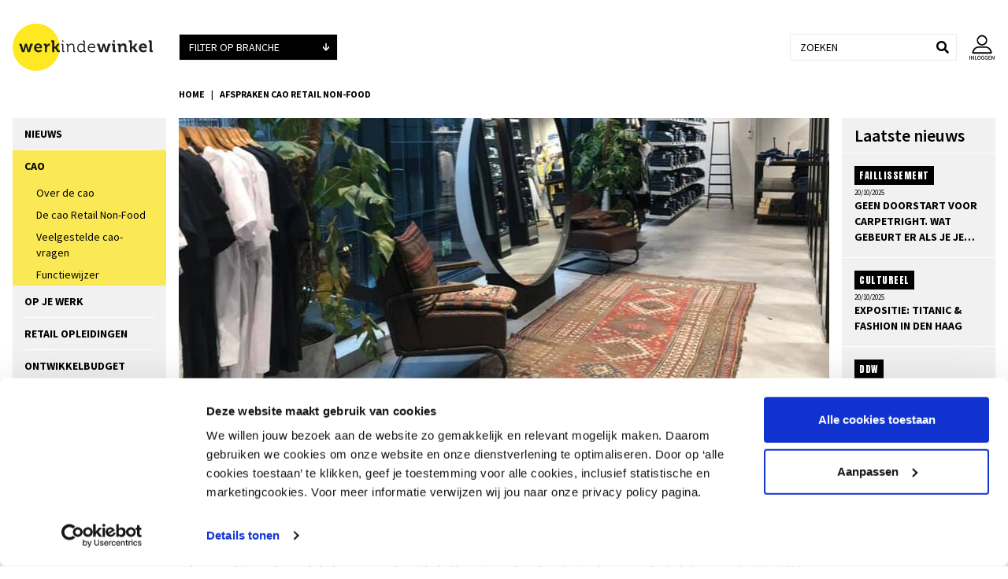

--- FILE ---
content_type: text/html; charset=utf-8
request_url: https://www.werkindewinkel.nl/cao
body_size: 60698
content:
<!DOCTYPE html>
<html lang="nl">
<head>
<meta charset=utf-8>
<meta name="author" content="Werk in de Winkel">
		<meta name="viewport" content="width=device-width, initial-scale=1.0, maximum-scale=5.0, minimum-scale=1.0, user-scalable=yes">
<meta name="google-site-verification" content="5v-mHFtoz5bj1q0UCLBbrT1Zzqwsd-W-r3FYPD0LjsY">
<meta property="og:type" content="website">
<meta property="og:title" content="Afspraken cao Retail Non-Food | Werk in de Winkel">
<meta property="og:url" content="https://www.werkindewinkel.nl/">
<meta property="og:image" content="https://www.werkindewinkel.nl/resources/images/logo.png">
<meta property="og:site_name" content="Werk in de Winkel">
<meta property="og:description" content="">
<meta name="twitter:card" content="summary_large_image">
<meta name="twitter:title" content="Afspraken cao Retail Non-Food | Werk in de Winkel">
<meta name="twitter:description" content="">
<meta name="twitter:image" content="https://www.werkindewinkel.nl/resources/images/logo.png">
	
<title>Afspraken cao Retail Non-Food | Werk in de Winkel</title>
<!-- The source code of this website is copyright of Bratpack B.V. - www.bratpack.nl. All rights reserved. Any redistribution or reproduction of part or all of the contents in any form is prohibited. You may not, except with our express written permission, distribute or commercially exploit the source code. Nor may you transmit it or store it in any other website or other form of electronic retrieval system. -->

<link rel="shortcut icon" href="/resources/images/favicon.ico" type="image/x-icon">
<link rel="icon" href="/resources/images/favicon.ico" type="image/x-icon">
<style>html{font-family:sans-serif;-ms-text-size-adjust:100%;-webkit-text-size-adjust:100%}body{margin:0}article,aside,details,figcaption,figure,footer,header,hgroup,main,menu,nav,section,summary{display:block}audio,canvas,progress,video{display:inline-block;vertical-align:baseline}audio:not([controls]){display:none;height:0}[hidden],template{display:none}a{background-color:transparent}a:active,a:hover{outline:0}abbr[title]{border-bottom:1px dotted}b,strong{font-weight:bold}dfn{font-style:italic}h1{font-size:2em;margin:.67em 0}mark{background:#ff0;color:#000}small{font-size:80%}sub,sup{font-size:75%;line-height:0;position:relative;vertical-align:baseline}sup{top:-0.5em}sub{bottom:-0.25em}img{border:0}svg:not(:root){overflow:hidden}figure{margin:1em 40px}hr{box-sizing:content-box;height:0}pre{overflow:auto}code,kbd,pre,samp{font-family:monospace, monospace;font-size:1em}button,input,optgroup,select,textarea{color:inherit;font:inherit;margin:0}button{overflow:visible}button,select{text-transform:none}button,html input[type="button"],input[type="reset"],input[type="submit"]{-webkit-appearance:button;cursor:pointer}button[disabled],html input[disabled]{cursor:default}button::-moz-focus-inner,input::-moz-focus-inner{border:0;padding:0}input{line-height:normal}input[type="checkbox"],input[type="radio"]{box-sizing:border-box;padding:0}input[type="number"]::-webkit-inner-spin-button,input[type="number"]::-webkit-outer-spin-button{height:auto}input[type="search"]{-webkit-appearance:textfield;box-sizing:content-box}input[type="search"]::-webkit-search-cancel-button,input[type="search"]::-webkit-search-decoration{-webkit-appearance:none}fieldset{border:1px solid #c0c0c0;margin:0 2px;padding:.35em .625em .75em}legend{border:0;padding:0}textarea{overflow:auto}optgroup{font-weight:bold}table{border-collapse:collapse;border-spacing:0}td,th{padding:0}*{-webkit-box-sizing:border-box;-moz-box-sizing:border-box;box-sizing:border-box}*:before,*:after{-webkit-box-sizing:border-box;-moz-box-sizing:border-box;box-sizing:border-box}html{font-size:10px;-webkit-tap-highlight-color:rgba(0,0,0,0)}body{font-family:'Source Sans Pro',sans-serif;font-size:14px;line-height:1.42857143;color:#000;background-color:#fff}input,button,select,textarea{font-family:inherit;font-size:inherit;line-height:inherit}a{color:#6dbebe;text-decoration:none}a:hover,a:focus{color:#459a9a;text-decoration:underline}a:focus{outline:5px auto -webkit-focus-ring-color;outline-offset:-2px}figure{margin:0}img{vertical-align:middle}.img-responsive{display:block;max-width:100%;height:auto}.img-rounded{border-radius:0}.img-thumbnail{padding:4px;line-height:1.42857143;background-color:#fff;border:1px solid #ddd;border-radius:0;-webkit-transition:all .2s ease-in-out;-o-transition:all .2s ease-in-out;transition:all .2s ease-in-out;display:inline-block;max-width:100%;height:auto}.img-circle{border-radius:50%}hr{margin-top:20px;margin-bottom:20px;border:0;border-top:1px solid #eee}.sr-only{position:absolute;width:1px;height:1px;margin:-1px;padding:0;overflow:hidden;clip:rect(0, 0, 0, 0);border:0}.sr-only-focusable:active,.sr-only-focusable:focus{position:static;width:auto;height:auto;margin:0;overflow:visible;clip:auto}[role="button"]{cursor:pointer}h1,h2,h3,h4,h5,h6,.h1,.h2,.h3,.h4,.h5,.h6{font-family:inherit;font-weight:500;line-height:1.1;color:inherit}h1 small,h2 small,h3 small,h4 small,h5 small,h6 small,.h1 small,.h2 small,.h3 small,.h4 small,.h5 small,.h6 small,h1 .small,h2 .small,h3 .small,h4 .small,h5 .small,h6 .small,.h1 .small,.h2 .small,.h3 .small,.h4 .small,.h5 .small,.h6 .small{font-weight:normal;line-height:1;color:#777}h1,.h1,h2,.h2,h3,.h3{margin-top:20px;margin-bottom:10px}h1 small,.h1 small,h2 small,.h2 small,h3 small,.h3 small,h1 .small,.h1 .small,h2 .small,.h2 .small,h3 .small,.h3 .small{font-size:65%}h4,.h4,h5,.h5,h6,.h6{margin-top:10px;margin-bottom:10px}h4 small,.h4 small,h5 small,.h5 small,h6 small,.h6 small,h4 .small,.h4 .small,h5 .small,.h5 .small,h6 .small,.h6 .small{font-size:75%}h1,.h1{font-size:36px}h2,.h2{font-size:30px}h3,.h3{font-size:24px}h4,.h4{font-size:18px}h5,.h5{font-size:14px}h6,.h6{font-size:12px}p{margin:0 0 10px}.lead{margin-bottom:20px;font-size:16px;font-weight:300;line-height:1.4}@media (min-width:768px){.lead{font-size:21px}}small,.small{font-size:85%}mark,.mark{background-color:#fcf8e3;padding:.2em}.text-left{text-align:left}.text-right{text-align:right}.text-center{text-align:center}.text-justify{text-align:justify}.text-nowrap{white-space:nowrap}.text-lowercase{text-transform:lowercase}.text-uppercase{text-transform:uppercase}.text-capitalize{text-transform:capitalize}.text-muted{color:#777}.text-primary{color:#fae855}a.text-primary:hover,a.text-primary:focus{color:#f9e123}.text-success{color:#3c763d}a.text-success:hover,a.text-success:focus{color:#2b542c}.text-info{color:#31708f}a.text-info:hover,a.text-info:focus{color:#245269}.text-warning{color:#8a6d3b}a.text-warning:hover,a.text-warning:focus{color:#66512c}.text-danger{color:#a94442}a.text-danger:hover,a.text-danger:focus{color:#843534}.bg-primary{color:#fff;background-color:#fae855}a.bg-primary:hover,a.bg-primary:focus{background-color:#f9e123}.bg-success{background-color:#dff0d8}a.bg-success:hover,a.bg-success:focus{background-color:#c1e2b3}.bg-info{background-color:#d9edf7}a.bg-info:hover,a.bg-info:focus{background-color:#afd9ee}.bg-warning{background-color:#fcf8e3}a.bg-warning:hover,a.bg-warning:focus{background-color:#f7ecb5}.bg-danger{background-color:#f2dede}a.bg-danger:hover,a.bg-danger:focus{background-color:#e4b9b9}.page-header{padding-bottom:9px;margin:40px 0 20px;border-bottom:1px solid #eee}ul,ol{margin-top:0;margin-bottom:10px}ul ul,ol ul,ul ol,ol ol{margin-bottom:0}.list-unstyled{padding-left:0;list-style:none}.list-inline{padding-left:0;list-style:none;margin-left:-5px}.list-inline>li{display:inline-block;padding-left:5px;padding-right:5px}dl{margin-top:0;margin-bottom:20px}dt,dd{line-height:1.42857143}dt{font-weight:bold}dd{margin-left:0}@media (min-width:768px){.dl-horizontal dt{float:left;width:160px;clear:left;text-align:right;overflow:hidden;text-overflow:ellipsis;white-space:nowrap}.dl-horizontal dd{margin-left:180px}}abbr[title],abbr[data-original-title]{cursor:help;border-bottom:1px dotted #777}.initialism{font-size:90%;text-transform:uppercase}blockquote{padding:10px 20px;margin:0 0 20px;font-size:17.5px;border-left:5px solid #eee}blockquote p:last-child,blockquote ul:last-child,blockquote ol:last-child{margin-bottom:0}blockquote footer,blockquote small,blockquote .small{display:block;font-size:80%;line-height:1.42857143;color:#777}blockquote footer:before,blockquote small:before,blockquote .small:before{content:'\2014 \00A0'}.blockquote-reverse,blockquote.pull-right{padding-right:15px;padding-left:0;border-right:5px solid #eee;border-left:0;text-align:right}.blockquote-reverse footer:before,blockquote.pull-right footer:before,.blockquote-reverse small:before,blockquote.pull-right small:before,.blockquote-reverse .small:before,blockquote.pull-right .small:before{content:''}.blockquote-reverse footer:after,blockquote.pull-right footer:after,.blockquote-reverse small:after,blockquote.pull-right small:after,.blockquote-reverse .small:after,blockquote.pull-right .small:after{content:'\00A0 \2014'}address{margin-bottom:20px;font-style:normal;line-height:1.42857143}.container{margin-right:auto;margin-left:auto;padding-left:8px;padding-right:8px}@media (min-width:768px){.container{width:736px}}@media (min-width:992px){.container{width:956px}}@media (min-width:1200px){.container{width:1156px}}.container-fluid{margin-right:auto;margin-left:auto;padding-left:8px;padding-right:8px}.row{margin-left:-8px;margin-right:-8px}.col-xs-1,.col-sm-1,.col-md-1,.col-lg-1,.col-xs-2,.col-sm-2,.col-md-2,.col-lg-2,.col-xs-3,.col-sm-3,.col-md-3,.col-lg-3,.col-xs-4,.col-sm-4,.col-md-4,.col-lg-4,.col-xs-5,.col-sm-5,.col-md-5,.col-lg-5,.col-xs-6,.col-sm-6,.col-md-6,.col-lg-6,.col-xs-7,.col-sm-7,.col-md-7,.col-lg-7,.col-xs-8,.col-sm-8,.col-md-8,.col-lg-8,.col-xs-9,.col-sm-9,.col-md-9,.col-lg-9,.col-xs-10,.col-sm-10,.col-md-10,.col-lg-10,.col-xs-11,.col-sm-11,.col-md-11,.col-lg-11,.col-xs-12,.col-sm-12,.col-md-12,.col-lg-12{position:relative;min-height:1px;padding-left:8px;padding-right:8px}.col-xs-1,.col-xs-2,.col-xs-3,.col-xs-4,.col-xs-5,.col-xs-6,.col-xs-7,.col-xs-8,.col-xs-9,.col-xs-10,.col-xs-11,.col-xs-12{float:left}.col-xs-12{width:100%}.col-xs-11{width:91.66666667%}.col-xs-10{width:83.33333333%}.col-xs-9{width:75%}.col-xs-8{width:66.66666667%}.col-xs-7{width:58.33333333%}.col-xs-6{width:50%}.col-xs-5{width:41.66666667%}.col-xs-4{width:33.33333333%}.col-xs-3{width:25%}.col-xs-2{width:16.66666667%}.col-xs-1{width:8.33333333%}.col-xs-pull-12{right:100%}.col-xs-pull-11{right:91.66666667%}.col-xs-pull-10{right:83.33333333%}.col-xs-pull-9{right:75%}.col-xs-pull-8{right:66.66666667%}.col-xs-pull-7{right:58.33333333%}.col-xs-pull-6{right:50%}.col-xs-pull-5{right:41.66666667%}.col-xs-pull-4{right:33.33333333%}.col-xs-pull-3{right:25%}.col-xs-pull-2{right:16.66666667%}.col-xs-pull-1{right:8.33333333%}.col-xs-pull-0{right:auto}.col-xs-push-12{left:100%}.col-xs-push-11{left:91.66666667%}.col-xs-push-10{left:83.33333333%}.col-xs-push-9{left:75%}.col-xs-push-8{left:66.66666667%}.col-xs-push-7{left:58.33333333%}.col-xs-push-6{left:50%}.col-xs-push-5{left:41.66666667%}.col-xs-push-4{left:33.33333333%}.col-xs-push-3{left:25%}.col-xs-push-2{left:16.66666667%}.col-xs-push-1{left:8.33333333%}.col-xs-push-0{left:auto}.col-xs-offset-12{margin-left:100%}.col-xs-offset-11{margin-left:91.66666667%}.col-xs-offset-10{margin-left:83.33333333%}.col-xs-offset-9{margin-left:75%}.col-xs-offset-8{margin-left:66.66666667%}.col-xs-offset-7{margin-left:58.33333333%}.col-xs-offset-6{margin-left:50%}.col-xs-offset-5{margin-left:41.66666667%}.col-xs-offset-4{margin-left:33.33333333%}.col-xs-offset-3{margin-left:25%}.col-xs-offset-2{margin-left:16.66666667%}.col-xs-offset-1{margin-left:8.33333333%}.col-xs-offset-0{margin-left:0%}@media (min-width:768px){.col-sm-1,.col-sm-2,.col-sm-3,.col-sm-4,.col-sm-5,.col-sm-6,.col-sm-7,.col-sm-8,.col-sm-9,.col-sm-10,.col-sm-11,.col-sm-12{float:left}.col-sm-12{width:100%}.col-sm-11{width:91.66666667%}.col-sm-10{width:83.33333333%}.col-sm-9{width:75%}.col-sm-8{width:66.66666667%}.col-sm-7{width:58.33333333%}.col-sm-6{width:50%}.col-sm-5{width:41.66666667%}.col-sm-4{width:33.33333333%}.col-sm-3{width:25%}.col-sm-2{width:16.66666667%}.col-sm-1{width:8.33333333%}.col-sm-pull-12{right:100%}.col-sm-pull-11{right:91.66666667%}.col-sm-pull-10{right:83.33333333%}.col-sm-pull-9{right:75%}.col-sm-pull-8{right:66.66666667%}.col-sm-pull-7{right:58.33333333%}.col-sm-pull-6{right:50%}.col-sm-pull-5{right:41.66666667%}.col-sm-pull-4{right:33.33333333%}.col-sm-pull-3{right:25%}.col-sm-pull-2{right:16.66666667%}.col-sm-pull-1{right:8.33333333%}.col-sm-pull-0{right:auto}.col-sm-push-12{left:100%}.col-sm-push-11{left:91.66666667%}.col-sm-push-10{left:83.33333333%}.col-sm-push-9{left:75%}.col-sm-push-8{left:66.66666667%}.col-sm-push-7{left:58.33333333%}.col-sm-push-6{left:50%}.col-sm-push-5{left:41.66666667%}.col-sm-push-4{left:33.33333333%}.col-sm-push-3{left:25%}.col-sm-push-2{left:16.66666667%}.col-sm-push-1{left:8.33333333%}.col-sm-push-0{left:auto}.col-sm-offset-12{margin-left:100%}.col-sm-offset-11{margin-left:91.66666667%}.col-sm-offset-10{margin-left:83.33333333%}.col-sm-offset-9{margin-left:75%}.col-sm-offset-8{margin-left:66.66666667%}.col-sm-offset-7{margin-left:58.33333333%}.col-sm-offset-6{margin-left:50%}.col-sm-offset-5{margin-left:41.66666667%}.col-sm-offset-4{margin-left:33.33333333%}.col-sm-offset-3{margin-left:25%}.col-sm-offset-2{margin-left:16.66666667%}.col-sm-offset-1{margin-left:8.33333333%}.col-sm-offset-0{margin-left:0%}}@media (min-width:992px){.col-md-1,.col-md-2,.col-md-3,.col-md-4,.col-md-5,.col-md-6,.col-md-7,.col-md-8,.col-md-9,.col-md-10,.col-md-11,.col-md-12{float:left}.col-md-12{width:100%}.col-md-11{width:91.66666667%}.col-md-10{width:83.33333333%}.col-md-9{width:75%}.col-md-8{width:66.66666667%}.col-md-7{width:58.33333333%}.col-md-6{width:50%}.col-md-5{width:41.66666667%}.col-md-4{width:33.33333333%}.col-md-3{width:25%}.col-md-2{width:16.66666667%}.col-md-1{width:8.33333333%}.col-md-pull-12{right:100%}.col-md-pull-11{right:91.66666667%}.col-md-pull-10{right:83.33333333%}.col-md-pull-9{right:75%}.col-md-pull-8{right:66.66666667%}.col-md-pull-7{right:58.33333333%}.col-md-pull-6{right:50%}.col-md-pull-5{right:41.66666667%}.col-md-pull-4{right:33.33333333%}.col-md-pull-3{right:25%}.col-md-pull-2{right:16.66666667%}.col-md-pull-1{right:8.33333333%}.col-md-pull-0{right:auto}.col-md-push-12{left:100%}.col-md-push-11{left:91.66666667%}.col-md-push-10{left:83.33333333%}.col-md-push-9{left:75%}.col-md-push-8{left:66.66666667%}.col-md-push-7{left:58.33333333%}.col-md-push-6{left:50%}.col-md-push-5{left:41.66666667%}.col-md-push-4{left:33.33333333%}.col-md-push-3{left:25%}.col-md-push-2{left:16.66666667%}.col-md-push-1{left:8.33333333%}.col-md-push-0{left:auto}.col-md-offset-12{margin-left:100%}.col-md-offset-11{margin-left:91.66666667%}.col-md-offset-10{margin-left:83.33333333%}.col-md-offset-9{margin-left:75%}.col-md-offset-8{margin-left:66.66666667%}.col-md-offset-7{margin-left:58.33333333%}.col-md-offset-6{margin-left:50%}.col-md-offset-5{margin-left:41.66666667%}.col-md-offset-4{margin-left:33.33333333%}.col-md-offset-3{margin-left:25%}.col-md-offset-2{margin-left:16.66666667%}.col-md-offset-1{margin-left:8.33333333%}.col-md-offset-0{margin-left:0%}}@media (min-width:1200px){.col-lg-1,.col-lg-2,.col-lg-3,.col-lg-4,.col-lg-5,.col-lg-6,.col-lg-7,.col-lg-8,.col-lg-9,.col-lg-10,.col-lg-11,.col-lg-12{float:left}.col-lg-12{width:100%}.col-lg-11{width:91.66666667%}.col-lg-10{width:83.33333333%}.col-lg-9{width:75%}.col-lg-8{width:66.66666667%}.col-lg-7{width:58.33333333%}.col-lg-6{width:50%}.col-lg-5{width:41.66666667%}.col-lg-4{width:33.33333333%}.col-lg-3{width:25%}.col-lg-2{width:16.66666667%}.col-lg-1{width:8.33333333%}.col-lg-pull-12{right:100%}.col-lg-pull-11{right:91.66666667%}.col-lg-pull-10{right:83.33333333%}.col-lg-pull-9{right:75%}.col-lg-pull-8{right:66.66666667%}.col-lg-pull-7{right:58.33333333%}.col-lg-pull-6{right:50%}.col-lg-pull-5{right:41.66666667%}.col-lg-pull-4{right:33.33333333%}.col-lg-pull-3{right:25%}.col-lg-pull-2{right:16.66666667%}.col-lg-pull-1{right:8.33333333%}.col-lg-pull-0{right:auto}.col-lg-push-12{left:100%}.col-lg-push-11{left:91.66666667%}.col-lg-push-10{left:83.33333333%}.col-lg-push-9{left:75%}.col-lg-push-8{left:66.66666667%}.col-lg-push-7{left:58.33333333%}.col-lg-push-6{left:50%}.col-lg-push-5{left:41.66666667%}.col-lg-push-4{left:33.33333333%}.col-lg-push-3{left:25%}.col-lg-push-2{left:16.66666667%}.col-lg-push-1{left:8.33333333%}.col-lg-push-0{left:auto}.col-lg-offset-12{margin-left:100%}.col-lg-offset-11{margin-left:91.66666667%}.col-lg-offset-10{margin-left:83.33333333%}.col-lg-offset-9{margin-left:75%}.col-lg-offset-8{margin-left:66.66666667%}.col-lg-offset-7{margin-left:58.33333333%}.col-lg-offset-6{margin-left:50%}.col-lg-offset-5{margin-left:41.66666667%}.col-lg-offset-4{margin-left:33.33333333%}.col-lg-offset-3{margin-left:25%}.col-lg-offset-2{margin-left:16.66666667%}.col-lg-offset-1{margin-left:8.33333333%}.col-lg-offset-0{margin-left:0%}}table{background-color:transparent}caption{padding-top:8px;padding-bottom:8px;color:#777;text-align:left}th{text-align:left}.table{width:100%;max-width:100%;margin-bottom:20px}.table>thead>tr>th,.table>tbody>tr>th,.table>tfoot>tr>th,.table>thead>tr>td,.table>tbody>tr>td,.table>tfoot>tr>td{padding:8px;line-height:1.42857143;vertical-align:top;border-top:1px solid #ddd}.table>thead>tr>th{vertical-align:bottom;border-bottom:2px solid #ddd}.table>caption+thead>tr:first-child>th,.table>colgroup+thead>tr:first-child>th,.table>thead:first-child>tr:first-child>th,.table>caption+thead>tr:first-child>td,.table>colgroup+thead>tr:first-child>td,.table>thead:first-child>tr:first-child>td{border-top:0}.table>tbody+tbody{border-top:2px solid #ddd}.table .table{background-color:#fff}.table-condensed>thead>tr>th,.table-condensed>tbody>tr>th,.table-condensed>tfoot>tr>th,.table-condensed>thead>tr>td,.table-condensed>tbody>tr>td,.table-condensed>tfoot>tr>td{padding:5px}.table-bordered{border:1px solid #ddd}.table-bordered>thead>tr>th,.table-bordered>tbody>tr>th,.table-bordered>tfoot>tr>th,.table-bordered>thead>tr>td,.table-bordered>tbody>tr>td,.table-bordered>tfoot>tr>td{border:1px solid #ddd}.table-bordered>thead>tr>th,.table-bordered>thead>tr>td{border-bottom-width:2px}.table-striped>tbody>tr:nth-of-type(odd){background-color:#f9f9f9}.table-hover>tbody>tr:hover{background-color:#f5f5f5}table col[class*="col-"]{position:static;float:none;display:table-column}table td[class*="col-"],table th[class*="col-"]{position:static;float:none;display:table-cell}.table>thead>tr>td.active,.table>tbody>tr>td.active,.table>tfoot>tr>td.active,.table>thead>tr>th.active,.table>tbody>tr>th.active,.table>tfoot>tr>th.active,.table>thead>tr.active>td,.table>tbody>tr.active>td,.table>tfoot>tr.active>td,.table>thead>tr.active>th,.table>tbody>tr.active>th,.table>tfoot>tr.active>th{background-color:#f5f5f5}.table-hover>tbody>tr>td.active:hover,.table-hover>tbody>tr>th.active:hover,.table-hover>tbody>tr.active:hover>td,.table-hover>tbody>tr:hover>.active,.table-hover>tbody>tr.active:hover>th{background-color:#e8e8e8}.table>thead>tr>td.success,.table>tbody>tr>td.success,.table>tfoot>tr>td.success,.table>thead>tr>th.success,.table>tbody>tr>th.success,.table>tfoot>tr>th.success,.table>thead>tr.success>td,.table>tbody>tr.success>td,.table>tfoot>tr.success>td,.table>thead>tr.success>th,.table>tbody>tr.success>th,.table>tfoot>tr.success>th{background-color:#dff0d8}.table-hover>tbody>tr>td.success:hover,.table-hover>tbody>tr>th.success:hover,.table-hover>tbody>tr.success:hover>td,.table-hover>tbody>tr:hover>.success,.table-hover>tbody>tr.success:hover>th{background-color:#d0e9c6}.table>thead>tr>td.info,.table>tbody>tr>td.info,.table>tfoot>tr>td.info,.table>thead>tr>th.info,.table>tbody>tr>th.info,.table>tfoot>tr>th.info,.table>thead>tr.info>td,.table>tbody>tr.info>td,.table>tfoot>tr.info>td,.table>thead>tr.info>th,.table>tbody>tr.info>th,.table>tfoot>tr.info>th{background-color:#d9edf7}.table-hover>tbody>tr>td.info:hover,.table-hover>tbody>tr>th.info:hover,.table-hover>tbody>tr.info:hover>td,.table-hover>tbody>tr:hover>.info,.table-hover>tbody>tr.info:hover>th{background-color:#c4e3f3}.table>thead>tr>td.warning,.table>tbody>tr>td.warning,.table>tfoot>tr>td.warning,.table>thead>tr>th.warning,.table>tbody>tr>th.warning,.table>tfoot>tr>th.warning,.table>thead>tr.warning>td,.table>tbody>tr.warning>td,.table>tfoot>tr.warning>td,.table>thead>tr.warning>th,.table>tbody>tr.warning>th,.table>tfoot>tr.warning>th{background-color:#fcf8e3}.table-hover>tbody>tr>td.warning:hover,.table-hover>tbody>tr>th.warning:hover,.table-hover>tbody>tr.warning:hover>td,.table-hover>tbody>tr:hover>.warning,.table-hover>tbody>tr.warning:hover>th{background-color:#faf2cc}.table>thead>tr>td.danger,.table>tbody>tr>td.danger,.table>tfoot>tr>td.danger,.table>thead>tr>th.danger,.table>tbody>tr>th.danger,.table>tfoot>tr>th.danger,.table>thead>tr.danger>td,.table>tbody>tr.danger>td,.table>tfoot>tr.danger>td,.table>thead>tr.danger>th,.table>tbody>tr.danger>th,.table>tfoot>tr.danger>th{background-color:#f2dede}.table-hover>tbody>tr>td.danger:hover,.table-hover>tbody>tr>th.danger:hover,.table-hover>tbody>tr.danger:hover>td,.table-hover>tbody>tr:hover>.danger,.table-hover>tbody>tr.danger:hover>th{background-color:#ebcccc}.table-responsive{overflow-x:auto;min-height:.01%}@media screen and (max-width:767px){.table-responsive{width:100%;margin-bottom:15px;overflow-y:hidden;-ms-overflow-style:-ms-autohiding-scrollbar;border:1px solid #ddd}.table-responsive>.table{margin-bottom:0}.table-responsive>.table>thead>tr>th,.table-responsive>.table>tbody>tr>th,.table-responsive>.table>tfoot>tr>th,.table-responsive>.table>thead>tr>td,.table-responsive>.table>tbody>tr>td,.table-responsive>.table>tfoot>tr>td{white-space:nowrap}.table-responsive>.table-bordered{border:0}.table-responsive>.table-bordered>thead>tr>th:first-child,.table-responsive>.table-bordered>tbody>tr>th:first-child,.table-responsive>.table-bordered>tfoot>tr>th:first-child,.table-responsive>.table-bordered>thead>tr>td:first-child,.table-responsive>.table-bordered>tbody>tr>td:first-child,.table-responsive>.table-bordered>tfoot>tr>td:first-child{border-left:0}.table-responsive>.table-bordered>thead>tr>th:last-child,.table-responsive>.table-bordered>tbody>tr>th:last-child,.table-responsive>.table-bordered>tfoot>tr>th:last-child,.table-responsive>.table-bordered>thead>tr>td:last-child,.table-responsive>.table-bordered>tbody>tr>td:last-child,.table-responsive>.table-bordered>tfoot>tr>td:last-child{border-right:0}.table-responsive>.table-bordered>tbody>tr:last-child>th,.table-responsive>.table-bordered>tfoot>tr:last-child>th,.table-responsive>.table-bordered>tbody>tr:last-child>td,.table-responsive>.table-bordered>tfoot>tr:last-child>td{border-bottom:0}}fieldset{padding:0;margin:0;border:0;min-width:0}legend{display:block;width:100%;padding:0;margin-bottom:20px;font-size:21px;line-height:inherit;color:#333;border:0;border-bottom:1px solid #e5e5e5}label{display:inline-block;max-width:100%;margin-bottom:5px;font-weight:bold}input[type="search"]{-webkit-box-sizing:border-box;-moz-box-sizing:border-box;box-sizing:border-box}input[type="radio"],input[type="checkbox"]{margin:4px 0 0;margin-top:1px \9;line-height:normal}input[type="file"]{display:block}input[type="range"]{display:block;width:100%}select[multiple],select[size]{height:auto}input[type="file"]:focus,input[type="radio"]:focus,input[type="checkbox"]:focus{outline:5px auto -webkit-focus-ring-color;outline-offset:-2px}output{display:block;padding-top:7px;font-size:14px;line-height:1.42857143;color:#000}.form-control{display:block;width:100%;height:34px;padding:6px 12px;font-size:14px;line-height:1.42857143;color:#000;background-color:#fff;background-image:none;border:1px solid #ececec;border-radius:0;-webkit-box-shadow:inset 0 1px 1px rgba(0,0,0,0.075);box-shadow:inset 0 1px 1px rgba(0,0,0,0.075);-webkit-transition:border-color ease-in-out .15s, box-shadow ease-in-out .15s;-o-transition:border-color ease-in-out .15s, box-shadow ease-in-out .15s;transition:border-color ease-in-out .15s, box-shadow ease-in-out .15s}.form-control:focus{border-color:#f2f1f1;outline:0;-webkit-box-shadow:inset 0 1px 1px rgba(0,0,0,.075), 0 0 8px rgba(242, 241, 241, 0.6);box-shadow:inset 0 1px 1px rgba(0,0,0,.075), 0 0 8px rgba(242, 241, 241, 0.6)}.form-control::-moz-placeholder{color:#000;opacity:1}.form-control:-ms-input-placeholder{color:#000}.form-control::-webkit-input-placeholder{color:#000}.form-control::-ms-expand{border:0;background-color:transparent}.form-control[disabled],.form-control[readonly],fieldset[disabled] .form-control{background-color:#eee;opacity:1}.form-control[disabled],fieldset[disabled] .form-control{cursor:not-allowed}textarea.form-control{height:auto}input[type="search"]{-webkit-appearance:none}@media screen and (-webkit-min-device-pixel-ratio:0){input[type="date"].form-control,input[type="time"].form-control,input[type="datetime-local"].form-control,input[type="month"].form-control{line-height:34px}input[type="date"].input-sm,input[type="time"].input-sm,input[type="datetime-local"].input-sm,input[type="month"].input-sm,.input-group-sm input[type="date"],.input-group-sm input[type="time"],.input-group-sm input[type="datetime-local"],.input-group-sm input[type="month"]{line-height:30px}input[type="date"].input-lg,input[type="time"].input-lg,input[type="datetime-local"].input-lg,input[type="month"].input-lg,.input-group-lg input[type="date"],.input-group-lg input[type="time"],.input-group-lg input[type="datetime-local"],.input-group-lg input[type="month"]{line-height:46px}}.form-group{margin-bottom:15px}.radio,.checkbox{position:relative;display:block;margin-top:10px;margin-bottom:10px}.radio label,.checkbox label{min-height:20px;padding-left:20px;margin-bottom:0;font-weight:normal;cursor:pointer}.radio input[type="radio"],.radio-inline input[type="radio"],.checkbox input[type="checkbox"],.checkbox-inline input[type="checkbox"]{position:absolute;margin-left:-20px;margin-top:4px \9}.radio+.radio,.checkbox+.checkbox{margin-top:-5px}.radio-inline,.checkbox-inline{position:relative;display:inline-block;padding-left:20px;margin-bottom:0;vertical-align:middle;font-weight:normal;cursor:pointer}.radio-inline+.radio-inline,.checkbox-inline+.checkbox-inline{margin-top:0;margin-left:10px}input[type="radio"][disabled],input[type="checkbox"][disabled],input[type="radio"].disabled,input[type="checkbox"].disabled,fieldset[disabled] input[type="radio"],fieldset[disabled] input[type="checkbox"]{cursor:not-allowed}.radio-inline.disabled,.checkbox-inline.disabled,fieldset[disabled] .radio-inline,fieldset[disabled] .checkbox-inline{cursor:not-allowed}.radio.disabled label,.checkbox.disabled label,fieldset[disabled] .radio label,fieldset[disabled] .checkbox label{cursor:not-allowed}.form-control-static{padding-top:7px;padding-bottom:7px;margin-bottom:0;min-height:34px}.form-control-static.input-lg,.form-control-static.input-sm{padding-left:0;padding-right:0}.input-sm{height:30px;padding:5px 10px;font-size:12px;line-height:1.5;border-radius:0}select.input-sm{height:30px;line-height:30px}textarea.input-sm,select[multiple].input-sm{height:auto}.form-group-sm .form-control{height:30px;padding:5px 10px;font-size:12px;line-height:1.5;border-radius:0}.form-group-sm select.form-control{height:30px;line-height:30px}.form-group-sm textarea.form-control,.form-group-sm select[multiple].form-control{height:auto}.form-group-sm .form-control-static{height:30px;min-height:32px;padding:6px 10px;font-size:12px;line-height:1.5}.input-lg{height:46px;padding:10px 16px;font-size:18px;line-height:1.3333333;border-radius:0}select.input-lg{height:46px;line-height:46px}textarea.input-lg,select[multiple].input-lg{height:auto}.form-group-lg .form-control{height:46px;padding:10px 16px;font-size:18px;line-height:1.3333333;border-radius:0}.form-group-lg select.form-control{height:46px;line-height:46px}.form-group-lg textarea.form-control,.form-group-lg select[multiple].form-control{height:auto}.form-group-lg .form-control-static{height:46px;min-height:38px;padding:11px 16px;font-size:18px;line-height:1.3333333}.has-feedback{position:relative}.has-feedback .form-control{padding-right:42.5px}.form-control-feedback{position:absolute;top:0;right:0;z-index:2;display:block;width:34px;height:34px;line-height:34px;text-align:center;pointer-events:none}.input-lg+.form-control-feedback,.input-group-lg+.form-control-feedback,.form-group-lg .form-control+.form-control-feedback{width:46px;height:46px;line-height:46px}.input-sm+.form-control-feedback,.input-group-sm+.form-control-feedback,.form-group-sm .form-control+.form-control-feedback{width:30px;height:30px;line-height:30px}.has-success .help-block,.has-success .control-label,.has-success .radio,.has-success .checkbox,.has-success .radio-inline,.has-success .checkbox-inline,.has-success.radio label,.has-success.checkbox label,.has-success.radio-inline label,.has-success.checkbox-inline label{color:#3c763d}.has-success .form-control{border-color:#3c763d;-webkit-box-shadow:inset 0 1px 1px rgba(0,0,0,0.075);box-shadow:inset 0 1px 1px rgba(0,0,0,0.075)}.has-success .form-control:focus{border-color:#2b542c;-webkit-box-shadow:inset 0 1px 1px rgba(0,0,0,0.075),0 0 6px #67b168;box-shadow:inset 0 1px 1px rgba(0,0,0,0.075),0 0 6px #67b168}.has-success .input-group-addon{color:#3c763d;border-color:#3c763d;background-color:#dff0d8}.has-success .form-control-feedback{color:#3c763d}.has-warning .help-block,.has-warning .control-label,.has-warning .radio,.has-warning .checkbox,.has-warning .radio-inline,.has-warning .checkbox-inline,.has-warning.radio label,.has-warning.checkbox label,.has-warning.radio-inline label,.has-warning.checkbox-inline label{color:#8a6d3b}.has-warning .form-control{border-color:#8a6d3b;-webkit-box-shadow:inset 0 1px 1px rgba(0,0,0,0.075);box-shadow:inset 0 1px 1px rgba(0,0,0,0.075)}.has-warning .form-control:focus{border-color:#66512c;-webkit-box-shadow:inset 0 1px 1px rgba(0,0,0,0.075),0 0 6px #c0a16b;box-shadow:inset 0 1px 1px rgba(0,0,0,0.075),0 0 6px #c0a16b}.has-warning .input-group-addon{color:#8a6d3b;border-color:#8a6d3b;background-color:#fcf8e3}.has-warning .form-control-feedback{color:#8a6d3b}.has-error .help-block,.has-error .control-label,.has-error .radio,.has-error .checkbox,.has-error .radio-inline,.has-error .checkbox-inline,.has-error.radio label,.has-error.checkbox label,.has-error.radio-inline label,.has-error.checkbox-inline label{color:#a94442}.has-error .form-control{border-color:#a94442;-webkit-box-shadow:inset 0 1px 1px rgba(0,0,0,0.075);box-shadow:inset 0 1px 1px rgba(0,0,0,0.075)}.has-error .form-control:focus{border-color:#843534;-webkit-box-shadow:inset 0 1px 1px rgba(0,0,0,0.075),0 0 6px #ce8483;box-shadow:inset 0 1px 1px rgba(0,0,0,0.075),0 0 6px #ce8483}.has-error .input-group-addon{color:#a94442;border-color:#a94442;background-color:#f2dede}.has-error .form-control-feedback{color:#a94442}.has-feedback label~.form-control-feedback{top:25px}.has-feedback label.sr-only~.form-control-feedback{top:0}.help-block{display:block;margin-top:5px;margin-bottom:10px;color:#404040}@media (min-width:768px){.form-inline .form-group{display:inline-block;margin-bottom:0;vertical-align:middle}.form-inline .form-control{display:inline-block;width:auto;vertical-align:middle}.form-inline .form-control-static{display:inline-block}.form-inline .input-group{display:inline-table;vertical-align:middle}.form-inline .input-group .input-group-addon,.form-inline .input-group .input-group-btn,.form-inline .input-group .form-control{width:auto}.form-inline .input-group>.form-control{width:100%}.form-inline .control-label{margin-bottom:0;vertical-align:middle}.form-inline .radio,.form-inline .checkbox{display:inline-block;margin-top:0;margin-bottom:0;vertical-align:middle}.form-inline .radio label,.form-inline .checkbox label{padding-left:0}.form-inline .radio input[type="radio"],.form-inline .checkbox input[type="checkbox"]{position:relative;margin-left:0}.form-inline .has-feedback .form-control-feedback{top:0}}.form-horizontal .radio,.form-horizontal .checkbox,.form-horizontal .radio-inline,.form-horizontal .checkbox-inline{margin-top:0;margin-bottom:0;padding-top:7px}.form-horizontal .radio,.form-horizontal .checkbox{min-height:27px}.form-horizontal .form-group{margin-left:-8px;margin-right:-8px}@media (min-width:768px){.form-horizontal .control-label{text-align:right;margin-bottom:0;padding-top:7px}}.form-horizontal .has-feedback .form-control-feedback{right:8px}@media (min-width:768px){.form-horizontal .form-group-lg .control-label{padding-top:11px;font-size:18px}}@media (min-width:768px){.form-horizontal .form-group-sm .control-label{padding-top:6px;font-size:12px}}.btn{display:inline-block;margin-bottom:0;font-weight:normal;text-align:center;vertical-align:middle;touch-action:manipulation;cursor:pointer;background-image:none;border:1px solid transparent;white-space:nowrap;padding:6px 12px;font-size:14px;line-height:1.42857143;border-radius:0;-webkit-user-select:none;-moz-user-select:none;-ms-user-select:none;user-select:none}.btn:focus,.btn:active:focus,.btn.active:focus,.btn.focus,.btn:active.focus,.btn.active.focus{outline:5px auto -webkit-focus-ring-color;outline-offset:-2px}.btn:hover,.btn:focus,.btn.focus{color:#000;text-decoration:none}.btn:active,.btn.active{outline:0;background-image:none;-webkit-box-shadow:inset 0 3px 5px rgba(0,0,0,0.125);box-shadow:inset 0 3px 5px rgba(0,0,0,0.125)}.btn.disabled,.btn[disabled],fieldset[disabled] .btn{cursor:not-allowed;opacity:.65;filter:alpha(opacity=65);-webkit-box-shadow:none;box-shadow:none}a.btn.disabled,fieldset[disabled] a.btn{pointer-events:none}.btn-default{color:#000;background-color:#fff;border-color:#fff}.btn-default:focus,.btn-default.focus{color:#000;background-color:#e6e6e6;border-color:#bfbfbf}.btn-default:hover{color:#000;background-color:#e6e6e6;border-color:#e0e0e0}.btn-default:active,.btn-default.active,.open>.dropdown-toggle.btn-default{color:#000;background-color:#e6e6e6;border-color:#e0e0e0}.btn-default:active:hover,.btn-default.active:hover,.open>.dropdown-toggle.btn-default:hover,.btn-default:active:focus,.btn-default.active:focus,.open>.dropdown-toggle.btn-default:focus,.btn-default:active.focus,.btn-default.active.focus,.open>.dropdown-toggle.btn-default.focus{color:#000;background-color:#d4d4d4;border-color:#bfbfbf}.btn-default:active,.btn-default.active,.open>.dropdown-toggle.btn-default{background-image:none}.btn-default.disabled:hover,.btn-default[disabled]:hover,fieldset[disabled] .btn-default:hover,.btn-default.disabled:focus,.btn-default[disabled]:focus,fieldset[disabled] .btn-default:focus,.btn-default.disabled.focus,.btn-default[disabled].focus,fieldset[disabled] .btn-default.focus{background-color:#fff;border-color:#fff}.btn-default .badge{color:#fff;background-color:#000}.btn-primary{color:#000;background-color:#fae855;border-color:#f9e53c}.btn-primary:focus,.btn-primary.focus{color:#000;background-color:#f9e123;border-color:#b19e05}.btn-primary:hover{color:#000;background-color:#f9e123;border-color:#f1d807}.btn-primary:active,.btn-primary.active,.open>.dropdown-toggle.btn-primary{color:#000;background-color:#f9e123;border-color:#f1d807}.btn-primary:active:hover,.btn-primary.active:hover,.open>.dropdown-toggle.btn-primary:hover,.btn-primary:active:focus,.btn-primary.active:focus,.open>.dropdown-toggle.btn-primary:focus,.btn-primary:active.focus,.btn-primary.active.focus,.open>.dropdown-toggle.btn-primary.focus{color:#000;background-color:#f1d807;border-color:#b19e05}.btn-primary:active,.btn-primary.active,.open>.dropdown-toggle.btn-primary{background-image:none}.btn-primary.disabled:hover,.btn-primary[disabled]:hover,fieldset[disabled] .btn-primary:hover,.btn-primary.disabled:focus,.btn-primary[disabled]:focus,fieldset[disabled] .btn-primary:focus,.btn-primary.disabled.focus,.btn-primary[disabled].focus,fieldset[disabled] .btn-primary.focus{background-color:#fae855;border-color:#f9e53c}.btn-primary .badge{color:#fae855;background-color:#000}.btn-success{color:#fff;background-color:#5cb85c;border-color:#4cae4c}.btn-success:focus,.btn-success.focus{color:#fff;background-color:#449d44;border-color:#255625}.btn-success:hover{color:#fff;background-color:#449d44;border-color:#398439}.btn-success:active,.btn-success.active,.open>.dropdown-toggle.btn-success{color:#fff;background-color:#449d44;border-color:#398439}.btn-success:active:hover,.btn-success.active:hover,.open>.dropdown-toggle.btn-success:hover,.btn-success:active:focus,.btn-success.active:focus,.open>.dropdown-toggle.btn-success:focus,.btn-success:active.focus,.btn-success.active.focus,.open>.dropdown-toggle.btn-success.focus{color:#fff;background-color:#398439;border-color:#255625}.btn-success:active,.btn-success.active,.open>.dropdown-toggle.btn-success{background-image:none}.btn-success.disabled:hover,.btn-success[disabled]:hover,fieldset[disabled] .btn-success:hover,.btn-success.disabled:focus,.btn-success[disabled]:focus,fieldset[disabled] .btn-success:focus,.btn-success.disabled.focus,.btn-success[disabled].focus,fieldset[disabled] .btn-success.focus{background-color:#5cb85c;border-color:#4cae4c}.btn-success .badge{color:#5cb85c;background-color:#fff}.btn-info{color:#fff;background-color:#5bc0de;border-color:#46b8da}.btn-info:focus,.btn-info.focus{color:#fff;background-color:#31b0d5;border-color:#1b6d85}.btn-info:hover{color:#fff;background-color:#31b0d5;border-color:#269abc}.btn-info:active,.btn-info.active,.open>.dropdown-toggle.btn-info{color:#fff;background-color:#31b0d5;border-color:#269abc}.btn-info:active:hover,.btn-info.active:hover,.open>.dropdown-toggle.btn-info:hover,.btn-info:active:focus,.btn-info.active:focus,.open>.dropdown-toggle.btn-info:focus,.btn-info:active.focus,.btn-info.active.focus,.open>.dropdown-toggle.btn-info.focus{color:#fff;background-color:#269abc;border-color:#1b6d85}.btn-info:active,.btn-info.active,.open>.dropdown-toggle.btn-info{background-image:none}.btn-info.disabled:hover,.btn-info[disabled]:hover,fieldset[disabled] .btn-info:hover,.btn-info.disabled:focus,.btn-info[disabled]:focus,fieldset[disabled] .btn-info:focus,.btn-info.disabled.focus,.btn-info[disabled].focus,fieldset[disabled] .btn-info.focus{background-color:#5bc0de;border-color:#46b8da}.btn-info .badge{color:#5bc0de;background-color:#fff}.btn-warning{color:#fff;background-color:#f0ad4e;border-color:#eea236}.btn-warning:focus,.btn-warning.focus{color:#fff;background-color:#ec971f;border-color:#985f0d}.btn-warning:hover{color:#fff;background-color:#ec971f;border-color:#d58512}.btn-warning:active,.btn-warning.active,.open>.dropdown-toggle.btn-warning{color:#fff;background-color:#ec971f;border-color:#d58512}.btn-warning:active:hover,.btn-warning.active:hover,.open>.dropdown-toggle.btn-warning:hover,.btn-warning:active:focus,.btn-warning.active:focus,.open>.dropdown-toggle.btn-warning:focus,.btn-warning:active.focus,.btn-warning.active.focus,.open>.dropdown-toggle.btn-warning.focus{color:#fff;background-color:#d58512;border-color:#985f0d}.btn-warning:active,.btn-warning.active,.open>.dropdown-toggle.btn-warning{background-image:none}.btn-warning.disabled:hover,.btn-warning[disabled]:hover,fieldset[disabled] .btn-warning:hover,.btn-warning.disabled:focus,.btn-warning[disabled]:focus,fieldset[disabled] .btn-warning:focus,.btn-warning.disabled.focus,.btn-warning[disabled].focus,fieldset[disabled] .btn-warning.focus{background-color:#f0ad4e;border-color:#eea236}.btn-warning .badge{color:#f0ad4e;background-color:#fff}.btn-danger{color:#fff;background-color:#d9534f;border-color:#d43f3a}.btn-danger:focus,.btn-danger.focus{color:#fff;background-color:#c9302c;border-color:#761c19}.btn-danger:hover{color:#fff;background-color:#c9302c;border-color:#ac2925}.btn-danger:active,.btn-danger.active,.open>.dropdown-toggle.btn-danger{color:#fff;background-color:#c9302c;border-color:#ac2925}.btn-danger:active:hover,.btn-danger.active:hover,.open>.dropdown-toggle.btn-danger:hover,.btn-danger:active:focus,.btn-danger.active:focus,.open>.dropdown-toggle.btn-danger:focus,.btn-danger:active.focus,.btn-danger.active.focus,.open>.dropdown-toggle.btn-danger.focus{color:#fff;background-color:#ac2925;border-color:#761c19}.btn-danger:active,.btn-danger.active,.open>.dropdown-toggle.btn-danger{background-image:none}.btn-danger.disabled:hover,.btn-danger[disabled]:hover,fieldset[disabled] .btn-danger:hover,.btn-danger.disabled:focus,.btn-danger[disabled]:focus,fieldset[disabled] .btn-danger:focus,.btn-danger.disabled.focus,.btn-danger[disabled].focus,fieldset[disabled] .btn-danger.focus{background-color:#d9534f;border-color:#d43f3a}.btn-danger .badge{color:#d9534f;background-color:#fff}.btn-link{color:#6dbebe;font-weight:normal;border-radius:0}.btn-link,.btn-link:active,.btn-link.active,.btn-link[disabled],fieldset[disabled] .btn-link{background-color:transparent;-webkit-box-shadow:none;box-shadow:none}.btn-link,.btn-link:hover,.btn-link:focus,.btn-link:active{border-color:transparent}.btn-link:hover,.btn-link:focus{color:#459a9a;text-decoration:underline;background-color:transparent}.btn-link[disabled]:hover,fieldset[disabled] .btn-link:hover,.btn-link[disabled]:focus,fieldset[disabled] .btn-link:focus{color:#777;text-decoration:none}.btn-lg{padding:10px 16px;font-size:18px;line-height:1.3333333;border-radius:0}.btn-sm{padding:5px 10px;font-size:12px;line-height:1.5;border-radius:0}.btn-xs{padding:1px 5px;font-size:12px;line-height:1.5;border-radius:0}.btn-block{display:block;width:100%}.btn-block+.btn-block{margin-top:5px}input[type="submit"].btn-block,input[type="reset"].btn-block,input[type="button"].btn-block{width:100%}.input-group{position:relative;display:table;border-collapse:separate}.input-group[class*="col-"]{float:none;padding-left:0;padding-right:0}.input-group .form-control{position:relative;z-index:2;float:left;width:100%;margin-bottom:0}.input-group .form-control:focus{z-index:3}.input-group-lg>.form-control,.input-group-lg>.input-group-addon,.input-group-lg>.input-group-btn>.btn{height:46px;padding:10px 16px;font-size:18px;line-height:1.3333333;border-radius:0}select.input-group-lg>.form-control,select.input-group-lg>.input-group-addon,select.input-group-lg>.input-group-btn>.btn{height:46px;line-height:46px}textarea.input-group-lg>.form-control,textarea.input-group-lg>.input-group-addon,textarea.input-group-lg>.input-group-btn>.btn,select[multiple].input-group-lg>.form-control,select[multiple].input-group-lg>.input-group-addon,select[multiple].input-group-lg>.input-group-btn>.btn{height:auto}.input-group-sm>.form-control,.input-group-sm>.input-group-addon,.input-group-sm>.input-group-btn>.btn{height:30px;padding:5px 10px;font-size:12px;line-height:1.5;border-radius:0}select.input-group-sm>.form-control,select.input-group-sm>.input-group-addon,select.input-group-sm>.input-group-btn>.btn{height:30px;line-height:30px}textarea.input-group-sm>.form-control,textarea.input-group-sm>.input-group-addon,textarea.input-group-sm>.input-group-btn>.btn,select[multiple].input-group-sm>.form-control,select[multiple].input-group-sm>.input-group-addon,select[multiple].input-group-sm>.input-group-btn>.btn{height:auto}.input-group-addon,.input-group-btn,.input-group .form-control{display:table-cell}.input-group-addon:not(:first-child):not(:last-child),.input-group-btn:not(:first-child):not(:last-child),.input-group .form-control:not(:first-child):not(:last-child){border-radius:0}.input-group-addon,.input-group-btn{width:1%;white-space:nowrap;vertical-align:middle}.input-group-addon{padding:6px 12px;font-size:14px;font-weight:normal;line-height:1;color:#000;text-align:center;background-color:#eee;border:1px solid #ececec;border-radius:0}.input-group-addon.input-sm{padding:5px 10px;font-size:12px;border-radius:0}.input-group-addon.input-lg{padding:10px 16px;font-size:18px;border-radius:0}.input-group-addon input[type="radio"],.input-group-addon input[type="checkbox"]{margin-top:0}.input-group .form-control:first-child,.input-group-addon:first-child,.input-group-btn:first-child>.btn,.input-group-btn:first-child>.btn-group>.btn,.input-group-btn:first-child>.dropdown-toggle,.input-group-btn:last-child>.btn:not(:last-child):not(.dropdown-toggle),.input-group-btn:last-child>.btn-group:not(:last-child)>.btn{border-bottom-right-radius:0;border-top-right-radius:0}.input-group-addon:first-child{border-right:0}.input-group .form-control:last-child,.input-group-addon:last-child,.input-group-btn:last-child>.btn,.input-group-btn:last-child>.btn-group>.btn,.input-group-btn:last-child>.dropdown-toggle,.input-group-btn:first-child>.btn:not(:first-child),.input-group-btn:first-child>.btn-group:not(:first-child)>.btn{border-bottom-left-radius:0;border-top-left-radius:0}.input-group-addon:last-child{border-left:0}.input-group-btn{position:relative;font-size:0;white-space:nowrap}.input-group-btn>.btn{position:relative}.input-group-btn>.btn+.btn{margin-left:-1px}.input-group-btn>.btn:hover,.input-group-btn>.btn:focus,.input-group-btn>.btn:active{z-index:2}.input-group-btn:first-child>.btn,.input-group-btn:first-child>.btn-group{margin-right:-1px}.input-group-btn:last-child>.btn,.input-group-btn:last-child>.btn-group{z-index:2;margin-left:-1px}.navbar{position:relative;min-height:50px;margin-bottom:20px;border:1px solid transparent}@media (min-width:768px){.navbar{border-radius:0}}@media (min-width:768px){.navbar-header{float:left}}.navbar-collapse{overflow-x:visible;padding-right:8px;padding-left:8px;border-top:1px solid transparent;box-shadow:inset 0 1px 0 rgba(255,255,255,0.1);-webkit-overflow-scrolling:touch}.navbar-collapse.in{overflow-y:auto}@media (min-width:768px){.navbar-collapse{width:auto;border-top:0;box-shadow:none}.navbar-collapse.collapse{display:block !important;height:auto !important;padding-bottom:0;overflow:visible !important}.navbar-collapse.in{overflow-y:visible}.navbar-fixed-top .navbar-collapse,.navbar-static-top .navbar-collapse,.navbar-fixed-bottom .navbar-collapse{padding-left:0;padding-right:0}}.navbar-fixed-top .navbar-collapse,.navbar-fixed-bottom .navbar-collapse{max-height:340px}@media (max-device-width:480px) and (orientation:landscape){.navbar-fixed-top .navbar-collapse,.navbar-fixed-bottom .navbar-collapse{max-height:200px}}.container>.navbar-header,.container-fluid>.navbar-header,.container>.navbar-collapse,.container-fluid>.navbar-collapse{margin-right:-8px;margin-left:-8px}@media (min-width:768px){.container>.navbar-header,.container-fluid>.navbar-header,.container>.navbar-collapse,.container-fluid>.navbar-collapse{margin-right:0;margin-left:0}}.navbar-static-top{z-index:1000;border-width:0 0 1px}@media (min-width:768px){.navbar-static-top{border-radius:0}}.navbar-fixed-top,.navbar-fixed-bottom{position:fixed;right:0;left:0;z-index:1030}@media (min-width:768px){.navbar-fixed-top,.navbar-fixed-bottom{border-radius:0}}.navbar-fixed-top{top:0;border-width:0 0 1px}.navbar-fixed-bottom{bottom:0;margin-bottom:0;border-width:1px 0 0}.navbar-brand{float:left;padding:15px 8px;font-size:18px;line-height:20px;height:50px}.navbar-brand:hover,.navbar-brand:focus{text-decoration:none}.navbar-brand>img{display:block}@media (min-width:768px){.navbar>.container .navbar-brand,.navbar>.container-fluid .navbar-brand{margin-left:-8px}}.navbar-toggle{position:relative;float:right;margin-right:8px;padding:9px 10px;margin-top:8px;margin-bottom:8px;background-color:transparent;background-image:none;border:1px solid transparent;border-radius:0}.navbar-toggle:focus{outline:0}.navbar-toggle .icon-bar{display:block;width:22px;height:2px;border-radius:1px}.navbar-toggle .icon-bar+.icon-bar{margin-top:4px}@media (min-width:768px){.navbar-toggle{display:none}}.navbar-nav{margin:7.5px -8px}.navbar-nav>li>a{padding-top:10px;padding-bottom:10px;line-height:20px}@media (max-width:767px){.navbar-nav .open .dropdown-menu{position:static;float:none;width:auto;margin-top:0;background-color:transparent;border:0;box-shadow:none}.navbar-nav .open .dropdown-menu>li>a,.navbar-nav .open .dropdown-menu .dropdown-header{padding:5px 15px 5px 25px}.navbar-nav .open .dropdown-menu>li>a{line-height:20px}.navbar-nav .open .dropdown-menu>li>a:hover,.navbar-nav .open .dropdown-menu>li>a:focus{background-image:none}}@media (min-width:768px){.navbar-nav{float:left;margin:0}.navbar-nav>li{float:left}.navbar-nav>li>a{padding-top:15px;padding-bottom:15px}}.navbar-form{margin-left:-8px;margin-right:-8px;padding:10px 8px;border-top:1px solid transparent;border-bottom:1px solid transparent;-webkit-box-shadow:inset 0 1px 0 rgba(255,255,255,0.1),0 1px 0 rgba(255,255,255,0.1);box-shadow:inset 0 1px 0 rgba(255,255,255,0.1),0 1px 0 rgba(255,255,255,0.1);margin-top:8px;margin-bottom:8px}@media (min-width:768px){.navbar-form .form-group{display:inline-block;margin-bottom:0;vertical-align:middle}.navbar-form .form-control{display:inline-block;width:auto;vertical-align:middle}.navbar-form .form-control-static{display:inline-block}.navbar-form .input-group{display:inline-table;vertical-align:middle}.navbar-form .input-group .input-group-addon,.navbar-form .input-group .input-group-btn,.navbar-form .input-group .form-control{width:auto}.navbar-form .input-group>.form-control{width:100%}.navbar-form .control-label{margin-bottom:0;vertical-align:middle}.navbar-form .radio,.navbar-form .checkbox{display:inline-block;margin-top:0;margin-bottom:0;vertical-align:middle}.navbar-form .radio label,.navbar-form .checkbox label{padding-left:0}.navbar-form .radio input[type="radio"],.navbar-form .checkbox input[type="checkbox"]{position:relative;margin-left:0}.navbar-form .has-feedback .form-control-feedback{top:0}}@media (max-width:767px){.navbar-form .form-group{margin-bottom:5px}.navbar-form .form-group:last-child{margin-bottom:0}}@media (min-width:768px){.navbar-form{width:auto;border:0;margin-left:0;margin-right:0;padding-top:0;padding-bottom:0;-webkit-box-shadow:none;box-shadow:none}}.navbar-nav>li>.dropdown-menu{margin-top:0;border-top-right-radius:0;border-top-left-radius:0}.navbar-fixed-bottom .navbar-nav>li>.dropdown-menu{margin-bottom:0;border-top-right-radius:0;border-top-left-radius:0;border-bottom-right-radius:0;border-bottom-left-radius:0}.navbar-btn{margin-top:8px;margin-bottom:8px}.navbar-btn.btn-sm{margin-top:10px;margin-bottom:10px}.navbar-btn.btn-xs{margin-top:14px;margin-bottom:14px}.navbar-text{margin-top:15px;margin-bottom:15px}@media (min-width:768px){.navbar-text{float:left;margin-left:8px;margin-right:8px}}@media (min-width:768px){.navbar-left{float:left !important}.navbar-right{float:right !important;margin-right:-8px}.navbar-right~.navbar-right{margin-right:0}}.navbar-default{background-color:#f8f8f8;border-color:#e7e7e7}.navbar-default .navbar-brand{color:#777}.navbar-default .navbar-brand:hover,.navbar-default .navbar-brand:focus{color:#5e5e5e;background-color:transparent}.navbar-default .navbar-text{color:#777}.navbar-default .navbar-nav>li>a{color:#777}.navbar-default .navbar-nav>li>a:hover,.navbar-default .navbar-nav>li>a:focus{color:#333;background-color:transparent}.navbar-default .navbar-nav>.active>a,.navbar-default .navbar-nav>.active>a:hover,.navbar-default .navbar-nav>.active>a:focus{color:#555;background-color:#e7e7e7}.navbar-default .navbar-nav>.disabled>a,.navbar-default .navbar-nav>.disabled>a:hover,.navbar-default .navbar-nav>.disabled>a:focus{color:#ccc;background-color:transparent}.navbar-default .navbar-toggle{border-color:#ddd}.navbar-default .navbar-toggle:hover,.navbar-default .navbar-toggle:focus{background-color:#ddd}.navbar-default .navbar-toggle .icon-bar{background-color:#888}.navbar-default .navbar-collapse,.navbar-default .navbar-form{border-color:#e7e7e7}.navbar-default .navbar-nav>.open>a,.navbar-default .navbar-nav>.open>a:hover,.navbar-default .navbar-nav>.open>a:focus{background-color:#e7e7e7;color:#555}@media (max-width:767px){.navbar-default .navbar-nav .open .dropdown-menu>li>a{color:#777}.navbar-default .navbar-nav .open .dropdown-menu>li>a:hover,.navbar-default .navbar-nav .open .dropdown-menu>li>a:focus{color:#333;background-color:transparent}.navbar-default .navbar-nav .open .dropdown-menu>.active>a,.navbar-default .navbar-nav .open .dropdown-menu>.active>a:hover,.navbar-default .navbar-nav .open .dropdown-menu>.active>a:focus{color:#555;background-color:#e7e7e7}.navbar-default .navbar-nav .open .dropdown-menu>.disabled>a,.navbar-default .navbar-nav .open .dropdown-menu>.disabled>a:hover,.navbar-default .navbar-nav .open .dropdown-menu>.disabled>a:focus{color:#ccc;background-color:transparent}}.navbar-default .navbar-link{color:#777}.navbar-default .navbar-link:hover{color:#333}.navbar-default .btn-link{color:#777}.navbar-default .btn-link:hover,.navbar-default .btn-link:focus{color:#333}.navbar-default .btn-link[disabled]:hover,fieldset[disabled] .navbar-default .btn-link:hover,.navbar-default .btn-link[disabled]:focus,fieldset[disabled] .navbar-default .btn-link:focus{color:#ccc}.navbar-inverse{background-color:#222;border-color:#080808}.navbar-inverse .navbar-brand{color:#9d9d9d}.navbar-inverse .navbar-brand:hover,.navbar-inverse .navbar-brand:focus{color:#fff;background-color:transparent}.navbar-inverse .navbar-text{color:#9d9d9d}.navbar-inverse .navbar-nav>li>a{color:#9d9d9d}.navbar-inverse .navbar-nav>li>a:hover,.navbar-inverse .navbar-nav>li>a:focus{color:#fff;background-color:transparent}.navbar-inverse .navbar-nav>.active>a,.navbar-inverse .navbar-nav>.active>a:hover,.navbar-inverse .navbar-nav>.active>a:focus{color:#fff;background-color:#080808}.navbar-inverse .navbar-nav>.disabled>a,.navbar-inverse .navbar-nav>.disabled>a:hover,.navbar-inverse .navbar-nav>.disabled>a:focus{color:#444;background-color:transparent}.navbar-inverse .navbar-toggle{border-color:#333}.navbar-inverse .navbar-toggle:hover,.navbar-inverse .navbar-toggle:focus{background-color:#333}.navbar-inverse .navbar-toggle .icon-bar{background-color:#fff}.navbar-inverse .navbar-collapse,.navbar-inverse .navbar-form{border-color:#101010}.navbar-inverse .navbar-nav>.open>a,.navbar-inverse .navbar-nav>.open>a:hover,.navbar-inverse .navbar-nav>.open>a:focus{background-color:#080808;color:#fff}@media (max-width:767px){.navbar-inverse .navbar-nav .open .dropdown-menu>.dropdown-header{border-color:#080808}.navbar-inverse .navbar-nav .open .dropdown-menu .divider{background-color:#080808}.navbar-inverse .navbar-nav .open .dropdown-menu>li>a{color:#9d9d9d}.navbar-inverse .navbar-nav .open .dropdown-menu>li>a:hover,.navbar-inverse .navbar-nav .open .dropdown-menu>li>a:focus{color:#fff;background-color:transparent}.navbar-inverse .navbar-nav .open .dropdown-menu>.active>a,.navbar-inverse .navbar-nav .open .dropdown-menu>.active>a:hover,.navbar-inverse .navbar-nav .open .dropdown-menu>.active>a:focus{color:#fff;background-color:#080808}.navbar-inverse .navbar-nav .open .dropdown-menu>.disabled>a,.navbar-inverse .navbar-nav .open .dropdown-menu>.disabled>a:hover,.navbar-inverse .navbar-nav .open .dropdown-menu>.disabled>a:focus{color:#444;background-color:transparent}}.navbar-inverse .navbar-link{color:#9d9d9d}.navbar-inverse .navbar-link:hover{color:#fff}.navbar-inverse .btn-link{color:#9d9d9d}.navbar-inverse .btn-link:hover,.navbar-inverse .btn-link:focus{color:#fff}.navbar-inverse .btn-link[disabled]:hover,fieldset[disabled] .navbar-inverse .btn-link:hover,.navbar-inverse .btn-link[disabled]:focus,fieldset[disabled] .navbar-inverse .btn-link:focus{color:#444}.clearfix:before,.clearfix:after,.dl-horizontal dd:before,.dl-horizontal dd:after,.container:before,.container:after,.container-fluid:before,.container-fluid:after,.row:before,.row:after,.form-horizontal .form-group:before,.form-horizontal .form-group:after,.navbar:before,.navbar:after,.navbar-header:before,.navbar-header:after,.navbar-collapse:before,.navbar-collapse:after{content:" ";display:table}.clearfix:after,.dl-horizontal dd:after,.container:after,.container-fluid:after,.row:after,.form-horizontal .form-group:after,.navbar:after,.navbar-header:after,.navbar-collapse:after{clear:both}.center-block{display:block;margin-left:auto;margin-right:auto}.pull-right{float:right !important}.pull-left{float:left !important}.hide{display:none !important}.show{display:block !important}.invisible{visibility:hidden}.text-hide{font:0/0 a;color:transparent;text-shadow:none;background-color:transparent;border:0}.hidden{display:none !important}.affix{position:fixed}@-ms-viewport{width:device-width}.visible-xs,.visible-sm,.visible-md,.visible-lg{display:none !important}.visible-xs-block,.visible-xs-inline,.visible-xs-inline-block,.visible-sm-block,.visible-sm-inline,.visible-sm-inline-block,.visible-md-block,.visible-md-inline,.visible-md-inline-block,.visible-lg-block,.visible-lg-inline,.visible-lg-inline-block{display:none !important}@media (max-width:767px){.visible-xs{display:block !important}table.visible-xs{display:table !important}tr.visible-xs{display:table-row !important}th.visible-xs,td.visible-xs{display:table-cell !important}}@media (max-width:767px){.visible-xs-block{display:block !important}}@media (max-width:767px){.visible-xs-inline{display:inline !important}}@media (max-width:767px){.visible-xs-inline-block{display:inline-block !important}}@media (min-width:768px) and (max-width:991px){.visible-sm{display:block !important}table.visible-sm{display:table !important}tr.visible-sm{display:table-row !important}th.visible-sm,td.visible-sm{display:table-cell !important}}@media (min-width:768px) and (max-width:991px){.visible-sm-block{display:block !important}}@media (min-width:768px) and (max-width:991px){.visible-sm-inline{display:inline !important}}@media (min-width:768px) and (max-width:991px){.visible-sm-inline-block{display:inline-block !important}}@media (min-width:992px) and (max-width:1199px){.visible-md{display:block !important}table.visible-md{display:table !important}tr.visible-md{display:table-row !important}th.visible-md,td.visible-md{display:table-cell !important}}@media (min-width:992px) and (max-width:1199px){.visible-md-block{display:block !important}}@media (min-width:992px) and (max-width:1199px){.visible-md-inline{display:inline !important}}@media (min-width:992px) and (max-width:1199px){.visible-md-inline-block{display:inline-block !important}}@media (min-width:1200px){.visible-lg{display:block !important}table.visible-lg{display:table !important}tr.visible-lg{display:table-row !important}th.visible-lg,td.visible-lg{display:table-cell !important}}@media (min-width:1200px){.visible-lg-block{display:block !important}}@media (min-width:1200px){.visible-lg-inline{display:inline !important}}@media (min-width:1200px){.visible-lg-inline-block{display:inline-block !important}}@media (max-width:767px){.hidden-xs{display:none !important}}@media (min-width:768px) and (max-width:991px){.hidden-sm{display:none !important}}@media (min-width:992px) and (max-width:1199px){.hidden-md{display:none !important}}@media (min-width:1200px){.hidden-lg{display:none !important}}.visible-print{display:none !important}@media print{.visible-print{display:block !important}table.visible-print{display:table !important}tr.visible-print{display:table-row !important}th.visible-print,td.visible-print{display:table-cell !important}}.visible-print-block{display:none !important}@media print{.visible-print-block{display:block !important}}.visible-print-inline{display:none !important}@media print{.visible-print-inline{display:inline !important}}.visible-print-inline-block{display:none !important}@media print{.visible-print-inline-block{display:inline-block !important}}@media print{.hidden-print{display:none !important}}*{margin:0;padding:0}html{font-family:'Source Sans Pro',sans-serif;font-size:14px;color:#000}body{font-family:'Source Sans Pro',sans-serif;font-size:14px;color:#000;padding:0}a{color:#6dbebe;text-decoration:none}a:hover{color:#5bb6b6;text-decoration:none}p{padding:0}img{border:none}table{border-spacing:0;border-collapse:collapse}table td,table th{padding:0}h1,.h1{font-size:29px}h2,.h2{font-size:22px}h3,.h3{font-size:21px}h4,.h4{font-size:20px}h5,.h5{font-size:18px}h6,.h6{font-size:16px}h1,.h1,h2,.h2,h3,.h3,h4,.h4,h5,.h5,h6,.h6{font-family:'Source Sans Pro',sans-serif;color:#000;font-weight:600;margin:0 0 16px 0}.form-container{padding-left:0;padding-right:0}select option{padding:inherit}label.error{margin:0;color:#df8f8f;font-weight:normal}.field-title{display:inline-block;max-width:100%;margin:0 0 5px 0;font-weight:bold}.field-text{margin-bottom:5px}#load-more,#load-less{width:100%;min-height:10px;float:left}#rss-link{width:100%;min-height:10px;float:left;text-align:right}.bp-img{position:relative;text-align:center}.bp-img:before{position:absolute;left:0;top:0;background-color:#eee;width:100%;height:100%;display:block;content:''}.bp-img:after{position:absolute;top:50%;left:50%;margin-top:-16px;margin-left:-16px;content:'\f110';-moz-osx-font-smoothing:grayscale;-webkit-font-smoothing:antialiased;display:inline-block;font-style:normal;font-variant:normal;text-rendering:auto;line-height:1;font-family:Font Awesome\ 5 Free;font-weight:900;animation:a 1s infinite steps(8);font-size:2em}.bp-img.bp-img-loaded{position:static;text-align:left}.bp-img.bp-img-loaded:before,.bp-img.bp-img-loaded:after{display:none}#container{width:100%;min-height:10px;margin:50px 0 0 0}#container:before,#container:after{content:" ";display:table}#container:after{clear:both}#container:before,#container:after{content:" ";display:table}#container:after{clear:both}#container header{width:100%;min-height:10px;float:left}#container header #header-in{width:100%;*width:1280px;min-width:0;max-width:1280px;min-height:10px;margin:0 auto}#container header #header-in:before,#container header #header-in:after{content:" ";display:table}#container header #header-in:after{clear:both}#container header #header-in:before,#container header #header-in:after{content:" ";display:table}#container header #header-in:after{clear:both}@media (min-width:992px){#container header #header-in #header-left{padding-left:0}}@media (min-width:992px){#container header #header-in #header-right{padding-right:0}}#container main{width:100%;min-height:10px;float:left}#container main #main-in{width:100%;*width:1280px;min-width:0;max-width:1280px;min-height:10px;margin:0 auto}#container main #main-in:before,#container main #main-in:after{content:" ";display:table}#container main #main-in:after{clear:both}#container main #main-in:before,#container main #main-in:after{content:" ";display:table}#container main #main-in:after{clear:both}@media (min-width:992px){#container main #main-in #content-left{padding-left:0}}@media (min-width:992px){#container main #main-in #content-center.col-md-12{padding-left:0;padding-right:0}}@media (min-width:992px){#container main #main-in #content-center.disable-left{padding-left:0}}@media (min-width:992px){#container main #main-in #content-center.disable-right{padding-right:0}}@media (min-width:992px){#container main #main-in #content-right{padding-right:0}}#container footer{width:100%;min-height:10px;float:left}#container footer #footer-in{width:100%;*width:1280px;min-width:0;max-width:1280px;min-height:10px;margin:0 auto}#container footer #footer-in:before,#container footer #footer-in:after{content:" ";display:table}#container footer #footer-in:after{clear:both}#container footer #footer-in:before,#container footer #footer-in:after{content:" ";display:table}#container footer #footer-in:after{clear:both}@media (min-width:992px){#container footer #footer-in #footer-left{padding-left:0}}@media (min-width:992px){#container footer #footer-in #footer-right{padding-right:0}}@media (min-width:992px){#container{margin-top:0}}nav{width:100%;min-height:10px;float:left;display:none}@media (min-width:992px){nav{display:block}}nav .nav-in{width:100%;*width:1280px;min-width:0;max-width:1280px;min-height:10px;margin:0 auto;padding:0 8px}nav .nav-in:before,nav .nav-in:after{content:" ";display:table}nav .nav-in:after{clear:both}nav .nav-in:before,nav .nav-in:after{content:" ";display:table}nav .nav-in:after{clear:both}@media (min-width:992px){nav .nav-in{padding:0}}nav ul{width:100%;min-height:10px;margin:0;float:left;list-style:none}nav ul li{position:relative;width:auto;min-height:10px;float:left}nav ul li a{width:auto;min-height:10px;float:left}nav ul li>ul{background:#edecec;width:200px;min-height:10px;display:none}nav ul li>ul li{width:100%}#breadcrumbs{width:100%;min-height:10px;float:left;font-size:12px;color:#000}#breadcrumbs #breadcrumbs-in{width:100%;*width:1280px;min-width:0;max-width:1280px;min-height:10px;margin:0 auto;padding:0 8px}#breadcrumbs #breadcrumbs-in:before,#breadcrumbs #breadcrumbs-in:after{content:" ";display:table}#breadcrumbs #breadcrumbs-in:after{clear:both}#breadcrumbs #breadcrumbs-in:before,#breadcrumbs #breadcrumbs-in:after{content:" ";display:table}#breadcrumbs #breadcrumbs-in:after{clear:both}@media (min-width:992px){#breadcrumbs #breadcrumbs-in{padding:0}}#breadcrumbs a{height:30px;line-height:30px;float:left;color:#000}#breadcrumbs a:hover{text-decoration:underline}#breadcrumbs .divider{height:30px;line-height:30px;padding:0 8px;float:left}#seo-columns{width:100%;min-height:10px;float:left}#seo-columns .seo-col{width:100%;min-height:10px;margin:0;padding:0 8px 8px 0;float:left}@media (min-width:768px){#seo-columns .seo-col{width:25%}}#seo-columns .seo-col .seo-col-title{width:100%;min-height:10px;float:left;font-family:inherit;font-weight:500;line-height:1.1;color:inherit;margin-top:10px;margin-bottom:10px;font-size:18px;font-size:20px;font-family:'Source Sans Pro',sans-serif;color:#000;font-weight:600;margin:0 0 16px 0}#seo-columns .seo-col .seo-col-title small,#seo-columns .seo-col .seo-col-title .small{font-weight:normal;line-height:1;color:#777}#seo-columns .seo-col .seo-col-title small,#seo-columns .seo-col .seo-col-title .small{font-size:75%}#seo-columns .seo-col .seo-col-title:last-child{margin-bottom:0}#seo-columns .seo-col ul{width:100%;min-height:10px;margin:0;float:left;list-style:none}#seo-columns .seo-col ul li{width:100%;min-height:10px;float:left}#seo-columns .seo-col ul li a{width:100%;min-height:10px;float:left}#copyright{width:100%;min-height:10px;float:left}#copyright a>span{font-style:italic;font-size:13px}#mobile-nav{background:#edecec;position:fixed;left:0;top:0;width:100%;height:50px;float:left;z-index:1100}@media (min-width:992px){#mobile-nav{display:none}}#mobile-nav #menu-btn{width:50px;height:50px;float:left;font-size:24px;line-height:50px;text-align:center}#mobile-nav #mobile-select{width:100%;height:50px;padding:5px;float:left}#mobile-nav #mobile-select #select-nav{width:100%;height:100%;float:left}#off-canvas-slide{position:fixed;top:0;left:0;z-index:1101;width:90%;height:100%;background:#000;padding:10px 2.5em 0 20px;font-size:1.15em;-webkit-transform:translate3d(-100%, 0, 0);-moz-transform:translate3d(-100%, 0, 0);transform:translate3d(-100%, 0, 0);-webkit-transition:-webkit-transform .4s;-moz-transition:-moz-transform .4s;transition:transform .4s;-webkit-transition-timing-function:cubic-bezier(.7, 0, .3, 1);-moz-transition-timing-function:cubic-bezier(.7, 0, .3, 1);transition-timing-function:cubic-bezier(.7, 0, .3, 1)}@media (min-width:992px){#off-canvas-slide{display:none}}#off-canvas-slide #close-btn{position:absolute;right:0;top:0;width:50px;height:50px;display:block;color:#fff;line-height:50px;text-align:center}#off-canvas-slide #off-canvas-menu{width:100%;height:100%;float:left;overflow-y:auto;-webkit-overflow-scrolling:touch}#off-canvas-slide #off-canvas-menu ul{width:100%;min-height:10px;margin:0;float:left;list-style:none}#off-canvas-slide #off-canvas-menu ul li{width:100%;min-height:10px;float:left;-webkit-transform:translate3d(0, 100%, 0);-moz-transform:translate3d(0, 100%, 0);transform:translate3d(0, 100%, 0);-webkit-transition:-webkit-transform 0s .4s;-moz-transition:-moz-transform 0s .4s;transition:transform 0s .4s;-webkit-transition-timing-function:cubic-bezier(.7, 0, .3, 1);-moz-transition-timing-function:cubic-bezier(.7, 0, .3, 1);transition-timing-function:cubic-bezier(.7, 0, .3, 1)}#off-canvas-slide #off-canvas-menu ul li a{width:100%;min-height:10px;padding:10px 0;float:left;color:#fff;font-size:14px;-webkit-transform:translate3d(0, 500px, 0);-moz-transform:translate3d(0, 500px, 0);transform:translate3d(0, 500px, 0);-webkit-transition:-webkit-transform 0s .4s;-moz-transition:-moz-transform 0s .4s;transition:transform 0s .4s;-webkit-transition-timing-function:cubic-bezier(.7, 0, .3, 1);-moz-transition-timing-function:cubic-bezier(.7, 0, .3, 1);transition-timing-function:cubic-bezier(.7, 0, .3, 1)}#off-canvas-slide #off-canvas-menu ul li ul li{padding-left:20px}.show-menu{position:fixed;height:100%;overflow:hidden}.show-menu #off-canvas-slide{-webkit-transform:translate3d(0, 0, 0);-moz-transform:translate3d(0, 0, 0);transform:translate3d(0, 0, 0);-webkit-transition:-webkit-transform .8s;-moz-transition:-moz-transform .8s;transition:transform .8s;-webkit-transition-timing-function:cubic-bezier(.7, 0, .3, 1);-moz-transition-timing-function:cubic-bezier(.7, 0, .3, 1);transition-timing-function:cubic-bezier(.7, 0, .3, 1)}.show-menu #off-canvas-slide #off-canvas-menu ul li{-webkit-transform:translate3d(0, 0, 0);-moz-transform:translate3d(0, 0, 0);transform:translate3d(0, 0, 0);-webkit-transition:-webkit-transform .8s;-moz-transition:-moz-transform .8s;transition:transform .8s;-webkit-transition-timing-function:cubic-bezier(.7, 0, .3, 1);-moz-transition-timing-function:cubic-bezier(.7, 0, .3, 1);transition-timing-function:cubic-bezier(.7, 0, .3, 1)}.show-menu #off-canvas-slide #off-canvas-menu ul li a{-webkit-transform:translate3d(0, 0, 0);-moz-transform:translate3d(0, 0, 0);transform:translate3d(0, 0, 0);-webkit-transition:-webkit-transform .8s;-moz-transition:-moz-transform .8s;transition:transform .8s;-webkit-transition-timing-function:cubic-bezier(.7, 0, .3, 1);-moz-transition-timing-function:cubic-bezier(.7, 0, .3, 1);transition-timing-function:cubic-bezier(.7, 0, .3, 1);-webkit-transition-duration:.9s;-moz-transition-duration:.9s;transition-duration:.9s}a.more{cursor:pointer}article,aside{width:100%;min-height:10px;margin-bottom:16px;float:left}article ul,aside ul,article ol,aside ol{margin-left:16px}.contact-list{width:100%;min-height:10px;margin-bottom:8px;float:left}.contact-list ul{min-height:10px;margin-bottom:0;float:left;list-style:none}.social-list{width:100%;min-height:10px;margin-bottom:8px;float:left}.social-list ul{width:100%;min-height:10px;margin-bottom:0;float:left;list-style:none}.social-list ul li{width:auto;min-height:10px;margin-left:8px;float:left}.anton{font-family:'Anton',sans-serif}p:last-child,h1:last-child,.h1:last-child,h2:last-child,.h2:last-child,h3:last-child,.h3:last-child,h4:last-child,.h4:last-child,h5:last-child,.h5:last-child,h6:last-child,.h6:last-child{margin-bottom:0}h2,h3,h4,h5,h6{margin-bottom:0;line-height:1.3}ul,ol{margin-left:20px}hr{border-top:2px dotted #fae855}hr.dark{border-top:1px solid #000;margin:30px 0}img{max-width:100%}label{font-weight:600;text-transform:uppercase}label.error,label.radio-inline,label.checkbox-inline{text-transform:none}form .error{display:block;clear:both;margin-top:2px}form p.error-message,form label.error{color:#ff5f5f}iframe{max-width:100%}.btn{text-transform:uppercase}.form-control{-webkit-box-shadow:none;box-shadow:none}.radio label,.checkbox label{text-transform:none}.help-block{color:#6dbebe}.margin-bottom{margin-bottom:16px}.bg-primary{color:#000}.bg-primary-bright{background-color:#fae855}.btn-primary{background-color:#fae855;border-color:#fae855;border-radius: 30px;}.btn-light{background-color:#ffffff;border:1px solid #000;color:#000}.btn-light:hover{background-color:#f0f0f0}.btn-secondary{background-color:#6dbebe;border-color:#6dbebe;color:#000;border-radius: 30px;}.btn-secondary:hover{background-color:#58b5b5}.highlight{background-color:#fae855}blockquote{border:none;float:left;padding:30px;width:100%;font-size:17px;margin:0}blockquote p{position:relative;float:left}blockquote p:before,blockquote p:after{content:"";position:absolute;top:0;background:no-repeat 50% 50%;background-size:contain;width:15px;height:40px;transform:translateY(-50%)}blockquote p:before{background-image:url("/resources/images/quote_open.png");left:-22px}blockquote p:after{background-image:url("/resources/images/quote_close.png");right:-22px}@media (min-width:992px){blockquote{padding:30px 60px;font-size:24px}blockquote p:before,blockquote p:after{width:20px}blockquote p:before{left:-30px}blockquote p:after{right:-30px}}.compact{margin:0}header .btn-link{padding:0 0 0 15px;font-size:23px;color:#000}header #header-right,header #header-center{padding:16px}header #header-right{padding-top:0;padding-bottom:0}@media (min-width:992px){header #header-in{padding:30px 8px 0}header #header-in.hide-breadcrumbs{padding-bottom:60px}header #header-left{padding:0 8px !important}header #header-center{padding:13px 8px !important}header #header-right{padding:13px 8px !important}header #header-right .account-link{line-height:0;border:none}header #header-right .account-link img{width:34px;height:34px}}#logo{width:100%;min-height:10px;float:left}#logo a{width:100%;min-height:10px;float:left}#logo img{max-width:178px}#LoginForm a,#RegisterForm a,#PasswordForm a{color:#000;text-decoration:underline}#LoginForm a:hover,#RegisterForm a:hover,#PasswordForm a:hover{color:#6dbebe}#quick-filter-form{width:170px;min-height:10px;float:left}@media (min-width:992px){#quick-filter-form{width:40%}}@media (min-width:1200px){#quick-filter-form{width:28%}}#quick-filter-form .form-group{margin:0}#quick-filter-form select{background-image:url("/resources/images/arrow-down.svg");background-position:95% 50%;background-repeat:no-repeat;background-color:#000;color:#fff;-moz-appearance:none;-webkit-appearance:none;appearance:none}#quick-filter-form select option{color:#000;background-color:#ffffff}.search-block{width:100%;clear:both}.search-block.search-results .search-category-title{font-size:16px;text-transform:uppercase;margin-bottom:0;font-weight:700}.search-block.search-results ul{width:100%;list-style:none;margin:0 0 16px}.search-block.search-results ul li{width:100%;clear:both;margin-bottom:16px}.search-block.search-results ul li a{color:#000}.search-block.search-results ul li a .date{margin-bottom:0}.search-block.search-results ul li a .title{font-weight:700;font-size:16px;-webkit-transition:all 250ms ease-in-out;-o-transition:all 250ms ease-in-out;transition:all 250ms ease-in-out}.search-block.search-results ul li a:hover .title{color:#6dbebe}.search-block.search-results .no-results{margin-bottom:32px}#newsletter h1{margin-bottom:16px}#newsletter .newsletter-box-intro{margin-bottom:8px}#newsletter-container{width:100%;min-height:10px;float:left;background-color:#fae855}#newsletter-container #newsletter-container-in{width:100%;*width:1280px;min-width:0;max-width:1280px;min-height:10px;margin:0 auto;padding:30px 16px}#newsletter-container #newsletter-container-in:before,#newsletter-container #newsletter-container-in:after{content:" ";display:table}#newsletter-container #newsletter-container-in:after{clear:both}#newsletter-container #newsletter-container-in:before,#newsletter-container #newsletter-container-in:after{content:" ";display:table}#newsletter-container #newsletter-container-in:after{clear:both}#newsletter-container #newsletter-container-in #newsletter-register-small{text-align:center}#newsletter-container #newsletter-container-in #newsletter-register-small div{text-align:left}#newsletter-container #newsletter-container-in .extra-space{display:inline-block;min-width:30px}#newsletter-container #newsletter-container-in .newsletter-box-title{font-size:22px;font-weight:bold;line-height:normal}#newsletter-container #newsletter-container-in .newsletter-button{display:inline-block;margin-bottom:5px}#newsletter-container #newsletter-container-in .form-control,#newsletter-container #newsletter-container-in ::placeholder{color:#333}@media (min-width:992px){.related-news{padding-top:16px}}#quick-search-form{position:fixed;left:0;top:50px;background-color:#edecec;width:100%;min-height:10px;padding:8px;float:right;display:none;z-index:1100}#quick-search-form.active{display:block}@media (min-width:992px){#quick-search-form{position:static;left:auto;top:auto;background-color:transparent;width:auto;padding:0;display:block}}#quick-search-form .form-group{margin:0}#quick-search-form .form-group>div{padding:0}#quick-search-form input:focus,#quick-search-form input:active,#quick-search-form input:active:focus{box-shadow:none;outline:none}#quick-search-form .form-control{border-right:none}#quick-search-form .btn{border-color:#ececec;border-left:none;padding:5px 0;font-size:16px;height:34px}#quick-search-form #quickSearch{text-transform:uppercase}#quick-search-form #quickSearch::placeholder{text-transform:uppercase}#breadcrumbs{font-weight:700;text-transform:uppercase}#breadcrumbs #breadcrumbs-in{padding:0 8px}#breadcrumbs a,#breadcrumbs .divider{height:30px;line-height:30px}@media (min-width:768px){#breadcrumbs a,#breadcrumbs .divider{height:60px;line-height:60px}}#breadcrumbs a{max-width:140px;text-overflow:ellipsis;white-space:nowrap;overflow:hidden}@media (min-width:768px){#breadcrumbs a{max-width:240px}}@media (min-width:1200px){#breadcrumbs a{max-width:360px}}@media (min-width:992px){#breadcrumbs #breadcrumbs-in{padding:0 8px}}nav{background-color:#f2f1f1;margin-bottom:16px}nav ul li{width:100%}nav ul li a{width:100%;padding:0 15px;color:#000;font-weight:700;text-transform:uppercase}nav ul li a span{width:100%;min-height:10px;padding:10px 0;float:left;border-bottom:1px solid #fff}nav ul li a.openable{cursor:pointer}nav ul li a.open{background-color:#fae855;color:#000}nav ul li a.open span{border-bottom:none}nav ul li a.open+ul{display:block !important;background-color:#fae855}nav ul li:last-child a span{border-bottom:none}nav ul li.active{background-color:#fae855}nav ul li.active a{color:#000}nav ul li.active a span{border-bottom:none}nav ul li.active>ul{display:block;background-color:#fae855}nav ul li>ul{background-color:#f2f1f1;width:100%}nav ul li>ul li a{padding-left:30px;text-transform:none;font-weight:400}nav ul li>ul li a:hover{color:#5bb6b6}nav ul li>ul li a span{padding:4px 0;border:none}nav ul li>ul li.active a{color:#000}#container{overflow-x:hidden}#container main{margin-bottom:30px}#container main #main-in #content-left{padding:0 16px}#container main #main-in #content-center{padding:0 16px}#container main #main-in #content-right{padding:0 16px}@media (min-width:992px){#container main #main-in{padding:0 8px}#container main #main-in #content-left,#container main #main-in #content-center,#container main #main-in #content-right{padding:0 8px}#container main #main-in #content-center.disable-right{padding:0 8px}}aside{display:none}@media (min-width:992px){aside{display:block}}#slideshow{margin-bottom:16px}#slideshow .slide{position:relative;border:1px solid #dedede}#slideshow .slide-img{height:100%;width:100%;background-size:contain;background-repeat:no-repeat}#slideshow .slide-img img{visibility:hidden}#slideshow .slide-text{position:absolute;left:0;bottom:0}#slideshow .slide-title{background:#fae855;font-size:14px;color:#000;font-weight:700;margin-bottom:0;padding:2px 4px}#slideshow p{background:#fae855;font-size:14px;color:#000;font-weight:700;margin-bottom:16px;padding:2px 4px}@media (min-width:480px){#slideshow .slide-text{left:16px;bottom:16px}#slideshow .slide-title{font-size:18px;padding:7px 12px}#slideshow p{font-size:18px;margin-bottom:16px;padding:7px 12px}}@media (min-width:768px){#slideshow .slide-text{width:auto}#slideshow .slide-title,#slideshow p{font-size:22px}}@media (min-width:992px){#slideshow .slide-text{top:50%;bottom:auto;transform:translateY(-50%)}#slideshow .slide-title,#slideshow p{font-size:24px}}#pageheader-img{width:100%;height:auto;margin-bottom:16px}.page-blocks{width:100%;min-height:10px;float:left}.page-blocks .page-block{width:100%;min-height:10px;margin-bottom:16px;float:left}.page-blocks .page-block.no-margin{margin-bottom:0}.page-blocks .page-block.with-padding{padding:16px}.page-blocks .page-block.with-padding h2{margin-bottom:8px}.page-blocks .page-block .know-more-text{margin-bottom:16px}.page-blocks .page-block.m-top-0{margin-top:0}.page-blocks .page-block.m-top-1{margin-top:16px}.page-blocks .page-block.m-top-2{margin-top:32px}.page-blocks .page-block.m-bottom-0{margin-bottom:0}.page-blocks .page-block.m-bottom-1{margin-bottom:16px}.page-blocks .page-block.m-bottom-2{margin-bottom:32px}.page-blocks .page-block.trainings .filters #category,.page-blocks .page-block.trainings .filters #educator,.page-blocks .page-block.trainings .filters #type{background:url("/resources/images/arrow-down-dark.svg") 95% 50% no-repeat #fae855;width:100%;border:1px solid #fae855;text-transform:uppercase;font-weight:600;-moz-appearance:none;-webkit-appearance:none;appearance:none}.page-blocks .page-block.trainings .filters #category:focus,.page-blocks .page-block.trainings .filters #educator:focus,.page-blocks .page-block.trainings .filters #type:focus,.page-blocks .page-block.trainings .filters #category:active,.page-blocks .page-block.trainings .filters #educator:active,.page-blocks .page-block.trainings .filters #type:active,.page-blocks .page-block.trainings .filters #category:active:focus,.page-blocks .page-block.trainings .filters #educator:active:focus,.page-blocks .page-block.trainings .filters #type:active:focus{border:1px solid #fae855;outline:none;box-shadow:none}.page-blocks .page-block.trainings .filters #category option,.page-blocks .page-block.trainings .filters #educator option,.page-blocks .page-block.trainings .filters #type option{background-color:#ffffff}@media (min-width:768px){.page-blocks .page-block.trainings .filters{float:left;width:100%}.page-blocks .page-block.trainings .filters .form-group{width:25%;float:left;padding-right:16px}}@media (min-width:992px){.page-blocks .page-block.trainings .filters{float:left;width:100%}.page-blocks .page-block.trainings .filters .form-group{width:25%;float:left;padding-right:16px}}.page-blocks .page-block.news-detail .intro{font-size:16px;font-weight:600;margin-bottom:16px}.page-blocks .page-block.news-detail .news-image{margin-bottom:16px;max-width:100%;width:auto;height:auto}.page-blocks .page-block.content-news{margin-bottom:0}.page-blocks .page-block.content-news .h2{margin:16px 0 32px;text-align:center;width:100%}.page-blocks .page-block p .btn{min-width:130px;margin-bottom:3px}.page-blocks .image-with-title{position:relative}.page-blocks .image-with-title:after{content:"";display:block;padding-bottom:100%}.page-blocks .image-with-title>a,.page-blocks .image-with-title>.in{position:absolute;left:0;top:0;width:100%;height:100%;float:left;overflow:hidden}.page-blocks .image-with-title .image{background-color:#eee;background-position:50% 50%;background-repeat:no-repeat;background-size:cover;width:100%;height:100%;float:left;-webkit-transition:all .3s;-o-transition:all .3s;transition:all .3s}.page-blocks .image-with-title .title{font-family:'Anton',sans-serif;position:absolute;left:0;bottom:16px;background-color:#000;padding:5px 10px;color:#fff;font-size:22px;text-shadow:0 0 4px #000000;text-transform:uppercase;letter-spacing:.5px}.page-blocks .image-with-title .title.plain{left:16px;background-color:transparent;padding:0;font-size:18px}.page-blocks .image-with-title:hover .image{-webkit-transform:scale(1.1);-ms-transform:scale(1.1);-o-transform:scale(1.1);transform:scale(1.1)}.page-blocks #load-less,.page-blocks #load-more{text-align:center;min-height:0}.page-blocks #load-less a,.page-blocks #load-more a{display:inline-block;margin-bottom:0;font-weight:normal;text-align:center;vertical-align:middle;touch-action:manipulation;cursor:pointer;background-image:none;border:1px solid transparent;white-space:nowrap;padding:6px 12px;font-size:14px;line-height:1.42857143;border-radius:0;-webkit-user-select:none;-moz-user-select:none;-ms-user-select:none;user-select:none;text-transform:uppercase;color:#000;border-color:#f9e53c;background-color:#fae855;border-color:#fae855}.page-blocks #load-less a:focus,.page-blocks #load-more a:focus,.page-blocks #load-less a:active:focus,.page-blocks #load-more a:active:focus,.page-blocks #load-less a.active:focus,.page-blocks #load-more a.active:focus,.page-blocks #load-less a.focus,.page-blocks #load-more a.focus,.page-blocks #load-less a:active.focus,.page-blocks #load-more a:active.focus,.page-blocks #load-less a.active.focus,.page-blocks #load-more a.active.focus{outline:5px auto -webkit-focus-ring-color;outline-offset:-2px}.page-blocks #load-less a:hover,.page-blocks #load-more a:hover,.page-blocks #load-less a:focus,.page-blocks #load-more a:focus,.page-blocks #load-less a.focus,.page-blocks #load-more a.focus{color:#000;text-decoration:none}.page-blocks #load-less a:active,.page-blocks #load-more a:active,.page-blocks #load-less a.active,.page-blocks #load-more a.active{outline:0;background-image:none;-webkit-box-shadow:inset 0 3px 5px rgba(0,0,0,0.125);box-shadow:inset 0 3px 5px rgba(0,0,0,0.125)}.page-blocks #load-less a.disabled,.page-blocks #load-more a.disabled,.page-blocks #load-less a[disabled],.page-blocks #load-more a[disabled],fieldset[disabled] .page-blocks #load-less a,fieldset[disabled] .page-blocks #load-more a{cursor:not-allowed;opacity:.65;filter:alpha(opacity=65);-webkit-box-shadow:none;box-shadow:none}a.page-blocks #load-less a.disabled,a.page-blocks #load-more a.disabled,fieldset[disabled] a.page-blocks #load-less a,fieldset[disabled] a.page-blocks #load-more a{pointer-events:none}.page-blocks #load-less a:focus,.page-blocks #load-more a:focus,.page-blocks #load-less a.focus,.page-blocks #load-more a.focus{color:#000;background-color:#f9e123;border-color:#b19e05}.page-blocks #load-less a:hover,.page-blocks #load-more a:hover{color:#000;background-color:#f9e123;border-color:#f1d807}.page-blocks #load-less a:active,.page-blocks #load-more a:active,.page-blocks #load-less a.active,.page-blocks #load-more a.active,.open>.dropdown-toggle.page-blocks #load-less a,.open>.dropdown-toggle.page-blocks #load-more a{color:#000;background-color:#f9e123;border-color:#f1d807}.page-blocks #load-less a:active:hover,.page-blocks #load-more a:active:hover,.page-blocks #load-less a.active:hover,.page-blocks #load-more a.active:hover,.open>.dropdown-toggle.page-blocks #load-less a:hover,.open>.dropdown-toggle.page-blocks #load-more a:hover,.page-blocks #load-less a:active:focus,.page-blocks #load-more a:active:focus,.page-blocks #load-less a.active:focus,.page-blocks #load-more a.active:focus,.open>.dropdown-toggle.page-blocks #load-less a:focus,.open>.dropdown-toggle.page-blocks #load-more a:focus,.page-blocks #load-less a:active.focus,.page-blocks #load-more a:active.focus,.page-blocks #load-less a.active.focus,.page-blocks #load-more a.active.focus,.open>.dropdown-toggle.page-blocks #load-less a.focus,.open>.dropdown-toggle.page-blocks #load-more a.focus{color:#000;background-color:#f1d807;border-color:#b19e05}.page-blocks #load-less a:active,.page-blocks #load-more a:active,.page-blocks #load-less a.active,.page-blocks #load-more a.active,.open>.dropdown-toggle.page-blocks #load-less a,.open>.dropdown-toggle.page-blocks #load-more a{background-image:none}.page-blocks #load-less a.disabled:hover,.page-blocks #load-more a.disabled:hover,.page-blocks #load-less a[disabled]:hover,.page-blocks #load-more a[disabled]:hover,fieldset[disabled] .page-blocks #load-less a:hover,fieldset[disabled] .page-blocks #load-more a:hover,.page-blocks #load-less a.disabled:focus,.page-blocks #load-more a.disabled:focus,.page-blocks #load-less a[disabled]:focus,.page-blocks #load-more a[disabled]:focus,fieldset[disabled] .page-blocks #load-less a:focus,fieldset[disabled] .page-blocks #load-more a:focus,.page-blocks #load-less a.disabled.focus,.page-blocks #load-more a.disabled.focus,.page-blocks #load-less a[disabled].focus,.page-blocks #load-more a[disabled].focus,fieldset[disabled] .page-blocks #load-less a.focus,fieldset[disabled] .page-blocks #load-more a.focus{background-color:#fae855;border-color:#f9e53c}.page-blocks #load-less a .badge,.page-blocks #load-more a .badge{color:#fae855;background-color:#000}.page-blocks #load-less a{margin:0 0 32px}.page-blocks #load-more a{margin:16px 0 48px 0}@media (min-width:992px){.page-blocks #load-more a{margin:16px 0}}.page-blocks .logo{padding:16px 32px}.page-blocks .logo img{width:100%;height:auto}.page-blocks span.date{margin-bottom:16px;line-height:1;display:block}.page-blocks .introtext{background:url("/resources/images/introtext-bg.jpg") 100% 0 no-repeat #6dbebe;padding:30px;font-size:16px;text-align:center;margin-top:16px;margin-bottom:32px}.page-blocks .introtext h1,.page-blocks .introtext .h1{color:#fff;text-shadow:0 0 5px #6dbebe,0 0 8px #6dbebe}.page-blocks .introtext h1.margin,.page-blocks .introtext .h1.margin{margin-bottom:16px}.page-blocks .introtext .know-more-text{text-shadow:0 0 5px #6dbebe,0 0 8px #6dbebe}.page-blocks .item>a,.page-blocks .item>.in{width:100%;min-height:10px;float:left;border:1px solid #f2f1f1;color:#000;height:100%}.page-blocks .item .item-img{width:100%;min-height:10px;float:left}.page-blocks .item .item-img img{width:100%;float:left}.page-blocks .item .item-bg-image{width:100%;overflow:hidden;padding-bottom:66.666666%;position:relative}.page-blocks .item .item-bg-image .image{background:no-repeat 50% 50%;background-size:cover;position:absolute;top:0;right:0;bottom:0;left:0}.page-blocks .item .item-content{position:relative;width:100%;min-height:10px;padding:16px;float:left}.page-blocks .item .item-content .item-label{position:absolute;right:16px;top:-14px;width:auto;height:28px;line-height:28px;padding-top:0;padding-bottom:0;letter-spacing:.5px}.page-blocks .item .item-label{font-family:'Anton',sans-serif;background-color:#000;width:100%;min-height:10px;padding:5px 10px;float:left;color:#fff;font-size:12px;text-transform:uppercase}.page-blocks .item .item-date{width:100%;min-height:10px;float:left;font-size:9px}.page-blocks .item .item-title{width:100%;min-height:10px;float:left;font-weight:700;text-transform:uppercase;word-break:break-word}.page-blocks .item h5,.page-blocks .item .h5{margin-bottom:5px;text-transform:uppercase;font-weight:400}@media (max-width:767px){.page-blocks .item h5,.page-blocks .item .h5{font-size:14px}}.page-blocks .item.bg-light>a,.page-blocks .item.bg-light>.in{background-color:#f2f1f1;border-color:#edecec}.page-blocks .equal-height{margin-bottom:0;padding-bottom:16px}.page-blocks .equal-height .item{height:100%;margin-bottom:0}.page-blocks .equal-height .item .in{position:relative}.page-blocks .equal-height .item .item-content{padding-bottom:50px;position:static}.page-blocks .equal-height .item .item-content .item-label{top:unset;margin-top:-30px}.page-blocks .equal-height .item .item-content p.text-center{position:absolute;bottom:16px;left:50%;transform:translateX(-50%);max-width:calc(100% - 30px)}.page-blocks .fixed-height{margin-bottom:0;padding-bottom:16px}.page-blocks .fixed-height .item{height:100%;margin-bottom:0}.page-blocks .partner .item-img{padding:16px}.page-blocks .submenu{background-color:#f2f1f1}.page-blocks .submenu .h2{margin-bottom:0;padding:10px 16px}.page-blocks .submenu ul{width:100%;min-height:10px;margin:0;float:left;list-style:none}.page-blocks .submenu ul li{width:100%;min-height:10px;float:left}.page-blocks .submenu .item a,.page-blocks .submenu .item .in{border:none}.page-blocks .submenu .item .item-content{border-top:1px solid #fff}.page-blocks .submenu .item .item-content .item-label{position:static;right:auto;top:auto;height:auto;line-height:1;margin-bottom:4px;padding:6px}.page-blocks .title-with-buttons{width:100%;min-height:10px;margin-bottom:16px;display:block}.page-blocks .title-with-buttons:before,.page-blocks .title-with-buttons:after{content:" ";display:table}.page-blocks .title-with-buttons:after{clear:both}.page-blocks .title-with-buttons:before,.page-blocks .title-with-buttons:after{content:" ";display:table}.page-blocks .title-with-buttons:after{clear:both}.page-blocks .title-with-buttons h1,.page-blocks .title-with-buttons .h1{margin-bottom:0;float:left}.page-blocks .title-with-buttons a{width:30px;height:30px;padding:5px;float:right}.page-blocks .title-with-buttons a img{max-width:20px;max-height:20px;display:block}.page-blocks .accordion h4,.page-blocks .accordion .h4{margin-bottom:5px}.page-blocks .accordion .accordion-items{width:100%;min-height:10px;margin-bottom:16px;float:left}.page-blocks .accordion .accordion-items .accordion-item,.page-blocks .accordion .accordion-items .accordion-item-cla{width:100%;min-height:10px;float:left}.page-blocks .accordion .accordion-items .accordion-item .accordion-question,.page-blocks .accordion .accordion-items .accordion-item-cla .accordion-question{width:100%;min-height:10px;padding:3px 0;float:left;border-bottom:1px solid #edecec;cursor:pointer;font-weight:600}.page-blocks .accordion .accordion-items .accordion-item .accordion-question:hover span,.page-blocks .accordion .accordion-items .accordion-item-cla .accordion-question:hover span{text-decoration:underline}.page-blocks .accordion .accordion-items .accordion-item .accordion-question.link a,.page-blocks .accordion .accordion-items .accordion-item-cla .accordion-question.link a{color:#000}.page-blocks .accordion .accordion-items .accordion-item .accordion-question.link a:hover,.page-blocks .accordion .accordion-items .accordion-item-cla .accordion-question.link a:hover{color:#000}.page-blocks .accordion .accordion-items .accordion-item .accordion-question .number,.page-blocks .accordion .accordion-items .accordion-item-cla .accordion-question .number{width:auto;min-width:25px;margin-right:5px;display:inline-block}.page-blocks .accordion .accordion-items .accordion-item .accordion-answer,.page-blocks .accordion .accordion-items .accordion-item-cla .accordion-answer{background-color:#f2f1f1;width:100%;min-height:10px;padding:16px;float:left;display:none}.page-blocks .accordion .accordion-items .accordion-item .accordion-answer .table-responsive,.page-blocks .accordion .accordion-items .accordion-item-cla .accordion-answer .table-responsive{border:none;margin-bottom:8px}.page-blocks .accordion .accordion-items .accordion-item .accordion-answer .table-responsive.v-align-top table tr td,.page-blocks .accordion .accordion-items .accordion-item-cla .accordion-answer .table-responsive.v-align-top table tr td{vertical-align:top}.page-blocks .accordion .accordion-items .accordion-item .accordion-answer .scroll-notice,.page-blocks .accordion .accordion-items .accordion-item-cla .accordion-answer .scroll-notice{display:block;width:100%;padding:2px 0;text-align:center;background-color:#000}.page-blocks .accordion .accordion-items .accordion-item .accordion-answer .scroll-notice p,.page-blocks .accordion .accordion-items .accordion-item-cla .accordion-answer .scroll-notice p{display:inline-block;position:relative;color:#ffffff;line-height:20px;padding:0 20px;width:100%}.page-blocks .accordion .accordion-items .accordion-item .accordion-answer .scroll-notice p:before,.page-blocks .accordion .accordion-items .accordion-item-cla .accordion-answer .scroll-notice p:before,.page-blocks .accordion .accordion-items .accordion-item .accordion-answer .scroll-notice p:after,.page-blocks .accordion .accordion-items .accordion-item-cla .accordion-answer .scroll-notice p:after{content:"";position:absolute;top:50%;transform:translateY(-50%);background:no-repeat 50% 50%;font-family:"Font Awesome 5 Free";font-weight:900}.page-blocks .accordion .accordion-items .accordion-item .accordion-answer .scroll-notice p:before,.page-blocks .accordion .accordion-items .accordion-item-cla .accordion-answer .scroll-notice p:before{content:"\f30a";left:10px}.page-blocks .accordion .accordion-items .accordion-item .accordion-answer .scroll-notice p:after,.page-blocks .accordion .accordion-items .accordion-item-cla .accordion-answer .scroll-notice p:after{content:"\f30b";right:10px}.page-blocks .accordion .accordion-items .accordion-item .accordion-answer table,.page-blocks .accordion .accordion-items .accordion-item-cla .accordion-answer table{background-color:#ffffff}.page-blocks .accordion .accordion-items .accordion-item .accordion-answer table tr td,.page-blocks .accordion .accordion-items .accordion-item-cla .accordion-answer table tr td{padding:5px}.page-blocks .accordion .accordion-items .accordion-item.active .accordion-question img,.page-blocks .accordion .accordion-items .accordion-item-cla.active .accordion-question img{-webkit-transform:rotate(90deg);-ms-transform:rotate(90deg);-o-transform:rotate(90deg);transform:rotate(90deg)}.page-blocks .accordion .accordion-items .accordion-item.active .accordion-question.link img,.page-blocks .accordion .accordion-items .accordion-item-cla.active .accordion-question.link img{-webkit-transform:rotate(0deg);-ms-transform:rotate(0deg);-o-transform:rotate(0deg);transform:rotate(0deg)}.page-blocks .accordion .accordion-items .accordion-item.active .accordion-answer,.page-blocks .accordion .accordion-items .accordion-item-cla.active .accordion-answer{display:block}.page-blocks .accordion .accordion-items .accordion-item-cla .accordion-question{font-size:16px}.page-blocks .accordion .accordion-items .accordion-item-cla .accordion-answer h3{font-size:16px}@media (min-width:814px){.page-blocks .accordion .accordion-items .accordion-item .accordion-answer .scroll-notice,.page-blocks .accordion .accordion-items .accordion-item-cla .accordion-answer .scroll-notice{display:none}}@media (min-width:992px){.page-blocks .accordion .accordion-items .accordion-item .accordion-question,.page-blocks .accordion .accordion-items .accordion-item-cla .accordion-question{padding:4px 0}}.page-blocks .cla-search-result-list{list-style:none;margin-left:0}.page-blocks .cla-search-result-list li{margin-bottom:16px}.page-blocks .cla-search-result-list li strong{text-transform:uppercase}.page-blocks .cla-search-result-list li ul{margin-left:0;list-style:none}.page-blocks .cla-search-result-list li ul li{margin-bottom:0}.page-blocks .cla-search-result-list li ul li a{color:#000}.page-blocks .cla-search-result-list li ul li a:hover{color:#6dbebe}.page-blocks #RegisterForm input::placeholder{color:#bab8b9}.news-mobile{display:block}@media (min-width:768px){.news-mobile{display:none}}.news-tablet-desktop{display:none}@media (min-width:768px){.news-tablet-desktop{display:block}}.contact-body{padding:0}.contact-form{clear:both;float:left;padding:16px 0 0}.contact-form textarea{min-width:100%;max-width:100%;min-height:130px}.form-container>h1,.form-container>h2,.form-container>h3{margin-bottom:16px}.form-container form>.row .form-group{width:100% !important}.form-container form>.row .form-group>.row label{width:100% !important}.form-container form>.row .form-group>.row>div{width:100% !important}@media (min-width:768px){.form-container form{width:325px !important}}#related-news-slider{clear:both;margin:0 -8px;width:auto;min-width:calc(100% + (2*8px));padding-bottom:26px;margin-bottom:16px}#related-news-slider .slick-list{padding-left:8px !important}#related-news-slider .slick-arrow{position:absolute;bottom:0;width:26px;height:26px;text-align:center;line-height:26px;font-size:18px;background-color:#fae855;cursor:pointer}#related-news-slider .slick-arrow.prev{left:16px}#related-news-slider .slick-arrow.prev img{transform:translate(-50%, -50%) rotate(180deg)}#related-news-slider .slick-arrow.next{right:16px}#related-news-slider .slick-arrow img{position:absolute;top:50%;left:50%;transform:translate(-50%, -50%);height:12px;width:12px}#related-news-slider .item{height:calc(100% - 16px)}@media (min-width:768px){#related-news-slider{padding:0 50px}#related-news-slider .slick-list{padding:0 !important}#related-news-slider .slick-arrow{top:50%;transform:translateY(-50%);z-index:500}}#cla-search-form{width:auto;float:left;margin-right:16px}#cla-search-form .form-group{width:auto;float:left;position:relative}#cla-search-form .form-group input{border:1px solid #000;color:#000;box-shadow:none;width:auto;float:left;padding:3px 36px 3px 10px;line-height:30px;min-width:240px}#cla-search-form .form-group input::placeholder{color:#000}#cla-search-form .form-group input:focus,#cla-search-form .form-group input:active,#cla-search-form .form-group input:active:focus{outline:none}#cla-search-form .form-group a{position:absolute;top:50%;right:0;transform:translateY(-50%);height:30px;width:30px;text-align:center;font-size:18px;color:#000;padding-top:3px}.branch-filter-group{width:auto;float:left}.branch-filter-group .branch-filter{min-width:200px;padding:7px 12px;height:36px;border:none !important}.account-box .account-box-title{margin-bottom:16px}.account-box .account-box-content{margin:16px 0 32px}.account-box .account-box-content form .checkbox a{color:#000;text-decoration:underline}.account-box .account-box-content form .checkbox a:hover{color:#6dbebe}.account-box .account-box-content.partners .checkbox{margin-top:0}.account-box .account-box-in .data-list{margin:0 0 16px;list-style:none;float:left;width:100%}.account-box .account-box-in .data-list li{float:left;width:100%}.account-box .account-box-in .data-list li .left{float:left;width:130px;padding-right:8px}.account-box .account-box-in .data-list li .right{float:left;width:calc(100% - 130px);padding-left:8px;font-weight:700}.account-box .account-box-in .action-buttons{margin-bottom:40px;float:left;width:100%}.account-box .account-box-in .action-buttons a{display:block;width:120px;float:left;clear:both;margin-bottom:8px;padding:4px 12px}.account-box .account-box-in .account-text{margin-bottom:24px;width:100%;float:left}.account-box .account-box-in .account-image-blocks{margin:0 -8px;width:auto;min-width:calc(100% + (2*8px))}#pager{width:100%;min-height:10px;float:left;margin:16px 0}#pager ul{width:100%;min-height:10px;margin:0;float:left;list-style:none}#pager ul li{width:auto;min-height:10px;display:inline-block}#pager ul li a{width:26px;height:26px;line-height:26px;display:block;border:1px solid #f2f1f1;color:#000;font-size:12px}#pager ul li a:hover,#pager ul li a.active{background-color:#fae855}.mobile-newsletter-container{width:100%;padding:16px 16px 16px;clear:both}.mobile-newsletter-container .btn{width:100%}@media (min-width:992px){.mobile-newsletter-container{display:none !important}}footer{background-color:#6dbebe}footer #footer-in{padding:16px}footer #footer-in #footer-left{padding:0}footer #footer-in #footer-right{padding:0}footer #footer-in .social-list ul li a:hover{background-color:#f2f1f1}@media (min-width:992px){footer{padding:30px 16px 15px}}.modal .modal-dialog .modal-content .modal-buttons{padding-top:16px}.modal .modal-dialog .modal-content .modal-buttons .btn-default{background-color:#f2f1f1;margin-right:16px}.modal .modal-dialog .modal-content .modal-buttons .btn-danger{color:#000;border-color:#f9e53c;background-color:#fae855;border-color:#fae855}.modal .modal-dialog .modal-content .modal-buttons .btn-danger:focus,.modal .modal-dialog .modal-content .modal-buttons .btn-danger.focus{color:#000;background-color:#f9e123;border-color:#b19e05}.modal .modal-dialog .modal-content .modal-buttons .btn-danger:hover{color:#000;background-color:#f9e123;border-color:#f1d807}.modal .modal-dialog .modal-content .modal-buttons .btn-danger:active,.modal .modal-dialog .modal-content .modal-buttons .btn-danger.active,.open>.dropdown-toggle.modal .modal-dialog .modal-content .modal-buttons .btn-danger{color:#000;background-color:#f9e123;border-color:#f1d807}.modal .modal-dialog .modal-content .modal-buttons .btn-danger:active:hover,.modal .modal-dialog .modal-content .modal-buttons .btn-danger.active:hover,.open>.dropdown-toggle.modal .modal-dialog .modal-content .modal-buttons .btn-danger:hover,.modal .modal-dialog .modal-content .modal-buttons .btn-danger:active:focus,.modal .modal-dialog .modal-content .modal-buttons .btn-danger.active:focus,.open>.dropdown-toggle.modal .modal-dialog .modal-content .modal-buttons .btn-danger:focus,.modal .modal-dialog .modal-content .modal-buttons .btn-danger:active.focus,.modal .modal-dialog .modal-content .modal-buttons .btn-danger.active.focus,.open>.dropdown-toggle.modal .modal-dialog .modal-content .modal-buttons .btn-danger.focus{color:#000;background-color:#f1d807;border-color:#b19e05}.modal .modal-dialog .modal-content .modal-buttons .btn-danger:active,.modal .modal-dialog .modal-content .modal-buttons .btn-danger.active,.open>.dropdown-toggle.modal .modal-dialog .modal-content .modal-buttons .btn-danger{background-image:none}.modal .modal-dialog .modal-content .modal-buttons .btn-danger.disabled:hover,.modal .modal-dialog .modal-content .modal-buttons .btn-danger[disabled]:hover,fieldset[disabled] .modal .modal-dialog .modal-content .modal-buttons .btn-danger:hover,.modal .modal-dialog .modal-content .modal-buttons .btn-danger.disabled:focus,.modal .modal-dialog .modal-content .modal-buttons .btn-danger[disabled]:focus,fieldset[disabled] .modal .modal-dialog .modal-content .modal-buttons .btn-danger:focus,.modal .modal-dialog .modal-content .modal-buttons .btn-danger.disabled.focus,.modal .modal-dialog .modal-content .modal-buttons .btn-danger[disabled].focus,fieldset[disabled] .modal .modal-dialog .modal-content .modal-buttons .btn-danger.focus{background-color:#fae855;border-color:#f9e53c}.modal .modal-dialog .modal-content .modal-buttons .btn-danger .badge{color:#fae855;background-color:#000}#seo-columns{margin:0 -8px;width:auto;min-width:calc(100% + (2*8px))}#seo-columns .seo-col{width:50%;padding:0 8px;margin-bottom:32px}@media (min-width:768px){#seo-columns .seo-col{width:25%}}#seo-columns .seo-col .seo-col-title{font-size:14px;font-weight:700;text-transform:uppercase}#seo-columns .seo-col ul li a{color:#000;font-size:12px;-webkit-transition:all 250ms ease-in-out;-o-transition:all 250ms ease-in-out;transition:all 250ms ease-in-out}#seo-columns .seo-col ul li a:hover{color:#f2f1f1}.social-list{margin-bottom:0}.social-list ul{margin:0;text-align:center}.social-list ul li{margin:0 4px 8px;float:none;display:inline-block}.social-list ul li a{background-color:#000;width:26px;height:26px;display:block;line-height:26px;text-align:center;color:#fff;-webkit-border-radius:50%;-moz-border-radius:50%;border-radius:50%}.social-list ul li a:hover{background-color:#6dbebe}.contact-social .social-list ul{margin:0}.contact-social .social-list ul li{float:left;margin:0 5px 0 0}#copyright{margin-top:26px;font-size:10px}#copyright a{color:#000}#copyright a:hover{color:#6dbebe}#copyright a>span{font-size:10px}body.show-cla-scroll-button .cla-back-to-top-container{opacity:1;z-index:900}body .cla-back-to-top-container{position:fixed;bottom:16px;right:0;left:0;z-index:-10;opacity:0;transition:opacity .5s ease}body .cla-back-to-top-container .in{max-width:1280px;margin:0 auto;padding:0 16px;float:none;position:relative}body .cla-back-to-top-container .in #cla-back-to-top-button{position:absolute;bottom:0;right:17px;border:2px solid #000;background-color:#fae855;width:36px;height:36px;line-height:32px;text-align:center}body .cla-back-to-top-container .in #cla-back-to-top-button img{width:9px;height:18px;position:relative;top:-1px}@media (min-width:992px){body .cla-back-to-top-container .in #cla-back-to-top-button{right:calc(16.666666% - 39px)}}body.mobile-search-shown{overflow-y:hidden}body.mobile-search-shown #mobile-nav .search-field-container{transform:translateY(0)}body.mobile-search-shown #mobile-nav .search-field-container #quickSearch2:focus{outline:none !important;box-shadow:none !important;border-color:#ececec}#mobile-nav{padding:0 8px;background-color:#ffffff}#mobile-nav .search-field-container{transform:translateY(-100%);width:100%;position:absolute;top:0;right:0;left:0;-webkit-transition:all 500ms ease-in-out;-o-transition:all 500ms ease-in-out;transition:all 500ms ease-in-out;background:rgba(0,0,0,0.2);height:100vh}#mobile-nav .search-field-container form{background-color:#ffffff;padding:8px 16px}#mobile-nav .search-field-container form .form-group{margin:0}#mobile-nav .search-field-container form .form-group>div{padding:0}#mobile-nav .search-field-container form .form-group>div input{border-right:none}#mobile-nav .search-field-container form .form-group>div button{height:34px;line-height:32px;border:1px solid #ececec;border-left:none;width:100%}#mobile-nav #mobile-logo{width:auto;height:100%;padding:5px 8px;float:left}#mobile-nav #mobile-logo a{width:100%;height:100%;float:left}#mobile-nav #mobile-logo img{height:100%}#mobile-nav #menu-btn{float:right;color:#000;font-size:18px;width:40px}#mobile-nav .btn{width:40px;height:50px;padding:0;border:none;line-height:50px;text-align:center;color:#000;font-size:18px}#mobile-nav .btn img{width:20px;position:relative;top:-2px}#off-canvas-slide{left:auto;right:0;top:50px;bottom:0;height:auto;-webkit-transform:translate3d(100%, 0, 0);transform:translate3d(100%, 0, 0);width:100%;background-color:#ffffff;padding:16px}#off-canvas-slide #off-canvas-menu{background-color:#edecec}#off-canvas-slide #off-canvas-menu>ul{margin-bottom:6px}#off-canvas-slide #off-canvas-menu>ul>li{font-weight:600;transform:none !important;padding:0 44px 0 16px;position:relative}#off-canvas-slide #off-canvas-menu>ul>li a{padding:8px 0;text-transform:uppercase;color:#000;font-size:16px;line-height:24px;transform:none !important;border-bottom:1px solid #ffffff;width:100%}#off-canvas-slide #off-canvas-menu>ul>li a.active{color:#6dbebe}#off-canvas-slide #off-canvas-menu>ul>li a.mobile-open-submenu{width:43px;position:absolute;top:0;right:44px;height:41px;padding:8px 0;font-size:16px;line-height:24px}#off-canvas-slide #off-canvas-menu>ul>li a.mobile-open-submenu i{position:absolute;top:50%;left:50%;transform:translate(-50%, -50%);-webkit-transition:all 250ms ease-in-out;-o-transition:all 250ms ease-in-out;transition:all 250ms ease-in-out}#off-canvas-slide #off-canvas-menu>ul>li a.mobile-open-submenu.open i{transform:translate(-50%, -50%) rotate(90deg)}#off-canvas-slide #off-canvas-menu>ul>li>ul{text-transform:none;padding:0 0 0 16px;display:none}#off-canvas-slide #off-canvas-menu>ul>li>ul.shown{display:block}#off-canvas-slide #off-canvas-menu>ul>li>ul li{padding:0;transform:none !important}#off-canvas-slide #off-canvas-menu>ul>li>ul li a{width:100%}#off-canvas-slide #off-canvas-menu aside{display:block;padding:0 44px 0 16px}#off-canvas-slide #close-btn{right:16px;top:16px;color:#000;height:40px;width:auto;padding:0 16px;line-height:40px}@media (min-width:768px){#off-canvas-slide{width:40%}}.branch-filter{background-image:url("/resources/images/arrow-down.svg");background-position:95% 50%;background-repeat:no-repeat;background-color:#000;color:#fff;-moz-appearance:none;-webkit-appearance:none;appearance:none;border:1px solid #ececec !important}.branch-filter option{color:#000 !important;background-color:#ffffff !important}.accordion-items-overview-page{display:none}</style>
<script type="application/ld+json">
{
	"@context": "http://schema.org",
	"@type": "BreadcrumbList",
	"itemListElement": [
		{
			"@type": "ListItem",
			"position": 1,
			"item": {
				"@id": "https://www.werkindewinkel.nl/",
				"name": "Home"
			}
		}
				,{
			"@type": "ListItem",
			"position": 2,
			"item": {
				"@id": "https://www.werkindewinkel.nl/cao",
				"name": "Afspraken cao Retail Non-Food"
			}
		}
			]
}
</script>
	<script src="https://www.google.com/recaptcha/api.js?render=6Lflj48aAAAAAMkk7vpf0s9Tj6xF8eoHQOCQ4cqI"></script>
	<script>
		grecaptcha.ready(function(){
			grecaptcha.execute('6Lflj48aAAAAAMkk7vpf0s9Tj6xF8eoHQOCQ4cqI', {action: 'homepage'}).then(function(token) {
				var recaptchaElements = document.getElementsByName('RecaptchaCheck');
				for (var i = 0; i < recaptchaElements.length; i++) {
					recaptchaElements[i].value = token;
				}
			});
		});
	</script>

<!-- Google Tag Manager -->
<script>(function(w,d,s,l,i){w[l]=w[l]||[];w[l].push({'gtm.start':
new Date().getTime(),event:'gtm.js'});var f=d.getElementsByTagName(s)[0],
j=d.createElement(s),dl=l!='dataLayer'?'&l='+l:'';j.async=true;j.src=
'https://www.googletagmanager.com/gtm.js?id='+i+dl;f.parentNode.insertBefore(j,f);
})(window,document,'script','dataLayer','GTM-5BXNPQ');</script>
<!-- End Google Tag Manager -->

<!-- Hotjar Tracking Code for https://www.werkindewinkel.nl -->
<script>
    (function(h,o,t,j,a,r){
        h.hj=h.hj||function(){(h.hj.q=h.hj.q||[]).push(arguments)};
        h._hjSettings={hjid:1885653,hjsv:6};
        a=o.getElementsByTagName('head')[0];
        r=o.createElement('script');r.async=1;
        r.src=t+h._hjSettings.hjid+j+h._hjSettings.hjsv;
        a.appendChild(r);
    })(window,document,'https://static.hotjar.com/c/hotjar-','.js?sv=');
</script>
</head>

<style>
	.item-title {
		overflow: hidden;
		text-overflow: ellipsis;
		display: -webkit-box;
		-webkit-line-clamp: 3;
		line-clamp: 3;
		-webkit-box-orient: vertical;
	}

	.col-xs-6.col-sm-3.col-md-3.fixed-height {
		min-height: 20rem;
	}
</style>

<body>


<div id=mobile-nav>
	<div class="search-field-container" id="search-field-container">
		<form class=form-horizontal id=quickSearchForm2 method=get action="/zoeken">
			<div class=form-group>
				<div class="col-xs-10 col-sm-11">
					<input type=text name=term class="form-control" id=quickSearch2 placeholder="Zoeken">
				</div>
				<div class="col-xs-2 col-sm-1">
					<button type=submit id=quickSearchSubmit2 class="btn btn-default btn-block"><i class="fas fa-search"></i></button>
				</div>
			</div>
		</form>
	</div>
	<div id=mobile-logo><a href="/" title="Werk in de Winkel"><img src="/resources/images/logo.svg" alt="Werk in de Winkel" width="119" height="40"></a></div>
	<a href="#" id="menu-btn">
		<i class="fas fa-bars"></i>
	</a>
	<a href="/zoeken" id="search-btn" class="btn btn-link pull-right">
		<i class="fas fa-search"></i>
	</a>
	<a href="/account" class="btn btn-link pull-right" title="Account/inloggen">
		<img class="account-icon" src="/resources/images/login.png" alt="Account" width="20" height="20"/>
	</a>
</div>
<div id=off-canvas-slide>
	<div id=off-canvas-menu>
				<ul>
					<li>
									<a href="/nieuws" title=""><span>Nieuws</span></a>
													<a href="#" class="mobile-open-submenu"><i class="fas fa-chevron-right"></i></a>
							<ul>
					<li>
									<a href="/nieuws/cao" title=""><span>Cao</span></a>
											</li>
					<li>
									<a href="/nieuws/in-de-winkel" title=""><span>In de winkel</span></a>
											</li>
					<li>
									<a href="/nieuws/trends" title=""><span>Trends</span></a>
											</li>
					<li>
									<a href="/nieuws/Interviews" title=""><span>Interviews</span></a>
											</li>
					<li>
									<a href="/nieuws/verkoopskills" title=""><span>Verkoopskills</span></a>
											</li>
					<li>
									<a href="/nieuws/carriere" title=""><span>Carrière</span></a>
											</li>
					<li>
									<a href="/nieuws/fit-gezond" title=""><span>Fit &amp; gezond</span></a>
											</li>
					<li>
									<a href="/nieuws/kom-werken-in-de-winkel" title=""><span>Kom werken in de winkel</span></a>
											</li>
			</ul>

							</li>
					<li class=active>
									<a href="/cao" title="" class=active><span>Cao</span></a>
													<a href="#" class="mobile-open-submenu"><i class="fas fa-chevron-right"></i></a>
							<ul>
					<li>
									<a href="/cao-retail-non-food" title=""><span>Over de cao</span></a>
											</li>
					<li class=active>
									<a href="/cao" title="" class=active><span>De cao Retail Non-Food</span></a>
											</li>
					<li>
									<a href="/veelgestelde-vragen" title=""><span>Veelgestelde cao-vragen</span></a>
											</li>
					<li>
									<a href="/functiewijzer" title=""><span>Functiewijzer</span></a>
											</li>
			</ul>

							</li>
					<li>
									<a href="/arbocatalogus" title=""><span>Op je werk</span></a>
													<a href="#" class="mobile-open-submenu"><i class="fas fa-chevron-right"></i></a>
							<ul>
					<li>
									<a href="/arbocatalogus" title=""><span>Arbocatalogus</span></a>
											</li>
					<li>
									<a href="/hulp-bij-zorgen" title=""><span>Hulp bij zorgen</span></a>
											</li>
					<li>
									<a href="/veiligheid" title=""><span>Veiligheid</span></a>
											</li>
					<li>
									<a href="/pensioen" title=""><span>Pensioen</span></a>
											</li>
					<li>
									<a href="/zorgverzekering" title=""><span>Zorgverzekering</span></a>
											</li>
					<li>
									<a href="/korting-met-alleo" title="Korting met Alleo"><span>Korting met Alleo</span></a>
											</li>
			</ul>

							</li>
					<li>
									<a href="https://www.werkindewinkel.nl/retail-opleidingen" title=""><span>Retail opleidingen</span></a>
													<a href="#" class="mobile-open-submenu"><i class="fas fa-chevron-right"></i></a>
							<ul>
					<li>
									<a href="/retail-opleidingen" title=""><span>Cursussen &amp; Trainingen</span></a>
											</li>
					<li>
									<a href="https://www.werkindewinkel.nl/mbo-opleidingen" title="mbo-opleidingen"><span>Mbo-opleidingen</span></a>
											</li>
					<li>
									<a href="https://www.werkindewinkel.nl/hbo-opleidingen" title="hbo-opleidingen"><span>Hbo-opleidingen</span></a>
											</li>
					<li>
									<a href="/loopbaanadvies" title=""><span>Gratis loopbaanadvies</span></a>
											</li>
					<li>
									<a href="/functioneren-beoordelen" title=""><span>Functioneren &amp; beoordelen</span></a>
											</li>
			</ul>

							</li>
					<li>
									<a href="/jouw-individueel-ontwikkelbudget-iob" title=""><span>Ontwikkelbudget</span></a>
											</li>
					<li>
									<a href="/account" title=""><span>Jouw account</span></a>
											</li>
					<li>
									<a href="/kom-werken-in-de-winkel" title="Kom werken in de winkel"><span>Kom werken in de winkel</span></a>
													<a href="#" class="mobile-open-submenu"><i class="fas fa-chevron-right"></i></a>
							<ul>
					<li>
									<a href="https://www.werkindewinkel.nl/branches" title="Branches"><span>Branches</span></a>
											</li>
					<li>
									<a href="/vacatures-in-de-winkel" title=""><span>Vacatures Verkoopspecialist</span></a>
											</li>
					<li>
									<a href="https://www.vacaturesitewonen.nl" title="Vacaturesite Wonen" target="_blank" rel="noopener noreferrer"><span>Vacaturesite Wonen</span></a>
											</li>
					<li>
									<a href="https://nl.indeed.com/tuincentrum-vacatures?vjk=95c0de4b010d20bd" title="Vacatures Tuincentra" target="_blank" rel="noopener noreferrer"><span>Vacatures Tuincentra</span></a>
											</li>
			</ul>

							</li>
			</ul>

				<ul>
			</ul>


		<aside>
			<a href="/vacaturesite-wonen" class="btn btn-secondary btn-block">Vacaturesite Wonen</a>
		</aside>
					<aside>
				<a href="/nieuwsbrief" class="btn btn-primary btn-block">Aanmelden nieuwsbrief&nbsp;&nbsp;<img src="/resources/images/arrow-right.svg" alt="sign up for newsletter"/></a>
			</aside>
			</div>
	<a id=close-btn><i class="fas fa-times"></i></a>
</div>
<div id=container>
	<header>
		<div id=header-in>
			<div id=header-left class="hidden-xs hidden-sm col-md-3 col-lg-2">
				<div id=logo><a href="/" title="Werk in de Winkel"><img src="/resources/images/logo.svg" alt="Werk in de Winkel" width="178" height="60"></a></div>
			</div>
						<div id=header-center class="col-xs-12 col-sm-8 col-md-5 col-lg-7">
				<div id="quick-filter-form">
											<div class=form-group>
							<select name=branch class="form-control branch-filter" id="quickFilter">
																	<option value="0" selected>FILTER OP BRANCHE</option>
																																		<option value="5">MODE</option>
																										<option value="6">SCHOENEN</option>
																										<option value="7">SPORT</option>
																										<option value="9">WONEN</option>
																										<option value="8">TUINCENTRUM</option>
																										<option value="4">JUWELIER</option>
																										<option value="2">PARFUMERIE</option>
																										<option value="10">TABAKS- EN GEMAKSWINKEL</option>
															</select>
						</div>
									</div>
			</div>
			<div id=header-right class="col-xs-12 col-sm-4 col-md-4 col-lg-3 hidden-xs hidden-sm">
				<a href="/account" class="btn btn-link account-link pull-right" title="Account/inloggen">
					<img class="account-icon" src="/resources/images/login.png" alt="Account" width="34" height="34"/>
				</a>
				<div id="quick-search-form">
					<form class=form-horizontal id=quickSearchForm method=get action="/zoeken">
						<div class=form-group>
							<div class="col-xs-10 col-sm-8 col-md-10">
								<input type=text name=term class="form-control" id=quickSearch placeholder="Zoeken" data-location="/zoeken">
							</div>
							<div class="col-xs-2 col-sm-4 col-md-2">
								<button type=submit id=quickSearchSubmit class="btn btn-default btn-block">
									<i class="fas fa-search"></i>
								</button>
							</div>
						</div>
					</form>
				</div>
			</div>
					</div>
	</header>
				<div id=breadcrumbs>
			<div id=breadcrumbs-in>
				<div class="col-xs-12 col-sm-9 col-md-9 col-md-offset-3 col-lg-10 col-lg-offset-2">
											<a href=/ title="Home">Home</a>
																			<span class=divider>|</span><a href="/cao" title="Afspraken cao Retail Non-Food">Afspraken cao Retail Non-Food</a>
															</div>
			</div>
		</div>
		<main>
		<div id=main-in>
			<section id=content-left class="col-xs-12 col-sm-12 col-md-3 col-lg-2">
									<nav>
						<ul>
	<li>
					<a href="/nieuws" title=""><span>Nieuws</span></a>
				<ul>
	<li>
					<a href="/nieuws/cao" title=""><span>Cao</span></a>
					</li>
	<li>
					<a href="/nieuws/in-de-winkel" title=""><span>In de winkel</span></a>
					</li>
	<li>
					<a href="/nieuws/trends" title=""><span>Trends</span></a>
					</li>
	<li>
					<a href="/nieuws/Interviews" title=""><span>Interviews</span></a>
					</li>
	<li>
					<a href="/nieuws/verkoopskills" title=""><span>Verkoopskills</span></a>
					</li>
	<li>
					<a href="/nieuws/carriere" title=""><span>Carrière</span></a>
					</li>
	<li>
					<a href="/nieuws/fit-gezond" title=""><span>Fit &amp; gezond</span></a>
					</li>
	<li>
					<a href="/nieuws/kom-werken-in-de-winkel" title=""><span>Kom werken in de winkel</span></a>
					</li>
</ul>
	</li>
	<li class=active>
					<a href="/cao" title="" class=active><span>Cao</span></a>
				<ul>
	<li>
					<a href="/cao-retail-non-food" title=""><span>Over de cao</span></a>
					</li>
	<li class=active>
					<a href="/cao" title="" class=active><span>De cao Retail Non-Food</span></a>
					</li>
	<li>
					<a href="/veelgestelde-vragen" title=""><span>Veelgestelde cao-vragen</span></a>
					</li>
	<li>
					<a href="/functiewijzer" title=""><span>Functiewijzer</span></a>
					</li>
</ul>
	</li>
	<li>
					<a href="/arbocatalogus" title=""><span>Op je werk</span></a>
				<ul>
	<li>
					<a href="/arbocatalogus" title=""><span>Arbocatalogus</span></a>
					</li>
	<li>
					<a href="/hulp-bij-zorgen" title=""><span>Hulp bij zorgen</span></a>
					</li>
	<li>
					<a href="/veiligheid" title=""><span>Veiligheid</span></a>
					</li>
	<li>
					<a href="/pensioen" title=""><span>Pensioen</span></a>
					</li>
	<li>
					<a href="/zorgverzekering" title=""><span>Zorgverzekering</span></a>
					</li>
	<li>
					<a href="/korting-met-alleo" title="Korting met Alleo"><span>Korting met Alleo</span></a>
					</li>
</ul>
	</li>
	<li>
					<a href="https://www.werkindewinkel.nl/retail-opleidingen" title=""><span>Retail opleidingen</span></a>
				<ul>
	<li>
					<a href="/retail-opleidingen" title=""><span>Cursussen &amp; Trainingen</span></a>
					</li>
	<li>
					<a href="https://www.werkindewinkel.nl/mbo-opleidingen" title="mbo-opleidingen"><span>Mbo-opleidingen</span></a>
					</li>
	<li>
					<a href="https://www.werkindewinkel.nl/hbo-opleidingen" title="hbo-opleidingen"><span>Hbo-opleidingen</span></a>
					</li>
	<li>
					<a href="/loopbaanadvies" title=""><span>Gratis loopbaanadvies</span></a>
					</li>
	<li>
					<a href="/functioneren-beoordelen" title=""><span>Functioneren &amp; beoordelen</span></a>
					</li>
</ul>
	</li>
	<li>
					<a href="/jouw-individueel-ontwikkelbudget-iob" title=""><span>Ontwikkelbudget</span></a>
					</li>
	<li>
					<a href="/account" title=""><span>Jouw account</span></a>
					</li>
	<li>
					<a href="/kom-werken-in-de-winkel" title="Kom werken in de winkel"><span>Kom werken in de winkel</span></a>
				<ul>
	<li>
					<a href="https://www.werkindewinkel.nl/branches" title="Branches"><span>Branches</span></a>
					</li>
	<li>
					<a href="/vacatures-in-de-winkel" title=""><span>Vacatures Verkoopspecialist</span></a>
					</li>
	<li>
					<a href="https://www.vacaturesitewonen.nl" title="Vacaturesite Wonen" target="_blank" rel="noopener noreferrer"><span>Vacaturesite Wonen</span></a>
					</li>
	<li>
					<a href="https://nl.indeed.com/tuincentrum-vacatures?vjk=95c0de4b010d20bd" title="Vacatures Tuincentra" target="_blank" rel="noopener noreferrer"><span>Vacatures Tuincentra</span></a>
					</li>
</ul>
	</li>
</ul>

					</nav>
					<aside>
						<a href="/vacaturesite-wonen" class="btn btn-secondary btn-block">Vacaturesite Wonen</a>
					</aside>
										<aside>
						<a href="/nieuwsbrief" class="btn btn-primary btn-block">Aanmelden nieuwsbrief&nbsp;&nbsp;<img src="/resources/images/arrow-right.svg" alt="sign up for newsletter"/></a>
					</aside>
																	</section>
			<section id=content-center class="col-xs-12 col-sm-12 col-md-7 col-lg-8">
													<img id="pageheader-img" src="https://www.werkindewinkel.nl/uploads/headers/header-over-de-cao.fbf907.jpg" alt="Header image"/>
									<div class="page-blocks">
		<div class="row">
			<div class="col-xs-12 col-sm-12 col-md-12">
				<div class="page-block">
					<div class="title-with-buttons">
						<h1>Afspraken cao Retail Non-Food</h1>
													<a href="https://www.werkindewinkel.nl/uploads/cla-pdf/cao-retail-non-food-versie-juli-2025.56ada7.pdf" download="https://www.werkindewinkel.nl/uploads/cla-pdf/cao-retail-non-food-versie-juli-2025.56ada7.pdf" class="title-download-btn"><img src="/resources/images/download-ico.svg" alt="Download icon" width="20" height="18"/></a>
							<a href="https://www.werkindewinkel.nl/uploads/cla-pdf/cao-retail-non-food-versie-juli-2025.56ada7.pdf" class="title-print-btn"><img src="/resources/images/print-ico.svg" alt="Print icon" width="19" height="20"/></a>
											</div>
											<p>Met ingang van 1 januari&nbsp;2024 is een&nbsp;nieuwe cao van kracht. De&nbsp;cao Retail Non-Food geldt voor medewerkers in winkels in&nbsp;mode, schoenen, sport, wonen, tuincentra,&nbsp;parfumerieën en juweliers. Per 1 juli 2023 zijn daar ook&nbsp;de&nbsp;tabaks- en gemakswinkels aan toegevoegd.&nbsp;Je kunt de cao-afspraken gemakkelijk doorzoeken door het zoekveld&nbsp;te gebruiken. Of ga direct naar&nbsp;'<a href="/veelgestelde-vragen">veelgestelde vragen</a>' en kijk of het antwoord op je vraag daar staat. De cao geldt tot en met 31 december 2025.&nbsp;</p>

<h2>Filter op branche</h2>

<p>De cao Retail Non-Food heeft naast een algemeen deel ook een aantal&nbsp;aparte modules. Deze gelden&nbsp;voor de branches <strong>wonen</strong>, <strong>schoenen,</strong>&nbsp;<strong>tuincentra</strong>&nbsp;<b>en tabaks- en gemakswinkels.&nbsp;</b>Hierin&nbsp;staan afspraken die afwijken van wat in het&nbsp;algemene deel staat.&nbsp;Val je onder een module? Dan gaan deze afspraken voor. Kijk dus ook altijd bij de module waar je onder valt. Als je&nbsp;(bovenaan de pagina)&nbsp;filtert op de branche waarin je werkt, krijg je de module te zien die voor jou van toepassing is.</p>

<h2>Gemengd assortiment</h2>

<p>Werk je in een winkel waar een gemengd assortiment wordt verkocht, zoals bijvoorbeeld een conceptstore met meubels én kleding? Dan kan het zijn dat ook een van de bovengenoemde&nbsp;modules van toepassing is. Dit is het geval als bij de winkel waar je werkt de&nbsp;grootste omzet wordt behaald met de verkoop van woonartikelen,&nbsp;schoenen,&nbsp;tuincentra-artikelen&nbsp;of tabaks- en gemaksartikelen.&nbsp;Vraag bij twijfel aan je werkgever welk deel van de cao voor jou van toepassing is.</p>

<h2>Stel je vraag</h2>

<p>Heb je een vraag over de cao? Kijk dan eens bij de&nbsp;veelgestelde&nbsp;vragen. Staat je vraag er niet tussen of wil je persoonlijk advies? Er zijn vier werkgeversorganisaties die graag voor je klaar staan om je gratis&nbsp;&nbsp;te helpen, ook als je geen lid bent. Je kunt zelf kiezen aan welke vakbond&nbsp;je je vraag wilt stellen. Klik op een vakbond naar keuze voor het contactformulier.</p>

<p><a class="btn btn-primary" href="mailto:info@avv.nu?subject=Cao%20Retail%20Non-Food">AVV</a> &nbsp;<a class="btn btn-primary" href="mailto:info@cnvvakmensen.nl?subject=Cao%20Retail%20Non-Food">CNV vakmensen</a>&nbsp;&nbsp; <a class="btn btn-primary" href="mailto:info@unie.nl?subject=Cao%20Retail%20Non-Food">De Unie</a>&nbsp;&nbsp;<a class="btn btn-primary" href="mailto:info@rmu.nu?subject=Cao%20Retail%20Non-Food">RMU</a></p>
									</div>
			</div>
							<div class="col-xs-12 col-sm-12 col-md-12">
					<div class="page-block">
						<hr/>
						<div class="form-group branch-filter-group">
							<select name=branch class="form-control branch-filter" id="quickFilter-trainings">
																	<option value="0" selected>FILTER OP BRANCHE</option>
																																		<option value="5">MODE</option>
																										<option value="6">SCHOENEN</option>
																										<option value="7">SPORT</option>
																										<option value="9">WONEN</option>
																										<option value="8">TUINCENTRUM</option>
																										<option value="4">JUWELIER</option>
																										<option value="2">PARFUMERIE</option>
																										<option value="10">TABAKS- EN GEMAKSWINKEL</option>
															</select>
						</div>
						<form id="cla-search-form" style="margin-left: 16px" action="/cao/zoeken" method="get">
							<div class="form-group">
								<input type="search" name="zoekterm" id="cla-search" placeholder="Zoek op trefwoord etc"/>
								<a href="#" id="cla-search-form-submit" title="Zoeken"><i class="fas fa-search"></i></a>
							</div>
						</form>
					</div>
				</div>
				<div class="col-xs-12 col-sm-12 col-md-12">
					<div class="page-block accordion">
													<h2>Algemeen</h2>
							<div class="accordion-items">
																	<div class="accordion-item-cla">
										<div class="accordion-question"><span class="number">I.</span>Algemeen&nbsp;&nbsp;<img src="/resources/images/arrow-right.svg" alt="Arrow icon"/></div>
										<div class="accordion-answer">
																																				<h3>Artikel 1 - Werkingssfeer</h3>
																																				<p>Deze cao is een raam-cao. Het gedeelte t/m “IV Collectieve Regelingen” en alle bijlagen behalve bijlage 1b gelden voor alle ondernemingen die onder de werkingssfeer van deze cao vallen. De andere artikelen zijn opgenomen in modules en gelden voor bepaalde branches/sectoren. Waar arbeidsvoorwaarden in de module afwijken van het basisgedeelte (t/m IV Collectieve Regelingen) gelden de arbeidsvoorwaarden in de module, niet die in het basisgedeelte. Bij elke module staat vermeld voor welke branche(s)/sector(en) deze van toepassing is.</p>

<p>In bijlage 1b staan de loontabellen die per branche/sector gelden.</p>

<p>Deze cao is van toepassing op de arbeidsovereenkomst tussen de werkgever en de medewerker, die in Nederland werkzaam is in&nbsp;&nbsp;een onderneming in de Retail Non-Food waar de omzet voor ten minste 50% afkomstig is uit of ten minste 50% van de medewerkers werkt in een of meer van de volgende activiteiten:</p>

<p>1. De verkoop (in een winkel of via internet) aan particulieren of eindgebruikers van</p>

<ol style="list-style-type:lower-alpha;">
	<li>Mode-artikelen</li>
	<li>Sportartikelen</li>
	<li>Schoenen</li>
	<li>Verf, verfbenodigdheden en aanverwante artikelen, in deze cao verder te noemen Detailhandel in Verf en Woninginrichting</li>
	<li>Tuincentra-artikelen</li>
	<li>Meubelen en woonaccessoires, met uitzondering van antieke meubelen, kampeermeubelen, schoolmeubelen, kantoormeubelen en betimmeringen</li>
	<li>Voor woninginrichting bestemde (textiel en niet-textiel)goederen, waaronder vloerbedekking, vaste tapijten, lopers, raambekleding, verlichting, bespanningsstoffen, behang of andere wandbekleding</li>
	<li>Keukens</li>
	<li>Badkamersanitair en aanverwante artikelen</li>
	<li>Parket- en/of andere soortgelijke vloeren, alsmede linoleum-, kurk-, kunststof- en laminaatvloeren. De cao is niet van toepassing op ondernemingen die volgens artikel 5.1 van de Regeling ter uitvoering van de Wet&nbsp; &nbsp;Financiering Sociale Verzekeringen (Regeling Wfsv d.d. 2 december 2005, stcrt. 2005, 242, laatstelijk gewijzigd d.d. 6 februari 2017, stcrt. 2017, 7787) vallen onder sector 5 (houten emballage-industrie, houtwaren- en borstelindustrie) of onder sector 17 (detailhandel en ambachten), mits zij lid zijn van de Vereniging van Parketvloerenleveranciers of Parketmeesters.</li>
	<li>Juwelen, goud en zilveren werken, uurwerken, edelstenen en aanverwante artikelen.</li>
	<li>Parfumerieartikelen, waaronder in hoofdzaak producten op het gebied van schoonheid, lichaamsverzorging van de mens en aanverwante artikelen.</li>
	<li>Gespecialiseerde winkels in tabaksproducten, rookwaren, rookaccessoires, loten en dagbladen en als zodanig ingeschreven en geregistreeerd bij de Nederlandse Voedsel- en Warenautoriteit.&nbsp;</li>
	<li>Gemakswinkel waarin fast moving non-food producten (waaronder tabak, tijdschriften, boeken, kantoorartikelen, wenskaarten, cadeauartikelen en dergelijke) worden verkocht en eveneens diensten (waaronder postale en bancaire diensten, pasfotoservice, kansspelverkoop en cadeaubonnenverkoop) worden verricht. Voor het bepalen van de omzet van de diensten wordt alleen de provisie van de dienst meegeteld.&nbsp;</li>
</ol>

<p>2. De verkoop van meubelen, verlichting&nbsp;en voor woninginrichting bestemde textielgoederen (door projectstoffeerders of in een winkel of via internet) aan grootverbruikers of aan personen die het gekochte in een door hen gedreven onderneming gebruiken, tenzij deze goederen in hoofdzaak in eigen onderneming worden vervaardigd, waarbij de verkoop van de voor woninginrichting bestemde textielgoederen gepaard gaat met de plaatsing of verwerking ervan. Onder grootverbruikers wordt verstaan: bedrijven, scholen en instellingen in de breedste zin van het woord.</p>

<p>3. De uitoefening van technische/ambachtelijke en dienstverlenende werkzaamheden, verband houdende met de verkoop van artikelen als onder</p>

<ol style="list-style-type:lower-alpha;">
	<li>artikel 1 lid 1 sub f (zoals het plaatsen en monteren),</li>
	<li>artikel 1 lid 1 sub g (zoals het leggen van vaste tapijten en lopers, het aanbrengen van verlichting, het aanbrengen van&nbsp;bespanningsstoffen of verwerken daarvan tot wandbekleding, herstellen van vloerbedekking of wandbekleding), behalve wanneer de werkzaamheden in de uitoefening van detailhandel in doe-het-zelf artikelen of bouwmaterialen gebeuren,&nbsp;</li>
	<li>artikel 1 lid 1 sub h (zoals het plaatsen of aansluiten), behalve wanneer de werkzaamheden in de uitoefening van het aannemersbedrijf op het gebied van de burgerlijke en utiliteitsbouw of in de uitoefening van detailhandel in doe-het-zelf artikelen of in bouwmaterialen gebeuren,</li>
	<li>artikel 1 lid 1 sub i (zoals het plaatsen of aansluiten), behalve wanneer de werkzaamheden in de uitoefening van het aannemersbedrijf op het gebied van de burgerlijke en utiliteitsbouw of in de uitoefening van detailhandel in doe-het-zelf artikelen of in bouwmaterialen gebeuren,</li>
	<li>artikel 1 lid 1 sub j (zoals het leggen van deze vloeren).</li>
	<li>Het leggen van vloeren (niet gekoppeld aan de verkoop ervan) genoemd onder artikel 1 lid 1 sub j.</li>
	<li>Het bedrijfsmatig aanbrengen van behangsel, behalve wanneer dit in de uitoefening van het aannemersbedrijf op het gebied van de burgerlijke en utiliteitsbouw of in de uitoefening van het schilders- en afwerkingsbedrijf gebeurt.</li>
	<li>Het vervaardigen en bewerken van gordijnen in gordijnenateliers, mits deze lid zijn van INretail.</li>
</ol>

<p>Onder een onderneming in de Retail Non-Food wordt ook begrepen een onderneming of een afdeling van een onderneming die ondersteunend is aan en samenhangt met de activiteiten van die onderneming, zoals hoofdkantoor, centraal magazijn, distributiecentrum en/ of callcenter.</p>

<p>De cao is ook van toepassing op Dille &amp; Kamille en Xenos.</p>

<p><strong>Subwerkingssferen (ten behoeve van bepaling van kracht zijnde module)</strong></p>

<p>In deze cao verstaan we onder omzet: de omzet van een onderneming vallend onder de werkingssfeer uit artikel 1, waarbij de omzet is gerealiseerd uit alle activiteiten die meetellen voor de bepaling van de omzet in artikel 1.</p>

<p>De module Wonen is van toepassing op een onderneming die valt onder de werkingssfeer in artikel 1 en waarvan de cumulatieve omzet uit 1.f, g, h, i, j en 2 tot en met 6&nbsp; groter is dan elk van de andere onderdelen uit de omzet.</p>

<p>De module Schoenen is van toepassing op een onderneming die valt onder de werkingssfeer in artikel 1 en waarvan de omzet uit 1.c groter is dan elk van de andere onderdelen uit de omzet en groter dan de cumulatieve omzet uit 1.f, g, h, i, j en 2 tot en met 6 bij Wonen.</p>

<p>De module Tuincentra is van toepassing op een onderneming die valt onder de werkingssfeer in artikel 1 en waarvan de omzet uit 1.e groter is dan elk van de andere onderdelen uit de omzet en groter dan de cumulatieve omzet uit 1.f, g, h, i, j en 2 tot en met 6 bij Wonen.</p>

<p><strong>Uitsluitingen van de werkingssfeer</strong></p>

<p>Deze cao is niet van toepassing op de overeenkomst met:</p>

<ul>
	<li>statutaire&nbsp;directieleden;</li>
	<li>de medewerker die niet beroepsmatig kortdurend werk doet, waaronder de vakantiewerker;</li>
	<li>de medewerker die in dienst is bij IKEA of de Bijenkorf.</li>
</ul>

<p>Ook is de cao niet van toepassing op de arbeidsovereenkomst van de werkgever en medewerker die onder de werkingssfeer vallen van een van de volgende cao’s, zoals die van tijd tot tijd zullen gelden, met inbegrip van tijdvakken waarin de cao’s terug- of nawerken dan wel (stilzwijgend) zijn verlengd.</p>

<ul>
	<li>de cao MITT;<ins cite="mailto:Han%20van%20Baarsen%20|%20INretail" datetime="2024-02-06T15:09"></ins></li>
	<li>de KNDB cao;</li>
	<li>de Audax- of Bruna cao;</li>
	<li>de cao voor de Boekhandel en Kantoorvakhandel;</li>
	<li>de&nbsp;cao Gespecialiseerde Detailhandel in Bloemen en Planten;</li>
	<li>de cao Dibevo NPMB-VMN;&nbsp;</li>
	<li>de cao Levensmiddelenbedrijf.</li>
</ul>

<p><strong>Afwijking cao: </strong></p>

<p>De werkgever mag geen arbeidsvoorwaarden overeenkomen die in strijd zijn met bepalingen van de cao, tenzij hiervoor dispensatie is verleend. De werkgever kan om dispensatie van toepassing van (een) bepaling(en) van de cao vragen. Zie hiervoor <em><u>artikel 17 van deze cao</u></em>.</p>

<p>De werkgever mag wel arbeidsvoorwaarden aanbieden die voor de medewerker in positieve zin afwijken van de cao.&nbsp;Bij bepaalde artikelen is het mogelijk om in overleg met de ondernemingsraad afwijkende afspraken te maken, die qua niveau minimaal gelijkwaardig zijn aan de afspraken in de cao.</p>
																																				<h3>Artikel 2 - Definities</h3>
																																				<p><strong>Werkgever:</strong><br />
Een (natuurlijke- of rechts-) persoon met een onderneming waarin de activiteiten zoals bedoeld in <em><u>artikel 1 van deze cao</u></em> worden uitgeoefend en die op basis van een arbeidsovereenkomst één of meer medewerkers in de onderneming in dienst heeft.</p>

<p><strong>Medewerker: </strong><br />
De persoon waarmee de werkgever een arbeidsovereenkomst is aangegaan. De cao kent geen onderscheid tussen vrouwen en mannen. In deze cao wordt onder ‘medewerker’ zowel een man als een vrouw verstaan. Waar ‘hij’, ‘zijn’ of ‘hem’ staat, kan ook ‘zij’ of ‘haar’ gelezen worden.</p>

<p><strong>Afroepmedewerker:</strong><br />
Een afroepmedewerker is een medewerker die alleen in perioden van een onvoorzien personeelstekort wordt opgeroepen om tijdelijk en/of voor korte duur bepaalde werkzaamheden te verrichten.</p>

<p><strong>Vakantiewerker:</strong><br />
Een scholier/student die tijdens zijn schoolvakanties/collegevrije perioden maximaal acht weken werkt.</p>

<p><strong>Loon:</strong><br />
De tussen werkgever en medewerker overeengekomen financiële vergoeding voor het verrichten van de overeengekomen werkzaamheden. Voor iedere medewerker geldt dat tot het loon wordt gerekend:</p>

<ul>
	<li>het periode- of basis(uur)loon;</li>
	<li>de vakantietoeslag; (*01)</li>
	<li>diplomatoeslag;</li>
	<li>de provisie die verband houdt met individuele prestaties;</li>
	<li>vaste toeslagen. Hieronder valt ook de toeslag voor het werken op bepaalde uren, als de medewerker vast op deze uren werkt.</li>
</ul>

<p>(*01 = Het is niet de bedoeling dat vakantietoeslag over vakantietoeslag wordt betaald.</p>

<p><strong>Garantieloon:</strong><br />
Het bedrag dat aan de medewerker op basis van de loonschalen in deze cao ten minste moet worden uitbetaald.</p>

<p><strong>Basis- of contracturen:</strong><br />
Het contractueel overeengekomen gemiddelde aantal arbeidsuren per week. Bij een flexibele inzet<br />
is dit gemiddelde het ijkpunt voor het bepalen van de bandbreedte. Zie ook <em><u>artikel 4.2 en 5.2 van deze cao</u></em>.</p>

<p>Een medewerker met een fulltime dienstverband is een medewerker waarvan de overeengekomen arbeidsduur 38 uur per week en in Wonen 37 uur per week bedraagt. Indien op grond van de individuele arbeidsovereenkomst de overeengekomen arbeidsduur minder of meer bedraagt dan de arbeidsduur van de medewerker in volledige dienst, zijn de bepalingen van deze cao naar rato van de individuele arbeidsduur op overeenkomstige wijze van toepassing, tenzij bij de desbetreffende artikelen anders is vermeld.</p>

<p>De werkgever en medewerker kunnen een arbeidsuur van 40 uur per week overeenkomen als de medewerker hiermee instemt.&nbsp;&nbsp;</p>

<p><strong>Gerealiseerde uren:</strong><br />
Tot de gerealiseerde uren worden gerekend:</p>

<ul>
	<li>alle feitelijk gewerkte uren (<em><u>zie artikel 4.2 van deze cao</u></em>);</li>
	<li>doorbetaalde ziekte-uren;</li>
	<li>opgenomen en doorbetaalde vakantie-uren;</li>
	<li>opgenomen en doorbetaald bijzonder verlof;</li>
	<li>compensatie van toeslagen in tijd; en</li>
	<li>andere bij de individuele ondernemingen bestaande compensatie in uren.</li>
</ul>

<p><strong>WML: </strong><br />
Wettelijk Minimumloon.</p>

<p><strong>Mode-artikelen:</strong><br />
Mode-artikelen in de ruimste zin van het woord (inclusief huishoudtextiel, bijouterie, mode-accessoires, lederwaren, reisartikelen, stoffen, garens, fournituren en handwerkartikelen), met uitzondering van artikelen die voor de woninginrichting zijn bestemd.</p>

<p><strong>Sportartikelen:</strong><br />
Sportartikelen in de ruimste zin van het woord (inclusief kampeer-, watersport- en ruitersportartikelen), met uitzondering van sportprijzen, hengelsport- en wapensportartikelen.</p>

<p><strong>Schoenen:</strong><br />
Schoenen in de ruimste zin van het woord.</p>

<p><strong>Tuincentrum:</strong><br />
Grootschalig detailhandelscentrum met een breed aanbod aan levende en niet levende huis-, tuin- en diergerelateerde artikelgroepen in het basisassortiment. Daarnaast kan een nevenassortiment gevoerd worden dat o.a. bestaat uit vrijetijdsartikelen.</p>

<p><strong>Tuincentra-artikelen:</strong><br />
Artikelen zoals verkocht in tuincentra.</p>

<p><strong>Vrijetijdsartikelen</strong>:<br />
Artikelen bedoeld voor vrijetijdsbesteding zoals onder meer sport, visserij, kamperen, wandelen etc.</p>

<p><strong>Meubelen:</strong><br />
Meubelen in de ruimste zin van het woord met uitzondering van antieke meubelen, kindermeubelen, kampeermeubelen, schoolmeubelen, kantoormeubelen en betimmeringen</p>

<p><strong>Keukens:</strong><br />
Keukens in de ruimste zin van het woord, al dan niet met inbouwapparatuur,</p>

<p><strong>Parket- en vergelijkbare vloeren:</strong><br />
Legbare vloeren in de ruimste zin van het woord zoals parket, linoleum, kurk, kunststof en laminaat.</p>

<p><strong>Feestdagen:</strong><br />
Als feestdagen worden beschouwd:</p>

<ul>
	<li>Nieuwjaarsdag;</li>
	<li>beide Paasdagen,</li>
	<li>Hemelvaartsdag;</li>
	<li>beide Pinksterdagen;</li>
	<li>beide Kerstdagen;</li>
	<li>de dag door de overheid aangewezen waarop Koningsdag wordt gevierd;</li>
	<li>lustrumviering van Bevrijdingsdag (eenmaal per 5 jaar in jaren die een veelvoud zijn van 5).</li>
</ul>

<p><strong>Werkrooster:</strong><br />
Een arbeidstijdenregeling, die aangeeft op welke tijdstippen de individuele medewerker zijn werkzaamheden aanvangt, onderbreekt en beëindigt. Zie ook <em><u>artikel 5 van deze ca</u></em><u>o</u>.</p>
																					</div>
									</div>
																	<div class="accordion-item-cla">
										<div class="accordion-question"><span class="number">II.</span>Afspraken tussen werkgevers en medewerkers&nbsp;&nbsp;<img src="/resources/images/arrow-right.svg" alt="Arrow icon"/></div>
										<div class="accordion-answer">
																																				<h3>Artikel 3 - Algemeen</h3>
																																				<p><strong>Cao-tekst: </strong>De werkgever stelt de medewerker in de gelegenheid om inzage te krijgen in de voor hem geldende arbeidsvoorwaarden volgens deze cao. De werkgever draagt er zorg voor dat er op elke vestiging de cao-tekst beschikbaar is. Hiervoor zijn diverse mogelijkheden denkbaar, zoals:</p>

<ul>
	<li>een papieren versie van de cao</li>
	<li>het kunnen raadplegen via internet of intranet.</li>
</ul>

<p><strong>Loonspecificatie:</strong><br />
De werkgever geeft van iedere loonbetaling een loonspecificatie, eventueel digitaal, aan de medewerker. In deze specificatie wordt ten minste aangegeven:</p>

<ul>
	<li>naam van de werkgever en medewerker</li>
	<li>de hoogte van het loon</li>
	<li>de periode waarover het loon is verdiend</li>
	<li>de samenstelling van het loon en eventuele toeslagen</li>
	<li>de op het loon toegepaste inhoudingen</li>
	<li>het wettelijke minimumuurloon voor de leeftijd van de medewerker</li>
	<li>de overeengekomen arbeidsduur</li>
</ul>

<p><strong>Geheimhouding:</strong><br />
De medewerker houdt die zaken geheim, waarvoor hem geheimhouding is opgelegd, dan wel waarvan hij redelijkerwijs zou moeten begrijpen dat geheimhouding wordt verwacht. Dit geldt zowel tijdens als na afloop van de arbeidsovereenkomst.</p>

<p><strong>Overplaatsing:</strong><br />
De werkgever kan in overleg de medewerker om reden van het bedrijfsbelang overplaatsen &nbsp;naar een andere vestiging van de werkgever. Is de overplaatsing tijdelijk, dan gebeurt dit na overleg met de medewerker. Bij tijdelijke overplaatsing kan dit ook een vestiging van een aan de werkgever gelieerde onderneming zijn, mits deze ook onder de werkingssfeer van deze cao valt.</p>

<p>Overplaatsing is mogelijk, tenzij dit in redelijkheid niet van de medewerker verlangd kan worden.</p>

<p><strong>Sluiting filiaal:</strong><br />
In het kader van sluiting van een filiaal zal de werkgever de medewerkers van het filiaal zo vroeg als mogelijk, en ten minste 1 maand voor de sluiting, informeren over de sluiting van het filiaal. Indien in deze situatie op initiatief van de werkgever de arbeidsovereenkomst van de medewerker eindigt, eindigt de arbeidsovereenkomst minimaal na inachtneming van de wettelijke opzegtermijn.</p>
																																				<h3>Artikel 4 - Arbeidsovereenkomst</h3>
																																				<p><strong>4.1&nbsp;&nbsp; De inhoud</strong></p>

<p><strong>Schriftelijke overeenkomst:</strong><br />
De werkgever biedt de medewerker bij indiensttreding een schriftelijke arbeidsovereenkomst aan. Hierin wordt ten minste vermeld:</p>

<ul>
	<li>de naam van de werkgever en medewerker;</li>
	<li>de datum van indiensttreding;</li>
	<li>de duur van de arbeidsovereenkomst;</li>
	<li>de functie;</li>
	<li>het met de medewerker overeengekomen loon;</li>
	<li>de overeengekomen arbeidstijd/basisuren;</li>
	<li>de plaats waar de arbeid gewoonlijk wordt verricht;</li>
	<li>dat deze cao van toepassing is.</li>
</ul>

<p><strong>Proeftijd: </strong><br />
Bij een arbeidsovereenkomst voor bepaalde tijd van meer dan 6 maanden en bij een arbeidsovereenkomst voor onbepaalde tijd is de proeftijd tijdens de looptijd van deze cao twee maanden. In deze periode kan de arbeidsovereenkomst zonder meer met onmiddellijke ingang door de werkgever of door de medewerker worden beëindigd. Er is geen ontslagvergunning vereist en er geldt geen opzegtermijn. Bij een arbeidsovereenkomst voor bepaalde tijd van 6 maanden of korter kan geen proeftijd worden overeengekomen.</p>

<p><strong>Ketenregeling uitzendkrachten:</strong><br />
Indien een werkgever een voormalige uitzendkracht in dienst neemt die direct hieraan voorafgaand als uitzendkracht voor de werkgever heeft gewerkt, dan worden de verschillende uitzendovereenkomsten als één arbeidsovereenkomst voor de gezamenlijke duur van de uitzendovereenkomsten aangemerkt. De medewerker die na als uitzendkracht bij de werkgever gewerkt te hebben direct bij de werkgever in dienst treedt, begint derhalve aan de tweede ketenovereenkomst.</p>

<p><strong>All-in afspraken:</strong><br />
Met de medewerker kan worden overeengekomen dat voor hem zgn. “all-in” afspraken worden gemaakt. In dat geval is het mogelijk dat in deze cao vermelde arbeidsvoorwaarden worden gecompenseerd in (een) andere arbeidsvoorwaarde(n).</p>

<p><strong>4.2&nbsp;&nbsp; Flexibiliteit</strong></p>

<p><strong>Basisuren:</strong><br />
Werkgever en medewerker kunnen in de arbeidsovereenkomst een flexibele inzet afspreken. In dat geval wordt in de arbeidsovereenkomst vermeld hoeveel uur de medewerker gemiddeld per week werkt en,&nbsp;met ingang van 1 juli 2022,&nbsp;dat een flexibele inzet van toepassing is.&nbsp;Dit zijn de contracturen ofwel de basisuren en deze gelden als uitgangspunt voor het flexibel werken.</p>

<p><strong>Bandbreedte:</strong><br />
Indien flexibel werken is overeengekomen, kan de werkgever binnen een bandbreedte van + en - 30&nbsp;procent ten opzichte van het aantal basisuren de medewerker verplichten wekelijks meer of minder arbeidsuren te werken. Daarbij geldt dat in ieder geval een minimale bandbreedte van + en - 6 uur ten opzichte van het aantal basisuren mogelijk is en een maximum aantal in te roosteren uren van 45 uur per week.</p>

<p><strong>Referteperiode:</strong><br />
Als periode die als basis geldt om te bepalen in hoeverre de feitelijke werktijd afwijkt van het aantal basisuren stelt de werkgever een periode van 12 maanden vast. Deze periode wordt referteperiode genoemd. Referteperioden mogen elkaar niet overlappen.</p>

<p><strong>Feitelijke werktijd:</strong><br />
Voor de bepaling of de medewerker conform zijn contracturen is ingezet, tellen verschillende soorten uren mee: de zogenaamde gerealiseerde uren, zie artikel 2.</p>

<p>Iedere door de werkgever verplichte aanwezigheid van de medewerker dient te worden beschouwd als werktijd, met uitzondering van een incidentele en niet van tevoren geplande beperkte overschrijding van de ingeroosterde uren. Zo’n incidentele en/of beperkte overschrijding geldt niet als gerealiseerde uren en wordt derhalve niet betaald.</p>

<p>Voor meer en minder gewerkte uren dan de basisuren geldt:</p>

<p><strong>Meer gewerkt dan de basisuren:</strong><br />
Als aan het einde van een referteperiode meer is gewerkt dan het aantal voor de referteperiode berekende basisuren, dan betaalt de werkgever de meer gewerkte uren aan de medewerker uit.</p>

<p>In de referteperiode gewerkte plusuren leiden niet automatisch tot een aanpassing van het in de individuele arbeidsovereenkomst overeengekomen aantal contracturen.</p>

<p><strong>Minder gewerkt dan de basisuren:</strong><br />
Als aan het einde van een referteperiode minder is gewerkt dan het aantal voor de referteperiode berekende basisuren, dan komen deze minuren te vervallen en hoeft de medewerker deze niet in te halen door in de periode erna meer te werken.</p>

<p><strong>Loon:</strong><br />
De medewerker die flexibel werkt, ontvangt per periode:</p>

<ul>
	<li>het loon op basis van het aantal overeengekomen basisuren (vast loon); of</li>
	<li>het loon op basis van het aantal in die periode gewerkte uren (variabel loon).</li>
</ul>

<p>Het loon per gewerkt uur kan nooit lager zijn dan het Wettelijk Minimumuurloon.</p>

<p>Dit wordt voor aanvang van het flexibel werken tussen werkgever en medewerker overeengekomen en vastgelegd in de individuele arbeidsovereenkomst.</p>

<p><strong>Uitdiensttreding in de loop van de referteperiode:</strong><br />
Als bij uitdiensttreding blijkt dat de medewerker meer heeft gewerkt dan waarvoor hij loon heeft ontvangen, dan zullen deze uren worden uitbetaald. Deze plusuren worden uitbetaald tegen het normale voor de medewerker geldende loon (inclusief vakantietoeslag).</p>

<p>Aan het einde van de arbeidsovereenkomst resterende minderuren worden bij de eindafrekening verrekend, tenzij deze zijn veroorzaakt door omstandigheden die in de invloedsfeer van de werkgever liggen.</p>

<p>Bij beëindiging van de arbeidsovereenkomst door de medewerker dient deze er aan mee te werken dat de nog resterende meer-/ minderuren voor het einde van de arbeidsovereenkomst kunnen worden ingeroosterd.</p>

<p><strong>Afwijkende afspraken:</strong><br />
Tussen werkgever en de individuele medewerker kunnen afspraken gemaakt worden die afwijken van de bepalingen uit <em><u>artikel&nbsp; 4.2 van deze cao</u></em>.</p>

<p>Zie verder <em><u>artikel 2 (Definities - basisuren)</u></em></p>

<p><strong>4.3&nbsp;&nbsp; Arbeidsovereenkomst en leeftijd</strong></p>

<p><strong>Einde arbeidsovereenkomst door leeftijd:</strong><br />
De arbeidsovereenkomst eindigt zonder opzegging op de dag dat de AOW-gerechtigde leeftijd wordt bereikt.</p>
																																				<h3>Artikel 5 - Werk- en rusttijden</h3>
																																				<p><strong>5.1&nbsp;&nbsp; Algemeen</strong></p>

<p><strong>Vijfdaagse werkweek:</strong><br />
De medewerker kan niet worden verplicht om op meer dan vijf dagen per week te werken.</p>

<p><strong>Werken op avonden:</strong></p>

<p>Een winkelmedewerker kan niet verplicht worden om meer dan twee avonden per week te werken, behalve in de maand december. Voor niet-winkelpersoneel geldt een maximum van drie avonden per week en over een periode van zes maanden gemiddeld twee avonden per week. Met schriftelijke instemming van het medezeggenschapsorgaan mag de werkgever voor niet-winkelpersoneel van de genoemde maxima afwijken, waarbij de geldende compensatie in geld of tijd minimaal gelijk blijft.</p>

<p><strong>Werkroosters:</strong><br />
Bij de vaststelling van het werkrooster zal de werkgever zoveel mogelijk rekening houden met de wensen van de medewerker, tenzij dit redelijkerwijs niet van de werkgever gevergd kan worden. De medewerker dient de werkgever zo veel mogelijk tijdig op de hoogte te stellen van bijzondere omstandigheden, bijvoorbeeld op het gebied van kinderopvang, zorgtaken of verzorging van zieken, opdat de werkgever hier in de personeelsplanning zoveel als mogelijk rekening mee houdt.</p>

<p>Een medewerker met een contractuele arbeidsduur per week van 20 uur of minder heeft recht op maximaal twee niet inroosterbare dagen per week. De medewerker dient het verzoek ter vaststelling schriftelijk twee maanden voor de gewenste ingangsdatum, of in het geval van een nieuwe medewerker vóór indiensttreding, in. De werkgever kan een verzoek in principe niet weigeren, tenzij er sprake is van zwaarwegende bedrijfsbelangen, die door de werkgever aangetoond moeten worden. De werkgever geeft zo spoedig mogelijk, maar uiterlijk één maand voor de gewenste ingangsdatum schriftelijk aan of het verzoek wordt gehonoreerd. Als de werkgever niet binnen deze termijn heeft gereageerd, wordt het verzoek geacht te zijn gehonoreerd.<br />
Voor een medewerker met een contractuele arbeidsduur groter dan 20 uur per week is het vorenstaande ook van toepassing, met dien verstande dat het hier maximaal 1 roostervrije dag per week betreft.</p>

<p>Van de overeen te komen niet inroosterbare dagen zijn de zaterdag en de zondag uitgezonderd.</p>

<p>De mogelijkheid om niet inroosterbare dagen aan te geven geldt niet voor afroepkrachten.</p>

<p><strong>Recht op roostervrije dagen per maand:</strong><br />
Voor medewerkers die op zaterdag en zondag werkzaam zijn geldt het volgende:<br />
Om te voorkomen dat medewerkers alle zaterdagen en zondagen moeten werken, hebben zij&nbsp;op verzoek recht op één roostervrije zaterdag of zondag per maand.<br />
Vanaf deze datum hebben medewerkers op hun verzoek ook het recht om één maal per maand twee aaneengesloten dagen niet te werken. Deze twee aaneengesloten dagen worden in overleg tussen de medewerker en de werkgever gepland.<br />
Het werkrooster zal minimaal 3 weken van te voren in overleg met de individuele medewerker worden vastgesteld en bekend gemaakt, behalve bij een afroepmedewerker. Van de termijn van 3 weken kan in uitzonderlijke gevallen (*02) worden afgeweken.</p>

<p>(*02 = Hierbij moeten we denken aan grote personele problemen, onvoorziene omstandigheden die buiten de invloedssfeer van de werkgever liggen.)</p>

<p><strong>Recht op vrij weekend:&nbsp;</strong><br />
Het verzoek van een medewerker aan de werkgever om één keer in de drie maanden een weekend vrij te krijgen wordt ingewilligd, mits hij ertoe bereid is om in die periode een keer een heel weekend te werken.&nbsp;</p>

<p><strong>Gebroken diensten:</strong><br />
Een medewerker mag geen gebroken dienst draaien. Hiervan is sprake als in de werktijd een onderbreking zit van langer dan een uur, de lunch, koffiepauze en diner niet meegerekend</p>

<p><strong>Onbereikbaarheid:</strong><br />
Cao-partijen hechten aan een gezonde werk-privébalans.<br />
Uitgangspunt is dat de medewerker onbereikbaar is buiten de individueel overeengekomen werktijden (rooster). Als sprake is van bijzondere, urgente omstandigheden op grond waarvan bereikbaarheid noodzakelijk is, maken medewerker en leidinggevende vooraf afspraken hierover.<br />
Medewerkers zijn niet verplicht in hun vrije tijd de communicatie van hun werkgever te volgen.&nbsp;</p>

<p><strong>Werktijd en schooltijd:</strong><br />
Voor afspraken over de werktijd met een medewerker die leerling is in het kader van de BBL (Beroepsbegeleidende Leerweg), worden de uren op de schooldag meegeteld als werktijd. Over deze uren hoeft de werkgever geen loon te betalen en vindt geen opbouw van vakantierechten plaats. De vijfdaagse werkweek geldt voor werktijd en schooltijd samen.</p>

<p><strong>5.2&nbsp;&nbsp; Arbeidstijd </strong></p>

<p><strong>Normale arbeidstijd:</strong><br />
De normale arbeidstijden zijn de tijden waarop de onderneming op grond van de Winkeltijdenwet geopend mag zijn. Voor het werken op bepaalde uren kan er sprake zijn van een toeslag (<em><u>artikel 7.1 tot en met artikel 7.4 van deze cao</u></em>).</p>

<p>De normale arbeidstijd voor de medewerker met een fulltime dienstverband is gemiddeld 38 uur per week, berekend over een periode van 12 aaneengesloten maanden. Voor medewerkers in Wonen is een fulltime dienstverband gemiddeld 37 uur per week.</p>

<p><strong>5.3&nbsp;&nbsp; Overwerk</strong><br />
Er is sprake van overwerk als de medewerker, na overleg tussen de werkgever en de medewerker, opdracht heeft gekregen arbeid te verrichten:</p>

<ul>
	<li>op meer dan 10 uur per dag; of</li>
	<li>op meer dan 40 uur per week, berekend over een periode van vier aaneensluitende weken. Het patroon van de perioden van vier weken is voor alle medewerkers in het bedrijf gelijk.</li>
</ul>

<p>De werkgever voorkomt zoveel mogelijk dat de medewerker moet overwerken, maar kan dit rechtsgeldig van de medewerker eisen. De medewerker is dan verplicht om de arbeid te verrichten. In dit geval heeft de medewerker recht op een overwerktoeslag. Zie hiervoor artikel 7.4.</p>

<p>In geval van planbare en/of voorzienbare arbeid wordt een incidentele overschrijding van bovengenoemde urengrenzen met een kwartier of minder niet tot overwerk gerekend. De overwerkgrenzen gelden voor alle medewerkers.</p>

<p>Een medewerker in volledige dienst met een bruto loon dat per maand hoger is dan tweemaal het wettelijk bruto minimumloon per maand (voor medewerkers van 21 jaar en ouder), komt niet in aanmerking voor overwerktoeslag. Gewerkte overuren tellen maar eenmaal mee voor het vaststellen of er sprake is van overwerk.</p>
																																				<h3>Artikel 6 - Functie-indeling en loon</h3>
																																				<p><strong>6.1&nbsp;&nbsp; Functie-indeling</strong></p>

<p>Deze cao kent een functiewaarderingssysteem (FUWAM, gebaseerd op de CATS methodiek). Er zijn 9 functieniveaus, A t/m I, en daarmee corresponderende loonschalen. Elk functieniveau bevat volwaardige functies; elke schaal kan daardoor eindschaal zijn. Per 1 mei 2020 is de functiewaarderingssystematiek uitgebreid met E-businessfuncties.&nbsp;Medewerkers worden op het juiste functieniveau ingedeeld met behulp van het Handboek Functie-indeling voor Retail Non-Food (voorheen: Fashion, Sport &amp; Lifestyle) of de door de brancheorganisatie online beschikbaar gestelde tools, zoals de website www.functiewijzer.nl. In bijlage 1c staat een samenvatting van de niveaubladen van dat Handboek. Het Handboek is digitaal beschikbaar. Voor medewerkers die het niet eens zijn met de indeling bestaat een bezwaar- en beroepsprocedure (zie bijlage 1d). Eventuele geschillen over functie-indeling kunnen slechts op basis van het (uitgebreide/gedetailleerde) Handboek Retail Non-Food (voorheen: Functie-indeling voor Fashion, Sport &amp; Lifestyle) worden beslecht.</p>

<p>Werkgevers die een eigen loongebouw willen toepassen, kunnen hiervoor een verzoek tot dispensatie indienen bij de Sociale Commissie.</p>

<p><strong>6.2&nbsp;&nbsp; Loon</strong></p>

<p><strong>Vaststelling garantieloon:</strong><br />
Het loon dat aan een medewerker wordt betaald, is gekoppeld aan een functiegroep waarin de functie van de medewerker is ingedeeld. De medewerker ontvangt een loon dat tenminste gelijk is aan het voor zijn leeftijd, dan wel voor zijn functiejaren vastgestelde bedrag volgens de loonschalen (zie ook de <em><u>bijlage 1b&nbsp; van deze cao</u></em>). De daarin opgenomen bedragen zijn bruto en worden op basis van een gewerkt uur vermeld.</p>

<div><strong>Loonaanpassing:</strong></div>

<div>Op 1 januari 2024 worden de schaallonen en de lonen van de medewerkers die niet meer verdienen dan het oude maximum van hun schaal, verhoogd. Er is geen sprake van één percentage waarmee de lonen worden verhoogd. Per 1 januari 2024 gelden voor alle branches nieuwe loontabellen, waarin de lonen per uur worden vermeld. De schalen en treden kennen verschillende loonsverhogingspercentages, vergeleken met de loontabellen per 1 juli 2023. Bij de loontabellen per 1 januari 2024 staan de verschillende loonsverhogingspercentages.</div>

<p>De minimale loonsverhoging voor de medewerkers in de loontabellen is 3,75%, het percentage waarmee het Wettelijk Minimumloon per 1 januari 2024 wordt verhoogd.</p>

<p>Op 1 januari 2024 worden de lonen van de medewerkers die meer verdienen dan het oude maximum van hun schaal, maar minder dan het nieuwe, verhoogd. Het loon van de medewerker wordt verhoogd met het verhogingspercentage dat hoort bij de hoogste trede in het witte gedeelte. Indien de medewerker met bovenstaande berekening wederom meer verdient dan het nieuwe maximum van de schaal, en dus bovenschalig is, wordt de verhoging gemaximeerd tot dit nieuwe maximum.</p>

<p>Op 1 juli 2024, 1 januari 2025 en 1 juli 2025 worden de schaallonen en de lonen van de medewerkers die niet meer verdienen dan het oude maximum van hun schaal, verhoogd met het indexatiepercentage waarmee het Wettelijk Minimumloon per die data wordt verhoogd.</p>

<p>Op dezelfde data&nbsp; worden de lonen van de medewerkers die op dat moment meer verdienen dan het oude maximum van hun schaal, maar minder dan het nieuwe, verhoogd met dat indexatiepercentage, tenzij het nieuwe maximum van de schaal wordt overschreden. In dat geval wordt het nieuwe maximum van de schaal het nieuwe loon.</p>

<p>Mocht de overheid besluiten om het Wettelijk Minimumloon extra te verhogen bovenop de halfjaarlijkse verhoging, dan werkt deze verhoging niet door in het gehele loongebouw.</p>

<p>In het extra loongebouw (het beoordelingsafhankelijk gedeelte) krijgt elke schaal een extra trede. In verband met deze extra trede worden in de cao geen afspraken meer gemaakt over een loonsverhoging voor bovenschaligen.</p>

<p>Loonsverhogingen gegeven vooruitlopend op cao-loonsverhogingen in 2024 en 2025 mogen worden verrekend met de daaropvolgende cao-loonsverhoging. Dit geldt ook voor gegeven loonsverhogingen die hoger zijn dan de cao-verhogingen.</p>

<p><strong>Crisisclausule</strong><br />
Werkgevers die het financieel lastig hebben mogen, wanneer de bonden betrokken bij deze cao hiermee instemmen, de loonsverhogingen in 2024&nbsp;tijdelijk omzetten in vrije tijd dan wel extra verlofdagen. Het loon kan echter nooit beneden het Wettelijk Minimumloon uitkomen. Indien deze vrije tijd/extra verlofdagen niet kunnen worden opgenomen vóór 1 januari 2025, moet in december 2024&nbsp;de waarde van de uitgestelde loonsverhoging, verminderd met de reeds opgenomen vrije tijd, alsnog worden uitbetaald. Werkgever en medewerker kunnen ook samen overeenkomen dat nog niet opgenomen verlof als verlof behouden wordt.&nbsp;</p>

<p><strong>Eenmalige uitkering voor bovenschaligen</strong><br />
Medewerkers die vóór 1 februari 2019 in dienst zijn getreden, krijgen per 1 februari 2019 een eenmalige uitkering van 0,75% over de som van 12 bruto maandsalarissen exclusief vakantietoeslag over 1 februari 2018 t/m 31 januari 2019, tenzij ze in deze periode een loonsverhoging hebben ontvangen. Medewerkers die vóór 1 januari 2020 in dienst zijn getreden, krijgen per 1 januari 2020 een eenmalige uitkering van 0,75% over de som van 12 bruto maandsalarissen exclusief vakantietoeslag over 1 januari t/m 31 december 2019, tenzij ze in deze periode een loonsverhoging hebben ontvangen. Medewerkers die beoordelingsafhankelijk worden beloond en een ‘onvoldoende’ als beoordeling ontvangen, hebben geen recht op de hierboven genoemde eenmalige uitkering voor de betreffende periode.</p>

<p><strong>Loontabellen</strong><br />
De loontabellen staan in bijlage 1b. Als niet anders is vermeld, geldt de loontabel voor Mode.</p>

<p>In bijlage 1a staan de invoeringsafspraken en de systematiek voor het geven van loonsverhogingen vermeld. De werkgever bepaalt of beoordelingsafhankelijk belonen wordt toegepast. Als er een ondernemingsraad aanwezig is, dan dient de werkgever hiermee te overleggen. Als wordt besloten om beoordelingsafhankelijk te belonen, dan geldt het beoordelingssysteem voor alle medewerkers vanaf 21 jaar. Het systeem dient minimaal aan vastgestelde criteria te voldoen (zie bijlage 1d). Voor de branche worden voorbeelden van eenvoudige tot meer complexe beoordelingssystemen aangeboden. Beoordelingsafhankelijk belonen is mogelijk nadat een beoordelingscyclus van een jaar heeft plaatsgevonden.</p>

<p><strong>Loon naar leeftijd:</strong><br />
Verhoging van het loon in verband met leeftijd gaat in op de eerste dag van de betalingsperiode waarin de medewerker jarig is. Dit geldt voor medewerkers die vóór hun 21<sup>e</sup> in dienst komen. Dit blijft ook de datum waarop na hun 21<sup>e</sup> een ervaringsjaar wordt toegekend.</p>

<p><strong>Ervaringsjaar:</strong><br />
Voor medewerkers die 21 jaar of ouder zijn bij indiensttreding: verhoging van het loon in verband met het bereiken van een ervaringsjaar gaat in op de eerste dag van de betalingsperiode waarin de medewerker een jaar ervaring in de functie heeft.</p>

<p>Als binnen een bedrijf het systeem van beoordelingsafhankelijk belonen wordt toegepast, wordt het ervaringsjaar vervangen door de beoordelingsverhoging. Een bedrijf kan ervoor kiezen de beoordelingsverhoging op een vast moment in het jaar toe te kennen - dit vaste moment geldt dan voor alle medewerkers- ,wat betekent dat de verhogingsdatum niet overeen hoeft te komen met het bereiken van het ervaringsjaar door de medewerker. In dat geval dient iedere medewerker met ten minste 6 maanden ervaring in een functie in aanmerking te komen voor de beoordelingsverhoging.</p>

<p>Medewerkers die in 2024 op grond van het voorgaande een ervaringsjaar zouden krijgen, hebben in 2024 geen recht op deze tredeverhoging. Medewerkers die in 2024 in dienst treden en derhalve in 2025 een tredeverhoging zouden krijgen, hebben in 2025 geen recht op deze tredeverhoging.&nbsp;</p>

<div><strong>Promotie:</strong></div>

<div>Als een medewerker in 2023 promotie heeft gemaakt en zijn loon per 1 januari 2024 lager is dan het zou zijn geweest als de promotie in 2024 zou hebben plaatsgevonden, ontvangt hij per 1 januari 2024 de trede en het salaris waar hij bij promotie in 2024 recht op zou hebben gehad.&nbsp;</div>

<p><strong>Plaatsing in andere functie:</strong><br />
Indien de medewerker wordt geplaatst in een andere functie, wordt hij per datum van aanstelling in die functie ingedeeld in de functiegroep die behoort bij die functie. Vanaf die dag ontvangt hij het daarbij behorende loon, tenzij een functionele proeftijd is afgesproken. Bij plaatsing in een hogere functiegroep heeft de medewerker recht op tenminste hetzelfde loon.</p>

<p>Medewerkers werkzaam bij juweliers of parfumerieën die medewerkers in een hogere functie vervangen, hebben gedurende de tijd van vervanging recht op een toeslag van 15% van het bedrag bij nul functiejaren in de schaal waarin de te vervangen functie is ingedeeld. Het tijdelijk nieuwe salaris (salaris plus 15%) kan echter niet meer bedragen dan het salaris van de te vervangen functionaris. Er is geen recht op deze toeslag bij vervanging ten gevolge van vakantie en wanneer de vervanging korter dan een kalendermaand duurt.</p>

<p><strong>Loon over feestdag:</strong><br />
De medewerker heeft op een feestdag (voor definitie zie art. 2 van deze cao) recht op doorbetaling van het loon als hij normaal gesproken op die dag arbeid verricht. Bij een onregelmatig arbeidspatroon kan dit worden vastgesteld als de medewerker in de voorgaande 13 weken in ten minste 8 weken op de bewuste dag arbeid heeft verricht. Bij de bepaling hiervan tellen alle gerealiseerde uren (zie artikel 2) mee als gewerkte dagen. Is aan het 8 uit 13 criterium voldaan, dan wordt het loon doorbetaald op basis van het gemiddeld op die dagen gewerkt aantal uren. Als de medewerker op de feestdag arbeid verricht, dan geldt bovendien de toeslagregeling van artikel 7.3.</p>

<p><strong>6.3&nbsp;&nbsp;&nbsp;&nbsp;&nbsp;&nbsp;&nbsp;Vergoedingen</strong></p>

<p><strong>Thuiswerken:</strong><br />
De medewerker die door de werkgever in de gelegenheid wordt gesteld om thuis te werken ontvangt hiervoor per dag dat hij thuis werkt een vergoeding van € 2,40&nbsp;netto, de fiscaal vrijgestelde thuiswerkvergoeding. Deze vergoeding zal worden geïndexeerd wanneer door de overheid het fiscaal vrijgestelde bedrag wordt aangepast.</p>

<p><strong>Bedrijfshulpverlening:</strong><br />
Medewerkers die op verzoek van de werkgever naast hun werkzaamheden tevens bedrijfshulpverlener (BHV-er) zijn, krijgen hiervoor een vergoeding van € 75,- bruto/jaar bij het behalen of het verlengen van het certificaat.</p>

<p><strong>Stagevergoeding:&nbsp;</strong><br />
Stagiairs op MBO- en HBO-niveau ontvangen een stagevergoeding van € 250 bruto per maand. Stagiairs die in deeltijd stagelopen ontvangen de stagevergoeding naar rato van de omvang van de stage.&nbsp;Stagiairs die een snuffelstage doen, ontvangen geen stagevergoeding.</p>
																																				<h3>Artikel 7 - Toeslagen</h3>
																																				<p><strong>7.1&nbsp;&nbsp; Algemeen</strong></p>

<p>Voor het werken op bepaalde uren wordt een toeslag toegekend. De medewerker ontvangt de toeslag alleen als hij daadwerkelijk op deze uren heeft gewerkt. Ook wordt een toeslag toegekend bij overwerk.<br />
Toeslagen kunnen worden uitgekeerd in geld of gecompenseerd in vrije tijd. De werkgever beslist na overleg met de medewerker over de keuze.<br />
De toeslagen in geld worden gegeven boven op het basisuurloon.<br />
Als meerdere toeslagregelingen&nbsp; gelijktijdig van toepassing zijn, dan geldt alleen de regeling die voor de medewerker het gunstigst is.</p>

<p><strong>7.2&nbsp;&nbsp; Toeslag voor bepaalde uren op maandag tot en met zaterdag </strong></p>

<p>De toeslagpercentages zijn voor het werk op maandag tot en met zaterdag:</p>

<ul>
	<li>van 00.00 uur tot 07.00 uur: 50%;</li>
	<li>van 22.00 tot 24.00 uur: 50%.</li>
</ul>

<p>Per 1 januari 2024&nbsp;geldt de toeslag van 22.00 tot 24.00 uur gedurende de looptijd van deze cao niet voor medewerkers werkzaam bij e-commercebedrijven en bij bedrijven waar e-commerce-activiteiten worden verricht.</p>

<p>Onder e-commerce-activiteiten wordt verstaan: activiteiten die samenhangen met of voortvloeien uit bestellingen die via het internet (kunnen) worden gedaan.</p>

<p><strong>7.3&nbsp;&nbsp; Toeslag voor bepaalde uren op zon- en feestdagen </strong></p>

<p>Werken op zon- en feestdagen gebeurt vrijwillig. De werkgever kan de medewerker op zondag arbeid laten verrichten als de medewerker daarmee instemt (conform de Arbeidstijdenwet). Lukt het de werkgever niet om op feestdagen die niet op een zondag vallen met vrijwilligers de bezetting rond te krijgen, dan kan hij een medewerker tot werk verplichten, tenzij deze aantoonbare gewetensbezwaren heeft.</p>

<ul>
	<li>De toeslag voor het werk op zondag is 50%.</li>
	<li>De toeslag voor het werk op feestdagen is 100%.</li>
</ul>

<p><strong>7.4&nbsp;&nbsp; Toeslag voor overwerk</strong></p>

<p>De toeslagpercentages voor overwerk zijn:</p>

<ul>
	<li>op meer dan 10 uur per dag: 25%;</li>
	<li>op ieder uur boven de 40 uur per week, berekend over een periode van vier aaneensluitende weken: 50%. De werkgever kan er voor kiezen om, rekening houdend met de periode van salarisbetaling, de periode van vier aaneensluitende weken te wijzigen in een periode van een kalendermaand.</li>
</ul>
																																				<h3>Artikel 8 - Vakantie</h3>
																																				<p><strong>8.1&nbsp;&nbsp; Algemeen</strong></p>

<p><strong>Vakantiejaar:</strong><br />
Het vakantiejaar valt samen met het kalenderjaar, tenzij met de ondernemingsraad andere afspraken zijn gemaakt. Over deze periode bouwt de medewerker vakantierechten op.</p>

<p><strong>Vakantie-uren met behoud van loon:</strong><br />
De medewerker heeft <ins cite="mailto:Barbara%20Geerlings%20|%20INretail" datetime="2023-01-16T17:15">conform art. 7:610 BW en art. 7:639 BW&nbsp;</ins>per vakantiejaar recht op vakantie met behoud van loon gedurende 182,4 uur per jaar (gebaseerd op een werkweek van gemiddeld 38 uur ofwel een werkdag van gemiddeld 7,6 uur). Bij Wonen is dit 185 uur (gebaseerd op een werkweek van gemiddeld 37 uur ofwel een werkdag van gemiddeld 7,4 uur).</p>

<p>De vakantierechten worden geacht evenredig over het jaar te worden opgebouwd.</p>

<p>De medewerker die slechts een deel van het vakantiejaar in dienst van de werkgever is, heeft recht op een evenredig deel van de in dit artikel genoemde vakantie.</p>

<p><strong>Opbouw vakantie-uren:</strong><br />
Voor de opbouw van de vakantie-uren wordt in beginsel uitgegaan van het aantal overeengekomen contracturen (ofwel de basisuren). Als de medewerker op basis van een vakantiejaar meer werkt dan zijn basisuren, dan worden over het meerdere ook vakantie-uren opgebouwd, tenzij de plusuren conform artikel 4 in tijd worden opgenomen.</p>

<p><strong>Bepaling op te nemen vakantie-uren:</strong><br />
Bij de bepaling van het aantal op te nemen uren bij (een) vakantie(dag), wordt in beginsel uitgegaan van het aantal uren dat de medewerker volgens zijn rooster zou werken.</p>

<p>Is geen rooster vastgesteld, dan is het aantal op te nemen vakantie-uren in de betreffende week gelijk aan het aantal uren per week dat de medewerker gemiddeld in de laatste 13 weken voorafgaand aan de vakantie heeft gewerkt. Wanneer die referteperiode niet representatief is, wordt uitgegaan van de laatste 52 weken voorafgaande aan de dag van de vakantie.</p>

<p>De medewerker heeft per kalenderjaar recht op twee weken aaneengesloten vakantie.</p>

<p><strong>Kopen en verkopen vakantiedagen:</strong><br />
De medewerker heeft het recht om in april van het betreffende jaar maximaal vier extra vakantiedagen (bij parttimers naar rato) per kalenderjaar te kopen. Deze dienen in het kalenderjaar te worden opgenomen waarin ze zijn gekocht. Indien de gekochte vakantiedagen door bijzondere omstandigheden niet in hetzelfde kalenderjaar worden opgenomen, zullen ze uiterlijk op 31 december van dat jaar worden uitbetaald voor hetzelfde bedrag als waarvoor ze zijn gekocht.</p>

<p>De medewerker mag in april van het betreffende jaar maximaal vier (bij parttimers naar rato) in het voorafgaande kalenderjaar opgebouwde maar nog niet opgenomen bovenwettelijke vakantiedagen verkopen.</p>

<p><strong>Vakantie tijdens ziekte:</strong><br />
Als de medewerker toestemming heeft gekregen om tijdens de ziekteperiode op vakantie te gaan (zie ook het verzuimreglement in <em><u>bijlage 2 van deze cao</u></em>), dan worden deze dagen afgeboekt van het vakantietegoed.</p>

<p><strong>Verjaring wettelijke vakantiedagen:</strong><br />
Wettelijke vakantiedagen vervallen 6 maanden na het kalenderjaar waarin ze zijn verworven, maar de werkgever mag in overleg met de ondernemingsraad afwijken van deze verjaringstermijn en dan de oude verjaringstermijn van 5 jaar hanteren. De dan afgesproken regeling geldt in dat geval voor alle medewerkers.</p>

<p><strong>Collectieve vakantiedagen:</strong><br />
De werkgever kan in overleg met de ondernemingsraad voor de onderneming ten hoogste 2 dagen per jaar als verplichte collectieve vakantiedagen aanwijzen. Afwijkingen per vestiging en locatie zijn hierbij mogelijk.</p>

<p><strong>Afwijking in overleg met de ondernemingsraad:</strong><br />
Verdere uitvoeringsregels kunnen door de werkgever in overleg met de ondernemingsraad worden vastgesteld.</p>

<p><strong>8.2 Extra vakantie-uren </strong><br />
Medewerkers die op grond van de cao Fashion, Sport &amp; Lifestyle 2016-2018 of de cao VGT 2017-2018 extra vakantie-uren ontvingen vanwege leeftijd of lengte dienstverband, houden deze extra uren. Indien zij gebruik maken van het recht op aanpassing arbeidsduur uit artikel 15, vervallen deze uren echter wel.</p>

<p>Over de extra vakantie-uren behoudt de medewerker het recht op zijn normale loon.</p>

<p><strong>8.3 Vakantietoeslag</strong></p>

<p>Het vakantietoeslagjaar loopt van 1 juni tot en met 31 mei. De werkgever kan in overleg met de ondernemingsraad een ander vakantietoeslagjaar overeenkomen.</p>

<p>De medewerker die het gehele vakantietoeslagjaar in dienst is geweest, ontvangt uiterlijk in de maand juni een bedrag aan vakantietoeslag van 8% over het in het vakantietoeslagjaar feitelijk genoten loon.</p>

<p>Bij oproepcontracten wordt op verzoek van de medewerker de vakantietoeslag in het loon verwerkt en aan het eind van de betalingsperiode uitbetaald.</p>

<p>&nbsp;</p>
																																				<h3>Artikel 9 - Wettelijke verlofvormen</h3>
																																				<p><strong>Artikel 9 Wettelijke verlofvormen</strong></p>

<p>In aanvulling op de aanspraak op vakantiedagen kan de medewerker (onder voorwaarden) aanspraak maken op (betaald) verlof. Een overzicht van de vormen van betaald verlof en de wijze van berekening daarvan is opgenomen in de Wet arbeid en zorg die kan worden geraadpleegd via Wet arbeid en zorg (overheid.nl). Een praktische uitleg van de vormen van betaald verlof en de wijze waarop dat verlof kan worden aangevraagd is ook terug te vinden op de website van het UWV en de website van de Rijksoverheid.https://cms.bratpack.nl/Hoofdmenu/35935/Overzicht/</p>
																																				<h3>Artikel 10 - Avondmaaltijden</h3>
																																				<p><strong>Wie heeft recht op een maaltijdverstrekking of –vergoeding?</strong><br />
De medewerker die zijn werk begint vóór 13.30 uur, op die dag doorwerkt tot minimaal 20.00 uur en niet thuis eet, heeft recht op verstrekking of vergoeding van een avondmaaltijd.</p>

<p><strong>Maaltijdverstrekking</strong><br />
Van maaltijdverstrekking is sprake wanneer de medewerker een maaltijd in natura van de werkgever ontvangt of bij een door de werkgever aangewezen eetgelegenheid of eetgelegenheden op kosten van de werkgever een maaltijd kan nuttigen, zonder dat hij het bedrag van de maaltijd moet voorschieten of achteraf moet betalen.</p>

<p><strong>Maaltijdvergoeding</strong><br />
Indien de werkgever geen maaltijd verstrekt, heeft de medewerker recht op een vergoeding. Deze vergoeding is per 1 januari 2024&nbsp;ten minste € 4,50. Overlegt de medewerker een kassabon van een genoten maaltijd op die dag met een hoger bedrag, dan ontvangt hij het bonbedrag tot een maximum van € 9,20.</p>
																																				<h3>Artikel 11 - Arbeidsongeschiktheid</h3>
																																				<p><strong>Verzuimreglement</strong><br />
Bij ziekte of ongeval waardoor de medewerker de arbeid niet kan verrichten wordt het in de onderneming vastgestelde verzuimreglement nageleefd. Ontbreekt een dergelijk reglement, dan is het standaard ziekteverzuimreglement Retail Non-Food (<em><u>bijlage 2 van deze cao</u></em>) van toepassing (voorheen: standaard ziekteverzuimreglement Fashion, Sport &amp; Lifestyle). Met de ondernemingsraad kunnen wijzigingen in dit reglement worden overeengekomen.</p>

<p><strong>Doorbetaling van loon</strong><br />
In afwijking van art. 7:629 BW heeft de medewerker&nbsp;bij arbeidsongeschiktheid gedurende de eerste 26 weken recht op loondoorbetaling van 100% van het brutoloon. In de daarop volgende periode van 26 weken (week 27 t/m 52) wordt 90% van het brutoloon, maar ten minste het WML, doorbetaald. In de periode van 26 weken daarna (week 53 t/m 78) wordt 80% van het brutoloon doorbetaald. In de periode van 26 weken daarna (week 79 t/m 104) geldt de wettelijke loondoorbetalingsverplichting van 70% van het brutoloon.</p>

<p>Ten aanzien van medewerkers die de AOW-gerechtigde leeftijd hebben bereikt, wordt aangesloten bij de wettelijke loondoorbetalingsverplichting voor AOW-gerechtigden.</p>

<p><strong>Wachtdagen </strong><br />
Per ziektegeval kan 1 wachtdag worden ingehouden. Perioden van ziekte worden samengeteld indien zij elkaar met een onderbreking van minder dan vier weken opvolgen.</p>

<p>Over een wachtdag hoeft de werkgever geen loon te betalen. Het is de werkgever toegestaan om de wachtdag te verrekenen met vakantie-uren, die aan de medewerker bovenwettelijk zijn toegekend, met het loon of met compensatiedagen/-uren, tenzij anders met het medezeggenschapsorgaan is overeengekomen. Er kunnen per jaar maximaal vier wachtdagen met vakantie-uren worden verrekend of worden ingehouden op het loon.</p>

<p>Indien de Arboarts/ Bedrijfsarts (zijnde een arts van de Arbodienst van de onderneming) een chronische ziekte bij de medewerker heeft vastgesteld, zal de werkgever uiterst terughoudend zijn bij het inhouden van wachtdagen.</p>

<p><strong>Bepaling loondoorbetaling bij ziekte en wachtdag</strong><br />
Bij de bepaling van het aantal doorbetaalde ziekte-uren per dag en het aantal uren voor de wachtdag wordt uitgegaan van het aantal uren dat de medewerker volgens zijn rooster zou hebben gewerkt. Indien de medewerker niet werkzaam is in een winkel en de werktijden kunnen vooraf niet worden vastgesteld, veroorzaakt door externe omstandigheden (bijv. bij chauffeurs), dan kan in plaats van de ingeroosterde uren het aantal contracturen per week worden gehanteerd.</p>

<p>Als geen rooster is vastgesteld, dan wordt uitgegaan van het aantal uren dat de medewerker gemiddeld in de laatste 13 weken voorafgaand aan de arbeidsongeschiktheid, per dag heeft gewerkt. Als die referteperiode naar de mening van de werkgever niet representatief is, wordt uitgegaan van de laatste 52 weken voorafgaande aan de dag van ziekte.</p>

<p><strong>Opvolgende ziektegevallen</strong><br />
Ziektegevallen die elkaar binnen een periode van 4 weken opvolgen worden als één ziektegeval gerekend, ongeacht de oorzaak van de ziekte.</p>

<p><strong>Verrekening</strong><br />
Op de loonbetalingen worden in mindering gebracht de eventuele uitkeringen krachtens sociale verzekeringswetten, die via de werkgever betaalbaar zullen worden gesteld.</p>

<p><strong>Einde loondoorbetaling</strong><br />
De loondoorbetalingen genoemd in dit artikel eindigen bij het einde van de arbeidsovereenkomst van de betrokken medewerker.</p>

<p><strong>Overdracht van rechten</strong><br />
Als de werkgever verplicht is om het loon tijdens de arbeidsongeschiktheid door te betalen, dan dient de medewerker zijn rechten jegens derden (inclusief die van de UWV) wegens loonderving door arbeidsongeschiktheid aan de werkgever over te dragen.</p>

<p><strong>Kostenvergoeding en arbeidsongeschiktheid</strong><br />
Als de arbeidsongeschiktheid aaneengesloten langer duurt dan één maand, dan hoeft de werkgever na die maand kostenvergoedingen die direct verband houden met het werk niet uit te betalen.</p>
																																				<h3>Artikel 12 - Arbeidsomstandigheden</h3>
																																				<p><strong>Risico-inventarisatie &amp; evaluatie (RI&amp;E)</strong><br />
Er is een RI&amp;E voor de branches. Werkgevers die deze erkende branche-RI&amp;E hanteren en door de wetgever in staat worden gesteld om te volstaan met een lichtere, dan wel geen toets, hoeven de RI&amp;E niet verplicht te laten toetsen (zie hiervoor ook <a href="http://www.rie.nl/"><em>www.rie.nl</em></a> en <a href="http://www.arboportaal.nl/"><em>www.arboportaal.nl</em></a><u>)</u>.</p>

<p><strong>Veiligheid</strong><br />
BOL-leerlingen, medewerkers jonger dan 20 jaar en medewerkers vallend in functiegroep A mogen niet alleen in het winkelpand werken, met uitzondering van pauzes.</p>
																																				<h3>Artikel 13 - Overlijden</h3>
																																				<p><strong>Uitkering bij overlijden</strong><br />
Als de medewerker overlijdt, dan ontvangen de nagelaten betrekkingen een overlijdensuitkering. Onder nagelaten betrekkingen wordt verstaan:</p>

<ul>
	<li>de langstlevende partner, tenzij die duurzaam van de overledene gescheiden leefde, of bij afwezigheid daarvan;</li>
	<li>de minderjarige, wettige of erkende natuurlijke kinderen en/of de meerderjarige, wettige of erkende natuurlijke kinderen tussen de 18 en 21 jaar, waarvoor volgens de wet een onderhoudsplicht bestaat, of bij afwezigheid daarvan;</li>
	<li>degene voor wie de overledene grotendeels in de kosten van het onderhoud voorzag en met wie hij of zij in gezinsverband leefde.</li>
</ul>

<p>Het loon over de volledige maand waarin het overlijden van de medewerker heeft plaatsgevonden wordt uitbetaald. Daarnaast worden er nog twee maandlonen uitbetaald.</p>
																																				<h3>Artikel 14 - Vakbondsfaciliteiten</h3>
																																				<p><strong>Fiscale verrekening vakbondscontributie</strong><br />
Binnen de geldende wet- en regelgeving werkt de werkgever op verzoek van de medewerker mee aan fiscale verrekening van de door de medewerker betaalde vakbondscontributie.</p>

<p>Leden van vakbonden die partij zijn bij deze cao en bestuursleden van Professionals in de Retail hebben recht op maximaal 4 dagen per jaar vakbondsverlof voor het bijwonen van vakbondsvergaderingen, kadercursussen en/of scholing. Daarboven wordt voor het deelnemen aan cao-overleg verlof toegekend.</p>

<p>De werkgever kan voor dit verlof, behalve voor verlof bij cao-overleg, loonkostensubsidie aanvragen bij het&nbsp;Sociaal Fonds Retail Non-Food.</p>
																																				<h3>Artikel 15 - Levensfasebewust personeelsbeleid en duurzame inzetbaarheid</h3>
																																				<p><strong>Scholing:</strong></p>

<p>Medewerkers die ten minste 1 jaar in dienst zijn, worden op hun verzoek in de gelegenheid gesteld zich te scholen tot op het niveau dat past bij het functieniveau. Werkgevers kunnen deze scholing op hun eigen wijze faciliteren. Hierbij past het aanbieden van interne trainingen of het ondersteunen van deelname aan het MBO-onderwijs of een mix van deze twee mogelijkheden.</p>

<p><strong>Individueel ontwikkelbudget</strong></p>

<p>Medewerkers ontvangen vanaf 1 oktober 2020 een individueel ontwikkelbudget van € 150,00 per jaar, dat kan worden gebruikt ten behoeve van de eigen ontwikkeling en loopbaan. Het individueel ontwikkelbudget wordt toegekend onder de volgende voorwaarden</p>

<ul>
	<li>de medewerker is minimaal 1 jaar in dienst op 31 december van het voorafgaande jaar;</li>
	<li>het dienstverband bedraagt ten minste 16 uur per week.</li>
</ul>

<p>Weekendhulpen, vakantiewerkers, uitzendkrachten e.d. komen niet in aanmerking voor het individueel ontwikkelbudget.&nbsp;Bij het bereiken van de pensioengerechtigde leeftijd en ook bij overlijden van de medewerker wordt het budget, voor zover gestort op rekening van Stichting Derdengelden IOB,&nbsp;<ins cite="mailto:Barbara%20Geerlings%20|%20INretail" datetime="2021-01-28T17:36">door</ins>&nbsp;<ins cite="mailto:Barbara%20Geerlings%20|%20INretail" datetime="2021-01-28T16:56">Stichting Derdengelden IOB </ins>onmiddelijk&nbsp;teruggestort aan de werkgever.&nbsp;Voor medewerkers van 60 jaar en ouder die schriftelijk aangeven geen prijs te stellen op IOB, hoeft de werkgever geen IOB af te dragen.&nbsp;</p>

<p>Medewerkers die recht hebben op IOB en van de ene werkgever overgaan naar een andere werkgever die onder de werkingssfeer van cao Retail Non-Food valt, hebben, in afwijking van bullet-point 1 bovenstaand, vanaf het moment van indiensttreding bij die werkgever recht op IOB.&nbsp;De medewerker bouwt maandelijks 1/12e van het ontwikkelbudget op bij de werkgever.&nbsp;Het vanaf 1 oktober 2020 tot en met 31 maart 2024 gestorte en reeds opgebouwde budget wordt bij gebruikmaking van het individueel keuzebudget als eerste besteed.</p>

<p>Om gebruik te kunnen maken van het individueel ontwikkelbudget wordt er een gebruikersovereenkomst gesloten tussen medewerker en uitvoerder. In die overeenkomst geeft de medewerker toestemming dat het individueel ontwikkelbudget wordt verrekend met de eventuele transitievergoeding bij beëindiging van het dienstverband. De uitvoerder zal op datum uitdiensttreding een eindafrekening maken ten behoeve van die verrekening.&nbsp;</p>

<p>Voor het vanaf 1 oktober 2020 tot en met 31 maart 2024 gestorte en reeds opgebouwde budget geldt dat de uitvoerder zorg draagt&nbsp;voor een catalogus met te kiezen cursussen/opleidingen waarvan de belastingdienst heeft geaccordeerd dat ze uit het bruto loon netto mogen worden betaald. Ook zorgt de uitvoerder voor betaling van de door de medewerker te volgen cursus of opleiding. Het individueel ontwikkelbudget wordt niet aan de medewerker rechtstreeks uitgekeerd in de vorm van geld.</p>

<p>Na einde van het dienstverband blijft het budget dat niet is gebruikt ter beschikking van de medewerker.&nbsp;Werkgevers zijn niet verplicht om de medewerker de te volgen cursus of opleiding die wordt bekostigd uit het individueel ontwikkelbudget te laten volgen tijdens werktijd.&nbsp;Indien het aan de medewerker toegekende individueel ontwikkelbudget niet binnen 5 jaar is genoten, wordt het terug gestort aan de werkgever die het heeft betaald. Genoten opleidingen worden geacht te zijn betaald uit stortingen die het verst in het verleden liggen.&nbsp;Indien een medewerker tegelijkertijd werkzaam is bij meerdere werkgevers binnen het toepassingsbereik van de cao, heeft de medewerker één keer recht op het individueel ontwikkelbudget. De hoofdwerkgever betaalt in dat geval het ontwikkelbudget.</p>

<p><strong>Recht op aanpassing arbeidsduur:</strong></p>

<p>Werkgevers passen op verzoek van medewerkers die 10 jaar of minder verwijderd zijn van hun AOW-gerechtigde leeftijd en een dienstverband van 80% of meer hebben, de arbeidsduur aan naar 80% van de initiële contracturen. De werkgever compenseert het verlies aan inkomsten voor de medewerker als volgt</p>

<ul>
	<li>De werkgever betaalt 85% van het loon dat de medewerker verdiende;&nbsp;</li>
	<li>alle andere bepalingen van de cao gelden naar rato.&nbsp;</li>
</ul>

<p>De werkgever draagt pensioenpremie af aan het Bedrijfstakpensioenfonds op basis van 100% van de initiële arbeidsuren; hij houdt het medewerkersdeel in bij de medewerker.&nbsp;Wat betreft de termijn voor de aanvraag van de aanpassing arbeidsduur wordt aangesloten bij de Wet flexibel werken.&nbsp;<br />
De werknemer kan, behoudens onvoorziene omstandigheden, een jaar nadat de werkgever een verzoek om aanpassing van de arbeidsduur, arbeidsplaats of werktijd heeft ingewilligd of afgewezen, opnieuw een verzoek indienen.&nbsp;<br />
De medewerker levert de extra vakantiedagen vanwege leeftijd en lengte van het dienstverband, waar hij op basis van cao Fashion, Sport &amp; Lifestyle 2016-2018 of de cao VGT 2017-2018 recht op had, in om voor deze regeling in aanmerking te komen.</p>

<p><strong>Recht op aanpassing ploegendienst/nachtritten:</strong></p>

<p>Medewerkers met een leeftijd van 55 jaar en ouder en met aantoonbare gezondheidsklachten, welke door de bedrijfsarts worden vastgesteld, hebben het recht te verzoeken om niet langer in de ploegendienst werkzaam te zijn of nachtritten te rijden. Individueel en/of in overleg met de ondernemingsraad, die zich kan laten adviseren door de sociale partners, maakt werkgever afspraken over de voorwaarden.</p>

<p><strong>Loopbaanadvies en hulp bij&nbsp;geldzorgen</strong></p>

<p>Medewerkers kunnen met behulp van de door Stichting Sociaal Fonds Retail Non-Food toegekende gelden gebruik maken van loopbaanadvies en hulp bij&nbsp;geldzorgen. Het advies en de hulp worden via&nbsp;<a href="http://www.werkindewinkel.nl/">www.werkindewinkel.nl</a>&nbsp;aangeboden.</p>

<p><strong>Ontwikkeling:</strong></p>

<p>Om duurzame inzetbaarheid na te streven heeft de werkgever/leidinggevende minimaal één keer per jaar een gesprek met de medewerker over diens functioneren, ontwikkeling en de behoefte aan bij- of omscholing.&nbsp;In dit gesprek worden concrete afspraken gemaakt, die schriftelijk vastgelegd worden, tussen werkgever/leidinggevende en medewerker hoe deze zich verder bekwaamt in het vak en/of voor de arbeidsmarkt.&nbsp;Hierbij kan gebruik gemaakt worden van het stuk Criteria voor de beoordeling van beoordelingssystemen uit bijlage 1.d van de cao.</p>

<p><strong>Vacatures:</strong></p>

<p>Bij het ontstaan van vacatures zal de werkgever aan reeds in dienst zijnde medewerkers vragen of zij belangstelling hebben de vrijgekomen uren in te vullen.</p>
																					</div>
									</div>
																	<div class="accordion-item-cla">
										<div class="accordion-question"><span class="number">III.</span>Afspraken tussen CAO-partijen&nbsp;&nbsp;<img src="/resources/images/arrow-right.svg" alt="Arrow icon"/></div>
										<div class="accordion-answer">
																																				<h3>Artikel 16 - Afspraken over cao</h3>
																																				<p><strong>Looptijd cao:</strong></p>

<p>Deze cao loopt van 1 januari&nbsp;2024&nbsp;t/m 31 december 2025.&nbsp;</p>

<p><strong>Oude of andere regelingen:</strong></p>

<p>Door de inwerkingtreding van deze cao verliezen alle voorgaande arbeidsvoorwaardelijke regelingen van cao Retail Non-Food, waaronder cao Tuincentra, van welke aard ook hun werking, met uitzondering van ondernemingsregelingen voor zover die niet in strijd zijn met deze cao.</p>

<p><strong>Opzegging of voortzetting cao:</strong></p>

<p>Deze cao kan tegen de einddatum door één (of meer) cao-partijen per aangetekende schrijven&nbsp;worden beëindigd. De opzegging daartoe moet in ieder geval drie maanden voor de afloop van deze cao worden gedaan. Is de opzegging niet schriftelijk/per e-mail of niet tijdig gedaan, dan loopt de cao steeds voor één jaar door.</p>
																																				<h3>Artikel 17 - Naleving cao en Sociale Commissie</h3>
																																				<p><strong>Naleving:</strong><br />
Bij interpretatieverschillen over correcte naleving van of bij aanvraag van dispensatie van (een aspect/artikel in) de cao kan een medewerker en/of een werkgever, of diens gemachtigde(n), zich wenden tot de Sociale Commissie.</p>

<p><strong>Samenstelling Sociale Commissie:</strong><br />
De Sociale Commissie telt 7 (en 6 plaatsvervangende) leden. 3 leden (en 3 plaatsvervangers) worden gekozen door de medewerkersorganisatie(s). De werkgeversorganisaties kiezen eveneens 3 leden (en 3 plaatsvervangers). Ter completering kiezen medewerkers- en werkgeversorganisatie een zevende onafhankelijk lid. Dit laatste lid is tevens voorzitter van de commissie. INretail wijst een secretaris aan die ten dienste staat van de Sociale Commissie, echter geen lid van de commissie is. De secretaris houdt kantoor aan de Arnhemse Bovenweg 100, 3708 AG Zeist.</p>

<p><strong>Taken Sociale Commissie:</strong></p>

<ul>
	<li>Het op schriftelijk verzoek van werkgever of medewerker verlenen van dispensatie van (een aspect/artikel in) deze cao;</li>
	<li>Het geven van een bindend advies bij een interpretatieverschil over de uitleg en/of toepassing van deze cao, wanneer werkgever en medewerker op voorhand verklaren dat advies te accepteren;</li>
	<li>Het geven van gevraagd en ongevraagd advies bij een onduidelijkheid over de toepassing van een artikel.</li>
</ul>

<p><strong>Werkwijze Sociale Commissie bij interpretatieverschillen:</strong><br />
Na schriftelijke indiening van een eenzijdig verzoek door een medewerker of een werkgever wordt aan verzoeker en wederpartij schriftelijke instemming met het ontvangen van een bindend advies gevraagd. Na beider instemming wordt wederpartij gevraagd zijn inhoudelijke zienswijze op het verzoek te geven. Aan verzoeker en wederpartij kan, indien wenselijk voor de beeldvorming van de commissieleden, gevraagd worden aan de hand van beider standpunten aanvulling op het verzoek of de zienswijze te geven.</p>

<p>De Sociale Commissie zal via intern overleg en eventueel een hoorzitting komen tot beeld-, mening- en besluitvorming. Verzoeker en wederpartij worden beide op uniforme schriftelijke wijze op de hoogte gesteld van het bindend advies.</p>

<p>Verklaren werkgever en/of medewerker op voorhand niet in te stemmen met bindend advies , dan geeft de Sociale Commissie een schriftelijk advies aan de verzoeker en stuurt een afschrift aan de wederpartij. Gedurende de procedure zijn partijen, zijnde werkgever en medewerker, gebonden aan een reactietijd van maximaal 4 weken.</p>

<p><strong>Dispensatie:</strong><br />
De Sociale Commissie kan door werkgever en/of medewerker tevens worden gevraagd dispensatie te verlenen van één of meerdere artikelen/bepalingen uit de cao. De Sociale Commissie zal bij een dispensatieverzoek in ieder geval de volgende punten toetsen:</p>

<ul>
	<li>De redenen waarom dispensatie wordt gevraagd dienen voldoende gegrond te zijn;</li>
	<li>De arbeidsvoorwaarden voor de medewerkers dienen voldoende gewaarborgd te zijn;</li>
	<li>De door de werkgever voorgestelde arbeidsvoorwaardenregeling(en) mag (mogen) niet in strijd zijn met wettelijke bepalingen.</li>
</ul>

<p>De Sociale Commissie zal binnen 2 weken na ontvangst van een voldoende omschreven, gemotiveerd en gedocumenteerd verzoek, dan wel binnen 2 weken na ontvangst van de gevraagde aanvullende gegevens, aan verzoeker berichten dat het verzoek in behandeling zal worden genomen. De Sociale Commissie&nbsp; doet zo spoedig mogelijk, maar uiterlijk binnen 8 weken nadat het verzoek in behandeling is genomen, uitspraak. Deze termijn van 8 weken kan eenmaal met 8 weken worden verlengd.</p>

<p>De uitspraak zal schriftelijk en gemotiveerd worden meegedeeld aan de verzoeker.</p>
																																				<h3>Artikel 18 - Protocollaire bepalingen</h3>
																																				<p><strong>All-in afspraken</strong><br />
Tijdens de looptijd van de cao overleggen cao-partijen over de definitie van all-in afspraken zoals genoemd in artikel 4.1.</p>

<p><strong>Loon passend bij werk</strong><br />
Tijdens de looptijd van de cao overleggen cao-partijen over loon passend bij het werk, onder andere bij (tijdelijke) vervanging. In dit overleg zal ook de wens van vakbonden om de cao-bepaling over de toelage voor vervanging van een collega in een hogere functie, die nu alleen geldt voor medewerkers werkzaam bij juweliers of parfumerieën, worden meegenomen.</p>

<p><strong>Werk-privébalans</strong><br />
Sociale partners zullen tijdens de looptijd van de cao&nbsp;onderzoek doen&nbsp;naar de werk-privé balans van medewerkers. Sociale partners zullen onderzoek doen naar het werken op avonden. Dit onderzoek heeft niet alleen betrekking op winkelmedewerkers, maar ook op medewerkers in een distributiecentrum.</p>

<p><strong>Beloning</strong><br />
Tijdens de looptijd van de cao zal een salarisonderzoek worden verricht, met name gericht op in hoeverre de knip – het niet gelden van cao-loonsverhogingen voor bovenschaligen - wordt toegepast en of de beloning in de branche de knip noodzakelijk maakt.&nbsp;<br />
<br />
<strong>Functiewaardering Wonen</strong><br />
Tijdens de looptijd van de cao zullen cao-partijen onderzoeken in hoeverre functies binnen de wonenbranche die nu nog niet in FUWAM zijn ingedeeld, moeten worden beschreven en gewaardeerd.</p>

<p>FUWAM is niet goed toepasbaar voor wonenbedrijven en deze bedrijven kunnen ook geen gebruik maken van Functiewijzer.nl. Cao-partijen werken er tijdens de looptijd van de cao aan om dit op te lossen.</p>

<p><strong>E-commerce</strong><br />
Cao-partijen hebben de behoefte om arbeidsvoorwaardelijke afspraken te maken voor e-commerce bedrijven in de Retail Non-Food waar deze bedrijven zich comfortabel bij voelen. Tijdens de looptijd van de cao zal daarom onderzocht worden of in cao Retail Non-Food afspraken specifiek voor deze bedrijven gemaakt kunnen worden. In dit onderzoek zal worden meegenomen hoe wordt gewerkt in e-commerce afdelingen, met name e-fulfilment centers, en naar werktijden en beloning (inclusief toeslagen).</p>

<div><strong>Individueel Ontwikkelbudget</strong></div>

<div>Tijdens de looptijd van de cao wordt door sociale partners bepaald hoe de opleidingsmogelijkheden in het IOB verder worden ingevuld. Ook wordt door hen bepaald wat er gebeurt met het opleidingsbudget dat nu op de derdenrekening staat en met het opleidingsbudget bij de oude werkgever na verandering van de werkgever.</div>

<div>
<div>&nbsp;</div>

<div><strong>Loongebouw</strong></div>

<div>Tijdens de looptijd van de cao wordt door sociale partners onderzoek gedaan naar een toekomstbestendig loongebouw.</div>
</div>

<p><strong>Uitruilen feestdagen</strong><br />
Cao-partijen onderzoeken tijdens de looptijd van de cao de mogelijkheid om feestdagen uit andere culturen uit te ruilen tegen nu in de cao genoemde feestdagen.&nbsp;<br />
Bovenstaande onderzoeken worden voldoende tijdig verricht, zodat de uitkomsten meegenomen kunnen worden bij de gesprekken over de cao per 1 januari 2026.</p>

<p>&nbsp;</p>
																																				<h3>Artikel 19 - Collectieve ziektekostenverzekering</h3>
																																				<p>Medewerkers kunnen op het contract van INretail met diens zorgverzekeraar (of de verzekeraar waarmee in de toekomst een contract wordt afgesloten) voor hun partner, kind(eren) en zichzelf een zorgverzekering afsluiten.</p>
																					</div>
									</div>
																	<div class="accordion-item-cla">
										<div class="accordion-question"><span class="number">IV.</span>Collectieve bedrijfstakregelingen&nbsp;&nbsp;<img src="/resources/images/arrow-right.svg" alt="Arrow icon"/></div>
										<div class="accordion-answer">
																																				<h3>Artikel 20 - Pensioen</h3>
																																				<p>De werkgever is op grond van een verplichtstellingbeschikking van de minister van Sociale Zaken en Werkgelegenheid verplicht aangesloten bij het Bedrijfstakpensioenfonds Detailhandel, tenzij hij vrijgesteld is. Aan de vrijstelling kunnen voorwaarden zijn verbonden.</p>

<p>De Stichting Bedrijfstakpensioenfonds Detailhandel is belast met de uitvoering van de pensioenregeling. Het bestuur van de stichting heeft het beheer en de administratie van de pensioenregeling opgedragen aan Capgemini te Utrecht. Cannock te Rotterdam verzorgt&nbsp; de premie-inning van het pensioenfonds.</p>

<p>Verdere inlichtingen over de pensioenregeling zijn te verkrijgen bij Pensioenfonds Detailhandel, Postbus 59205,<br />
1040 KE Amsterdam.</p>

<p>Het Bedrijfstakpensioenfonds Detailhandel heeft ook een internetsite: www.pensioendetailhandel.nl &nbsp;</p>

<p>&nbsp;</p>
																					</div>
									</div>
															</div>
																			<h2>Modules</h2>
							<div class="accordion-items">
																	<div class="accordion-item-cla">
										<div class="accordion-question">Module geldend voor schoenendetailhandel&nbsp;&nbsp;<img src="/resources/images/arrow-right.svg" alt="Arrow icon" width="10" height="9"/></div>
										<div class="accordion-answer">
																																				<h3>Artikel 1 - Diplomatoeslag</h3>
																																				<ol>
	<li><strong>Algemeen</strong></li>
</ol>

<p>Indien een medewerker een van de hieronder genoemde opleiding/cursussen volgt en het bijbehorende diploma/certificaat behaalt, ontvangt hij/zij een toeslag per maand boven op het voor hem/haar geldende garantieloon. Dit geldt ook voor medewerkers die in het verleden een van deze opleidingen/cursussen, of een daaraan gelijkwaardige opleiding/cursus heeft gevolgd.</p>

<ol style="list-style-type:lower-alpha;">
	<li>Gezond lopen adviseur (Cursus Adviseur Pasvormschoenen of een daaraan gelijkwaardige opleiding) ...………….€ 33,70 (*03)</li>
	<li>Gezond Lopen Specialist (Landelijk erkend diploma Schoenconsulent of een daaraan gelijkwaardige opleiding) ... € 46,70 (*03)</li>
</ol>

<ol>
	<li value="2"><strong>Evenredigheid </strong></li>
</ol>

<p>De medewerker in niet-volledige dienst ontvangt de onder punt 1 genoemde rechten naar evenredigheid</p>

<ol>
	<li value="3"><strong>Samenloop</strong></li>
</ol>

<p>In geval van samenloop van aanspraken krachtens punt 1 heeft de medewerker slechts aanspraak op de toeslag welke de medewerker de verst strekkende rechten toekent.</p>

<p>(*03 = Indien eventuele nascholing voor deze opleiding/cursus wordt aangeboden, is de medewerker verplicht deze te volgen om de toeslag te behouden.)</p>

<p>Als het fulltime loon van de medewerker op het moment dat hij het diploma behaalt hoger is dan de som van het voor hem geldende garantieloon en de bruto toeslag genoemd in punt 1, dan heeft hij geen recht op deze toeslag. De medewerker ontvangt deze toeslag naast eventueel andere toeslagen van artikel 7 van deze cao. Deze toeslag geldt ongeacht het aantal uren dat hij werkt.</p>
																					</div>
									</div>
																	<div class="accordion-item-cla">
										<div class="accordion-question">Module geldend voor tuincentra&nbsp;&nbsp;<img src="/resources/images/arrow-right.svg" alt="Arrow icon" width="10" height="9"/></div>
										<div class="accordion-answer">
																																				<h3>Artikel 1 - Ketenregeling seizoensarbeid</h3>
																																				<p>In afwijking van de ketenregeling van artikel 7:668a BW kunnen voor de functie&nbsp;van verkoopmedewerker&nbsp;die als gevolg van klimatologische of natuurlijke omstandigheden een seizoensmatig karakter hebben en daardoor ten hoogste 9 maanden per jaar door de verkoopmedewerker kunnen worden uitgeoefend, arbeidsovereenkomsten voor bepaalde tijd worden overeengekomen met een tussenpoos van ten hoogste 3 maanden.</p>
																																				<h3>Artikel 2 - Afwijking normale arbeidsduur</h3>
																																				<p>De normale arbeidsduur is het standaard aantal te werken uren voor een fulltimer en bedraagt 38 uur per week. Gedurende vier maanden per jaar kan het standaard aantal te werken uren per week worden uitgebreid naar 45 uur per week. Deze periode wordt door de werkgever per medewerker individueel vastgesteld, eventueel opgedeeld in maximaal vier perioden van minimaal 1 maand. Deze periode(n) wordt/worden ten minste drie maanden tevoren vastgesteld en kenbaar gemaakt aan de medewerker. In twee door de werkgever aan te wijzen maanden in deze periode(n), mag de medewerker in totaal&nbsp; maximaal een week vakantie opnemen, mits er geen sprake is van schoolvakanties, gewichtige redenen of een zwaarwegend bedrijfsbelang.</p>
																																				<h3>Artikel 3 - Overwerk</h3>
																																				<p>Voor fulltime medewerkers in de functiegroepen A tot en met E is sprake van overwerk:</p>

<ul>
	<li>Bij meer dan 9 uur werken per dag</li>
	<li>Bij meer dan 40 uur werken per week. Met uitzondering van de 4 maanden per jaar waarbij tot 45 uur per week gewerkt mag worden, mits deze meeruren voor 1 maart van het volgende kalenderjaar zijn gecompenseerd</li>
	<li>Bij meer dan 45 uur werken per week gedurende de eerder genoemde 4 maanden per jaar</li>
	<li>Een eventuele vakantie van de medewerker ligt niet in de voor de betreffende medewerker aangewezen periode(n) waarin maximaal 45 uur per week gewerkt mag worden. Tenzij de medewerker in deze periode vakantie wil en de werkgever dat goed vindt.</li>
</ul>

<p>Overwerk wordt extra verrekend in tijd of geld. Voor elk gewerkt overwerkuur ontvangt de medewerker een toeslag op het normale uurloon. De hoogte van de toeslag bedraagt:</p>

<ul>
	<li>33,33% voor overwerk op maandag tot en met vrijdag van 7.00 tot 24.00 uur en op zaterdag van 7.00 tot 18.00 uur, indien men meer dan 9 uur per dag werkt en meer dan 40 uur per week</li>
	<li>100% voor overwerk tussen 24.00 en 7.00 uur voor medewerkers die structureel ’s nachts werken.</li>
</ul>

<p>Overwerktoeslagen gelden niet voor:</p>

<ul>
	<li>Leidinggevenden</li>
	<li>medewerkers die in de cao’s tuincentra die golden vóór 1 september 2016 waren ingedeeld in functiegroep V of VI</li>
	<li>medewerkers die na 1 september 2016 in cao Fashion, Sport &amp; Lifestyle zijn ingedeeld in de functiegroepen F, G, H en I; deze afspraak geldt per 1 januari 2019.</li>
</ul>

<p>Medewerkers die op 1 juli 2018 een overwerktoeslag ontvingen, behouden deze bij een gelijkblijvende functie.</p>
																																				<h3>Artikel 4 - Vakantiedagen</h3>
																																				<p>Een fulltimer krijgt elk jaar 25 vakantiedagen.</p>
																																				<h3>Artikel 5 - ATV</h3>
																																				<p>Een fulltimer heeft recht op 13 roostervrije dagen indien zijn normale arbeidsduur 40 uur per week bedraagt en hij 38 uur per week krijgt uitbetaald. In onderling overleg bepalen werkgever en medewerker hoe deze uren worden opgenomen (in de vorm van 13 hele dagen, 26 halve dagen of 104 uren).</p>
																																				<h3>Artikel 6 - Scholing</h3>
																																				<p>De werkgever betaalt, al dan niet gedeeltelijk, mee aan de studiekosten of de kosten om het diploma of opleidingsbewijs te halen. Dat geldt alleen als:</p>

<ul>
	<li>de werkgever vindt dat de scholing van belang is voor het functioneren van de medewerker</li>
	<li>de scholing te combineren is met het werk</li>
	<li>de vergoeding van de studie past binnen de jaarlijkse ondernemingsbegroting voor studie­kosten­vergoeding</li>
	<li>de medewerker de vergoeding schriftelijk heeft aangevraagd voordat de studie begint</li>
</ul>

<p>De werkgever vergoedt de volgende studiekosten op basis van een schriftelijke overeenkomst voor:</p>

<ul>
	<li>100% als de medewerker de studie op verzoek van de werkgever doet</li>
	<li>75% als de medewerker voorstelt om de studie te doen, maar de werkgever het ook van belang vindt</li>
	<li>50% of minder in de overige gevallen, ter beoordeling van de werkgever</li>
</ul>
																																				<h3>Artikel 7 - Loon bij plaatsvervanging</h3>
																																				<p>Als de werkgever de medewerker verzoekt om een collega in een hogere functie tijdelijk te vervangen, heeft de medewerker (de vervanger) tijdens de duur van de plaatsvervanging recht op een extra periodiek binnen de huidige salarisschaal<br />
Indien de vervanger het maximum van de periodieken al heeft bereikt of als zijn salaris hoger is dan zijn functie-indeling voorschrijft, ontvangt hij voor de duur van de vervanging een bedrag dat gelijk is aan tweemaal het verschil tussen het functiejaar 21/0 en 21/1 binnen zijn huidige salarisschaal.</p>

<p>Een medewerker krijgt geen extra plaatsvervangingsloon bij:</p>

<ul>
	<li>Vervanging van een collega tijdens vakantie</li>
	<li>Vervanging die korter duurt dan 1 maand.</li>
</ul>
																					</div>
									</div>
																	<div class="accordion-item-cla">
										<div class="accordion-question">Module geldend voor woondetailhandel&nbsp;&nbsp;<img src="/resources/images/arrow-right.svg" alt="Arrow icon" width="10" height="9"/></div>
										<div class="accordion-answer">
																																				<h3>Artikel 1 - Compensatie verlaging zondagstoeslag</h3>
																																				<p>De zondagstoeslag is per 1 januari 2017 50%. De medewerker die in 2016 op zondag werkte, bereid blijft dit te doen en voor het werken op zondag in 2016 een toeslag van 100% ontving, wordt gedurende een bepaalde periode gecompenseerd voor de verlaging van 100 naar 50%. Voor de berekening van de duur van de compensatie in jaren is onderstaand schema van toepassing.</p>

<table border="1" cellpadding="0" cellspacing="0">
	<tbody>
		<tr>
			<td style="width:111px;">
			<p>&nbsp;</p>
			</td>
			<td colspan="5" style="width:493px;">
			<p>Aantal jaren op zondag open op 1 januari 2017</p>
			</td>
		</tr>
		<tr>
			<td style="width:111px;">
			<p>&nbsp;</p>
			</td>
			<td style="width:90px;">
			<p align="center">1</p>
			</td>
			<td style="width:101px;">
			<p align="center">2</p>
			</td>
			<td style="width:101px;">
			<p align="center">3</p>
			</td>
			<td style="width:101px;">
			<p align="center">4</p>
			</td>
			<td style="width:101px;">
			<p align="center">5 en meer</p>
			</td>
		</tr>
		<tr>
			<td style="width:111px;height:30px;">
			<p>Jaren in dienst op 1 januari 2017</p>
			</td>
			<td style="width:90px;height:30px;">
			<p align="center">&nbsp;</p>
			</td>
			<td style="width:101px;height:30px;">
			<p align="center">&nbsp;</p>
			</td>
			<td style="width:101px;height:30px;">
			<p align="center">&nbsp;</p>
			</td>
			<td style="width:101px;height:30px;">
			<p align="center">&nbsp;</p>
			</td>
			<td style="width:101px;height:30px;">
			<p align="center">&nbsp;</p>
			</td>
		</tr>
		<tr>
			<td style="width:111px;">
			<p>1</p>
			</td>
			<td style="width:90px;">
			<p align="center">1</p>
			</td>
			<td style="width:101px;">
			<p align="center">1</p>
			</td>
			<td style="width:101px;">
			<p align="center">1</p>
			</td>
			<td style="width:101px;">
			<p align="center">1</p>
			</td>
			<td style="width:101px;">
			<p align="center">1</p>
			</td>
		</tr>
		<tr>
			<td style="width:111px;">
			<p>2</p>
			</td>
			<td style="width:90px;">
			<p align="center">1</p>
			</td>
			<td style="width:101px;">
			<p align="center">2</p>
			</td>
			<td style="width:101px;">
			<p align="center">2</p>
			</td>
			<td style="width:101px;">
			<p align="center">2</p>
			</td>
			<td style="width:101px;">
			<p align="center">2</p>
			</td>
		</tr>
		<tr>
			<td style="width:111px;">
			<p>3</p>
			</td>
			<td style="width:90px;">
			<p align="center">1</p>
			</td>
			<td style="width:101px;">
			<p align="center">2</p>
			</td>
			<td style="width:101px;">
			<p align="center">3</p>
			</td>
			<td style="width:101px;">
			<p align="center">3</p>
			</td>
			<td style="width:101px;">
			<p align="center">3</p>
			</td>
		</tr>
		<tr>
			<td style="width:111px;">
			<p>4</p>
			</td>
			<td style="width:90px;">
			<p align="center">1</p>
			</td>
			<td style="width:101px;">
			<p align="center">2</p>
			</td>
			<td style="width:101px;">
			<p align="center">3</p>
			</td>
			<td style="width:101px;">
			<p align="center">4</p>
			</td>
			<td style="width:101px;">
			<p align="center">4</p>
			</td>
		</tr>
		<tr>
			<td style="width:111px;">
			<p>5</p>
			</td>
			<td style="width:90px;">
			<p align="center">1</p>
			</td>
			<td style="width:101px;">
			<p align="center">2</p>
			</td>
			<td style="width:101px;">
			<p align="center">3</p>
			</td>
			<td style="width:101px;">
			<p align="center">4</p>
			</td>
			<td style="width:101px;">
			<p align="center">5</p>
			</td>
		</tr>
		<tr>
			<td style="width:111px;">
			<p>6</p>
			</td>
			<td style="width:90px;">
			<p align="center">1</p>
			</td>
			<td style="width:101px;">
			<p align="center">2</p>
			</td>
			<td style="width:101px;">
			<p align="center">3</p>
			</td>
			<td style="width:101px;">
			<p align="center">4</p>
			</td>
			<td style="width:101px;">
			<p align="center">6</p>
			</td>
		</tr>
		<tr>
			<td style="width:111px;">
			<p>7 en meer</p>
			</td>
			<td style="width:90px;">
			<p align="center">1</p>
			</td>
			<td style="width:101px;">
			<p align="center">2</p>
			</td>
			<td style="width:101px;">
			<p align="center">3</p>
			</td>
			<td style="width:101px;">
			<p align="center">4</p>
			</td>
			<td style="width:101px;">
			<p align="center">7</p>
			</td>
		</tr>
	</tbody>
</table>

<p>Medewerkers die in 2016 meer dan 12 zondagen hebben gewerkt, ontvangen na afloop van de compensatieperiode een extra loonsverhoging van 0,75% over het loon tot en met het maximum van de schaal waarin de functie van de medewerker is ingedeeld. De verhoging geldt niet voor medewerkers in dienst van bedrijven die vóór 1 januari 2013 niet open zijn geweest op zondag.</p>
																																				<h3>Artikel 2 - Werktijd</h3>
																																				<p>De normale werkdag is maximaal 9 uur.<br />
Bij een fulltime dienstverband is de arbeidsduur per week gemiddeld 37 uur, gemeten over een periode van zes maanden. Deze periode begint op de eerste dag van een kalendermaand en is voor alle medewerkers gelijk. De werkgever stelt de periode na overleg met de medewerkers vast.<br />
Van de gemiddelde arbeidsduur per week mag maximaal 8 uur naar boven en 5 uur naar beneden worden afgeweken. Als voor fulltimers de week hierdoor 32 uur wordt, heeft deze er recht op dat het werk in vier dagen gebeurt. Werkweken met een afwijkende arbeidsduur of wijzigingen hierin moeten minstens vier weken van tevoren worden aangekondigd. De werkgever mag, als het bedrijfsbelang dat nodig maakt, een al vastgesteld rooster wijzigen, nadat hij hierover met de medewerker heeft overlegd.<br />
De limitering in boven- en ondergrens van 8 respectievelijk 5 uur geldt niet voor medewerkers in de loonschalen G, H en I die ten minste 15% meer verdienen dan hun schaalmaximum als dit is vastgelegd in hun arbeidsovereenkomst.</p>

<p>Een medewerker kan niet verplicht worden om meer dan drie avonden per week, en over een periode van zes maanden gemiddeld meer dan twee&nbsp; avonden per week, te werken. Met schriftelijke instemming van het medezeggenschapsorgaan mag de werkgever voor niet-winkelpersoneel van de genoemde maxima afwijken, waarbij de geldende compensatie in geld of tijd minimaal gelijk blijft.<br />
Een medewerker mag geen gebroken dienst draaien. Hiervan is sprake als in de werktijd een onderbreking zit van langer dan een uur, de lunch, koffiepauze en diner niet meegerekend.</p>
																																				<h3>Artikel 3 - Vakantiedagen</h3>
																																				<p>Een fulltimer krijgt per vakantiejaar 25 vakantiedagen. Dat is 185 uur, gebaseerd op een werkweek van 37 uur, ofwel een werkdag van gemiddeld 7,4 uur.</p>

<p>De aaneengesloten vakantie bestaat als&nbsp; regel uit 15 werkdagen. Werkgever en medewerkers kunnen afspreken deze periode te bekorten, maar nooit tot minder dan 10 werkdagen. Heeft een medewerker te weinig uren opgebouwd om de aaneengesloten vakantie te kunnen opnemen, dan geldt de ontbrekende tijd als onbetaald verlof.</p>

<p>De werkgever kan in overleg met zijn medewerkers of het medezeggenschapsorgaan maximaal drie weken collectief verlof vaststellen. Werkgevers in vloerenlegbedrijven mogen hun medewerkers verplichten om tussen Kerstmis en Nieuwjaar vrij te nemen, als er dan door de sluiting van bouwbedrijven niet gewerkt kan worden.</p>

<p>Een BBL-leerling die op 1 mei 18 of 19 jaar oud is en binnen werktijd regelmatig vakonderwijs volgt, krijgt per vakantiejaar 37 extra vakantie-uren, als het vakonderwijs direct betrekking heeft op zijn functie.</p>
																																				<h3>Artikel 4 - Toeslagen</h3>
																																				<p>Voor de functiefamilie Logistiek zijn de toeslagen voor het werken op bijzonder uren als volgt:</p>

<ul>
	<li>maandag t/m vrijdag van 21.00 tot 6.00 uur: 50%</li>
	<li>zaterdag van 0.00 tot 6.00 uur: 50%</li>
	<li>zaterdag van 18.00 tot 24.00 uur: 100%</li>
	<li>zondag: 50%</li>
	<li>feestdagen: 100%</li>
</ul>
																																				<h3>Artikel 5 - Tijdelijk ander werk</h3>
																																				<p>Een werkgever kan een medewerker verplichten om ander werk binnen de onderneming (binnen hetzelfde filiaal of een ander filiaal) te doen, indien daar een gegronde reden voor is. Het ander werk is dan altijd tijdelijk en zolang de reden duurt. Tijdelijk duurt maximaal 3 maanden, daarna is verlenging mogelijk in overleg tussen werkgever en medewerker. Tijdelijk ander werk heeft nooit een achteruitgang in loon tot gevolg. Gaat het om een hoger ingeschaalde functie voor langer dan één maand, dan krijgt de medewerker bij volledige vervanging en verantwoordelijkheden van die functie het schaalloon betaald dat bij die functie hoort, voor zover dit hoger is dan zijn normale loon.</p>

<p>Een medewerker kan alleen worden verplicht in een andere onderneming van zijn werkgever te werken, wanneer die onderneming commercieel samenhangt met de onderneming waarin de medewerker werkzaam is.</p>
																																				<h3>Artikel 6 - Vergoedingen, verstrekkingen en jubileumuitkering</h3>
																																				<p>Kleding: als een medewerker beschermende kleding en schoeisel nodig heeft, wordt dat door de werkgever gratis ter beschikking gesteld.</p>

<p>Gereedschap: elektrische apparatuur/ gereedschap wordt door de werkgever ter beschikking gesteld. Al het overige gereedschap wordt ook door de werkgever in bruikleen gegeven. Verstrekt de werkgever dat niet, dan ontvangt de medewerker voor dit overige gereedschap per 1 januari 2021 een vergoeding van € 2,80 per week voor de aanschaf en het onderhoud.</p>

<p>Bij buitendienstmedewerkers gelden 30 minuten (enkele reis) als eigen tijd bij het reizen van de eigen woning rechtstreeks naar de plaats waar gewerkt wordt. Voor niet buitendienstmedewerkers is bij het werken op andere plaats een reistijd (enkele reis) van in ieder geval 1 uur normaal als het gaat om reistijd van huis naar werk of filiaal. Als een medewerker voor werk in een andere dan de gebruikelijk gemeente moet werken, wordt eventuele meerdere reistijd tussen woning en werk met het normale uurloon vergoed. Er is dan geen sprake van overwerk. Deze regeling geldt niet voor chauffeurs en ­bijrijders, omdat reizen hun werk is. In alle gevallen vergoedt de werkgever de eventueel te maken reis- en verblijfkosten. Dit gebeurt achteraf. Zo mogelijk overlegt de medewerker bewijsstukken.</p>

<p>Buitendienstmedewerkers zijn alle medewerkers, behalve bijvoorbeeld verkoop-, winkel-, magazijn, schoonmaak- en administratief personeel.</p>

<p>Eigen vervoer: als een medewerker in opdracht van de werkgever zijn eigen vervoermiddel gebruikt, krijgt hij de kilometerkosten vergoed tot maximaal de door de fiscus toegestane onbelaste kilometervergoeding.</p>

<p>Schade: als een medewerker tijdens werktijd schade oploopt aan zijn bril, contactlenzen, kunstgebit en/of overige persoonlijke hulpmiddelen, dan vergoedt de werkgever de schade. Dat gebeurt overigens niet als de medewerker daaraan zelf schuldig is of als een ander de kosten dekt.</p>

<p>Als de werkgever de medewerker verzoekt om een collega in een hogere functie tijdelijk te vervangen, heeft de medewerker (de vervanger) tijdens de duur van de plaatsvervanging recht op een extra periodiek binnen de huidige salarisschaal.</p>

<p>Indien de vervanger het maximum van de periodieken al heeft bereikt of als zijn salaris hoger is dan zijn functie-indeling voorschrijft, ontvangt hij voor de duur van de vervanging een bedrag dat gelijk is aan tweemaal het verschil tussen het functiejaar 21/0 en 21/1 binnen zijn huidige salarisschaal.</p>

<p>De medewerker ontvangt bij een dienstverband van 25 en 40 jaar een bruto maandsalaris uitgekeerd conform de fiscale regelgeving.</p>
																					</div>
									</div>
																	<div class="accordion-item-cla">
										<div class="accordion-question">Module geldend voor tabaks- en gemakswinkels&nbsp;&nbsp;<img src="/resources/images/arrow-right.svg" alt="Arrow icon" width="10" height="9"/></div>
										<div class="accordion-answer">
																																				<h3>Artikel 1 - Toeslagen</h3>
																																				<p>Een medewerker die voor 1 juli 2023:</p>

<ul>
	<li>een toeslag ontving van 100% toeslag voor het werken op zondag blijft deze ontvangen als deze op zondag werkt.</li>
	<li>een toeslag ontving van 33 1/3% voor het werken op een avond op maandag t/m vrijdag van 18.00 - 21.00 uur blijft deze ontvangen als deze werkt op die uren.&nbsp;</li>
	<li>een toeslag ontving van 50% voor het werken op een avond op maandag t/m vrijdag van 21.00 - 07.00 uur blijft deze ontvangen als deze werkt op die uren.</li>
	<li>een toeslag ontving van 100% voor het werken op zaterdag van 18.00 - 24.00 uur blijft deze ontvangen als deze werkt op die uren.</li>
</ul>
																																				<h3>Artikel 2 - Ouderendagen</h3>
																																				<p>In de cao Retail Non-Food zijn geen ouderendagen opgenomen.&nbsp;</p>

<p>Een medewerker kan een verworven recht hebben uit de oude cao SBD van maximaal drie ouderendagen. De medewerker die voor 1 juli 2023 recht had op deze dagen behoudt deze dagen.&nbsp;</p>
																																				<h3>Artikel 3 - IOB en opleidingen</h3>
																																				<p>Tabaks- en gemakswinkels zijn vrijgesteld van de huidige IOB-regeling die loopt t/m 31 maart 2024. In plaats van de huidige IOB-regeling stelt de werkgever, aan de medewerker die hierom verzoekt,&nbsp;tot de looptijd van het IOB-regeling tot 1 april 2024, de opleidingskosten tot een bedrag van €150,- ter beschikking. Verder kan iedere medewerker gratis gebruik maken van de opleidingen die vermeld staat op www.nsoretail.nl.</p>
																					</div>
									</div>
															</div>
																			<h2>Bijlagen</h2>
							<div class="accordion-items active">
																	<div class="accordion-item-cla">
										<div class="accordion-question">Bijlage 1a: Invoeringsafspraken en systematiek loongebouw&nbsp;&nbsp;<img src="/resources/images/arrow-right.svg" alt="Arrow icon" width="10" height="9" /></div>
										<div class="accordion-answer">
																																				<h3>Invoeringsafspraken en systematiek loongebouw</h3>
																																				<p>&nbsp;</p>

<table border="0" cellpadding="0" cellspacing="0" style="width:100.0%;" width="100%">
	<tbody>
		<tr>
			<td style="width:23.72%;height:4px;">
			<p><strong>Situatie</strong></p>
			</td>
			<td style="width:38.14%;height:4px;">
			<p><strong>Beoordelingsafhankelijk belonen</strong></p>
			</td>
			<td style="width:38.14%;height:4px;">
			<p><strong>Niet beoordelingsafhankelijk belonen</strong></p>
			</td>
		</tr>
		<tr>
			<td style="width:23.72%;height:4px;">
			<p>Het werkelijke loon van de medewerker bevindt zich binnen het basis loongebouw</p>
			</td>
			<td style="width:38.14%;height:4px;">
			<p>• Invoering op naast hogere trede op een nader vast te stellen datum die kan afwijken van de invoeringsdatum van het nieuwe loongebouw.</p>

			<p>• cao-verhogingen van toepassing op de loontabel. Alleen een medewerker die na een onvoldoende beoordeling opnieuw een onvoldoende beoordeling krijgt, heeft geen recht op de cao-verhoging.</p>

			<p>• Een zeer goed of uitmuntend functionerende medewerker heeft recht op een verhoging van 1 of 2 treden.</p>

			<p>• Een voldoende functionerende medewerker heeft recht op een tredeverhoging.</p>

			<p>• Een matig of onvoldoende functionerende medewerker heeft geen recht op een tredeverhoging. Er is flankerend beleid om functioneren te verbeteren.</p>
			</td>
			<td style="width:38.14%;height:4px;">
			<p>• Invoering op naast hogere trede op een nader vast te stellen datum die kan afwijken van de invoeringsdatum van het nieuwe loongebouw.</p>

			<p>• cao-verhogingen van toepassing op de loontabel.</p>

			<p>• Medewerkers hebben na elk volgend ervaringsjaar recht op een trede-verhoging, onafhankelijk van de mate van functioneren, tot het maximum van de basistrede van de loonschaal.</p>

			<p>&nbsp;</p>
			</td>
		</tr>
		<tr>
			<td style="width:23.72%;height:4px;">
			<p>Het werkelijke loon van de medewerker bevindt zich binnen het extra loongebouw (zie ook aanvullingen hieronder)</p>
			</td>
			<td style="width:38.14%;height:4px;">
			<p>• Invoering op feitelijke loon.</p>

			<p>• Een zeer goed of uitmuntend functionerende medewerker heeft recht op cao-verhoging en een verhoging van 1 of 2 treden van 2%.</p>

			<p>• Een voldoende functionerende medewerker heeft recht op cao-verhoging, maar niet op een tredeverhoging.</p>

			<p>• Een matig of onvoldoende functionerende medewerker heeft geen recht op cao-verhoging en ook niet op een tredeverhoging. Er is flankerend beleid om functioneren te verbeteren.</p>
			</td>
			<td style="width:38.14%;height:4px;">
			<p>• cao-verhogingen van toepassing op het feitelijk loon.</p>

			<p>• Medewerkers hebben geen recht op een tredeverhoging.</p>

			<p>&nbsp;</p>
			</td>
		</tr>
		<tr>
			<td style="width:23.72%;height:4px;">
			<p>Het werkelijke loon van de medewerker bevindt zich boven de hoogste trede van haar/zijn schaal van het extra loongebouw</p>
			</td>
			<td style="width:38.14%;height:4px;">
			<p>• Geen standaard cao-verhogingen van toepassing.</p>

			<p>• Individuele afspraken tussen werkgever en medewerker</p>
			</td>
			<td style="width:38.14%;height:4px;">
			<p>• Geen cao-verhogingen van toepassing.</p>
			</td>
		</tr>
	</tbody>
</table>

<p>* Medewerkers jonger dan 21 jaar worden niet beoordelingsafhankelijk beloond, maar ontvangen alleen hun leeftijdsverhoging.</p>
																					</div>
									</div>
																	<div class="accordion-item-cla">
										<div class="accordion-question">Bijlage 1b: Loontabel Tuincentra 2025&nbsp;&nbsp;<img src="/resources/images/arrow-right.svg" alt="Arrow icon" width="10" height="9" /></div>
										<div class="accordion-answer">
																																				<h3>Loontabel tuincentra per 1 juli 2025</h3>
																																				<p><strong>Uurlonen</strong></p>

<p><img alt="" src="https://www.werkindewinkel.nl/uploads/loontabel-tuincentra-per-1-juli-2025.677160.png" style="width: 816px; height: 799px;" /></p>
																					</div>
									</div>
																	<div class="accordion-item-cla">
										<div class="accordion-question">Bijlage 1b: Loontabel Mode, Juweliers en parfumerieën, Verf en Woninginrichting en tabaks- en gemakswinkels 2025&nbsp;&nbsp;<img src="/resources/images/arrow-right.svg" alt="Arrow icon" width="10" height="9" /></div>
										<div class="accordion-answer">
																																				<h3>Loontabel Mode, Juweliers en parfumerieën, Verf en Woninginrichting en tabaks- en gemakswinkels per 1 juli 2025</h3>
																																				<p><strong>Uurlonen</strong></p>

<p><img alt="" src="https://www.werkindewinkel.nl/uploads/loontabel-mode-juweliers-en-parfumeriaen-verf-en-woninginrichting-en-tabaks-en-gemakswinkels-per-1-juli-2025.3d073a.png" style="width: 827px; height: 819px;" /></p>
																					</div>
									</div>
																	<div class="accordion-item-cla">
										<div class="accordion-question">Bijlage 1b: Loontabel Sport en Schoenen 2025&nbsp;&nbsp;<img src="/resources/images/arrow-right.svg" alt="Arrow icon" width="10" height="9" /></div>
										<div class="accordion-answer">
																																				<h3>Loontabel sport en schoenen per 1 juli 2025</h3>
																																				<p><strong>Uurlonen</strong></p>

<p><img alt="" src="https://www.werkindewinkel.nl/uploads/loontabel-sport-en-schoenen-per-1-juli-2025.62f667.png" style="width: 890px; height: 798px;" /></p>
																					</div>
									</div>
																	<div class="accordion-item-cla">
										<div class="accordion-question">Bijlage 1b: Loontabel Wonen 2025&nbsp;&nbsp;<img src="/resources/images/arrow-right.svg" alt="Arrow icon" width="10" height="9" /></div>
										<div class="accordion-answer">
																																				<h3>Loontabel wonen per 1 juli 2025</h3>
																																				<p><b>Uurlonen</b></p>

<p><img alt="" src="https://www.werkindewinkel.nl/uploads/loontabel-wonen-per-1-juli-2025.53ea32.png" style="width: 906px; height: 792px;" /></p>
																					</div>
									</div>
																	<div class="accordion-item-cla">
										<div class="accordion-question">Bijlage 1c: FUWAM&nbsp;&nbsp;<img src="/resources/images/arrow-right.svg" alt="Arrow icon" width="10" height="9" /></div>
										<div class="accordion-answer">
																																				<h3>Bijlage 1c Functiebeschrijvingen FUWAM</h3>
																																				<p>Per 1 juli 2020 zijn de functiefamilies binnen het werkveld E-business (ook wel E-commerce genoemd) opgenomen in de cao.</p>

<p>Het werkveld E-business wordt gekenmerkt door een minimum aan hiërarchische lagen en/ of posities, veel zelfsturing, grote wendbaarheid, intensieve samenwerking tussen specialisten vanuit verschillende disciplines en een zeer dominante rol voor informatietechnologie en data analytics. Er wordt in hecht samenwerkende (scrum)teams voortdurend gewerkt aan de ontwikkeling en optimalisatie van producten, processen en systemen.</p>

<p>Hieronder staan de onderscheiden bedrijfsprocessen binnen E-business omschreven die de basis vormen voor de niveaubladen. De bedrijfsprocessen zijn vervolgens onderverdeeld in deelprocessen. E-business kent zes niveaubladen.</p>

<p><strong>De </strong><strong>5 bedrijfsprocessen</strong><br />
Het werkveld E-Business (of E-Commerce) binnen de sector kan worden opgedeeld in de volgende bedrijfsprocessen:</p>

<ol>
	<li>(E-)Marketing</li>
	<li>E-Commerce</li>
	<li>(E-)Supply Chain</li>
	<li>(E-)Data</li>
	<li>(E-)ICT</li>
</ol>

<p>De bedrijfsprocessen kunnen als volgt worden omschreven en onderverdeeld in deelprocessen:</p>

<table border="1" cellpadding="0" cellspacing="0" width="570">
	<tbody>
		<tr>
			<td style="width:102px;height:35px;">
			<p><strong>Bedrijfsproces</strong></p>
			</td>
			<td style="width:234px;height:35px;">
			<p><strong>Omschrijving</strong></p>
			</td>
			<td style="width:234px;height:35px;">
			<p><strong>Deelprocessen</strong></p>
			</td>
		</tr>
		<tr>
			<td style="width:102px;height:35px;">
			<p><strong>(E-)Marketing</strong></p>
			</td>
			<td style="width:234px;height:35px;">
			<p>Management van bezoekers (traffic) en klanten (CRM).</p>
			</td>
			<td style="width:234px;height:35px;">
			<p>Online marketing; traffic; customer relations management; community; design &amp; content.</p>
			</td>
		</tr>
		<tr>
			<td style="width:102px;height:35px;">
			<p><strong>E-Commerce</strong></p>
			</td>
			<td style="width:234px;height:35px;">
			<p>Management van de (experience van de) transactie.</p>
			</td>
			<td style="width:234px;height:35px;">
			<p>Webshop Management; Omnichannel; User experience en Product; Sales en Customer Service; Accountmanagement</p>
			</td>
		</tr>
		<tr>
			<td style="width:102px;height:35px;">
			<p><strong>(E-)Supply Chain</strong></p>
			</td>
			<td style="width:234px;height:35px;">
			<p>Management van goederen.</p>
			</td>
			<td style="width:234px;height:35px;">
			<p>Procurement; warehousing; fulfilment.</p>
			</td>
		</tr>
		<tr>
			<td style="width:102px;height:35px;">
			<p><strong>(E-)Data</strong></p>
			</td>
			<td style="width:234px;height:35px;">
			<p>Management van data voor e-Business operatie (collectie en analyse).</p>
			</td>
			<td style="width:234px;height:35px;">
			<p>Web analyse; business analyse; modelling.</p>
			</td>
		</tr>
		<tr>
			<td style="width:102px;height:35px;">
			<p><strong>(E-)ICT</strong></p>
			</td>
			<td style="width:234px;height:35px;">
			<p>Management van ICT en infrastructuur voor e-Business operatie (front end</p>

			<p>en back end).</p>
			</td>
			<td style="width:234px;height:35px;">
			<p>Front end; back end; architecture; it-projecten.</p>
			</td>
		</tr>
	</tbody>
</table>

<p>Voor elk bedrijfsproces is een afzonderlijk niveaublad geconstrueerd. Op de volgende pagina is een nadere schematische uitwerking opgenomen van de verschillende bedrijfsprocessen, inclusief voorbeeld functietitels.</p>

<p>In de praktijk kan er in een onderneming of organisatie overlap voorkomen tussen bedrijfsprocessen.</p>

<p><strong>Omschrijving deelprocessen en voorbeeld functietitels</strong></p>

<p><strong>E-Marketing</strong></p>

<table border="1" cellpadding="0" cellspacing="0" width="643">
	<tbody>
		<tr>
			<td style="width:135px;height:35px;">
			<p><strong>Deelproces</strong></p>
			</td>
			<td style="width:246px;height:35px;">
			<p><strong>Omschrijving</strong></p>
			</td>
			<td style="width:262px;height:35px;">
			<p><strong>Voorbeeld functietitels</strong></p>
			</td>
		</tr>
		<tr>
			<td style="width:135px;height:35px;">
			<p><strong>Online marketing</strong></p>
			</td>
			<td style="width:246px;height:35px;">
			<p>Algemene marketing en campagnes.</p>
			</td>
			<td style="width:262px;height:35px;">
			<p>Online marketeer, Campagne marketeer.</p>
			</td>
		</tr>
		<tr>
			<td style="width:135px;height:35px;">
			<p><strong>Traffic</strong></p>
			</td>
			<td style="width:246px;height:35px;">
			<p>Search engine optimization, search engine advertising, display advertising, affiliate marketing, etc.</p>
			</td>
			<td style="width:262px;height:35px;">
			<p>Performance marketeer, SEO specialist, SEA specialist, Affiliate marketeer, Display marketeer.</p>
			</td>
		</tr>
		<tr>
			<td style="width:135px;height:35px;">
			<p><strong>Customer relations management</strong></p>
			</td>
			<td style="width:246px;height:35px;">
			<p>Inrichten en uitvoeren van emailcampagnes, loyalty programma’s, etc.</p>
			</td>
			<td style="width:262px;height:35px;">
			<p>CRM marketeer, Email marketeer.</p>
			</td>
		</tr>
		<tr>
			<td style="width:135px;height:35px;">
			<p><strong>Community</strong></p>
			</td>
			<td style="width:246px;height:35px;">
			<p>Beheer en inrichting social media.</p>
			</td>
			<td style="width:262px;height:35px;">
			<p>Community manager, Social media manager</p>

			<p>Webcare specialist.</p>
			</td>
		</tr>
		<tr>
			<td style="width:135px;height:35px;">
			<p><strong>Design &amp; content</strong></p>
			</td>
			<td style="width:246px;height:35px;">
			<p>Design en content van alle online uitingen, gericht op maximale traffic.</p>
			</td>
			<td style="width:262px;height:35px;">
			<p>Online designer, Content specialist, Product informatie specialist.</p>
			</td>
		</tr>
	</tbody>
</table>

<p><strong>E-Commerce</strong></p>

<table border="1" cellpadding="0" cellspacing="0" width="643">
	<tbody>
		<tr>
			<td style="width:135px;height:35px;">
			<p><strong>Deelproces</strong></p>
			</td>
			<td style="width:246px;height:35px;">
			<p><strong>Omschrijving</strong></p>
			</td>
			<td style="width:262px;height:35px;">
			<p><strong>Voorbeeld functietitels</strong></p>
			</td>
		</tr>
		<tr>
			<td style="width:135px;height:35px;">
			<p><strong>Webshop Management</strong></p>
			</td>
			<td style="width:246px;height:35px;">
			<p>Webshop management.</p>
			</td>
			<td style="width:262px;height:35px;">
			<p>e-Commerce manager, Digital project manager, Business development manager.</p>
			</td>
		</tr>
		<tr>
			<td style="width:135px;height:35px;">
			<p><strong>Omnichannel</strong></p>
			</td>
			<td style="width:246px;height:35px;">
			<p>Beheer en inrichting verkoopkanalen.</p>
			</td>
			<td style="width:262px;height:35px;">
			<p>Omni channel marketeer, customer journey expert.</p>
			</td>
		</tr>
		<tr>
			<td style="width:135px;height:35px;">
			<p><strong>User experience en Product</strong></p>
			</td>
			<td style="width:246px;height:35px;">
			<p>Design en content van de webshop, gericht op maximale conversie.</p>
			</td>
			<td style="width:262px;height:35px;">
			<p>Product owner, Interaction/UX/UI designer,</p>

			<p>Conversie optimalisatie specialist.</p>
			</td>
		</tr>
		<tr>
			<td style="width:135px;height:35px;">
			<p><strong>Sales en Customer Service</strong></p>
			</td>
			<td style="width:246px;height:35px;">
			<p>Begeleiding en afhandeling van de aankoop.</p>
			</td>
			<td style="width:262px;height:35px;">
			<p>Salesmedewerker, medewerker klantenservice, manager klantenservice.</p>
			</td>
		</tr>
		<tr>
			<td style="width:135px;height:35px;">
			<p><strong>Accountmanagement</strong></p>
			</td>
			<td style="width:246px;height:35px;">
			<p>Accountmanagement van externe webshops / marktplaatsen.</p>
			</td>
			<td style="width:262px;height:35px;">
			<p>Digital Accountmanager, 3rd Party sales manager.</p>
			</td>
		</tr>
	</tbody>
</table>

<p><strong>E-Supply Chain</strong></p>

<table border="1" cellpadding="0" cellspacing="0" width="643">
	<tbody>
		<tr>
			<td style="width:135px;height:35px;">
			<p><strong>Deelproces</strong></p>
			</td>
			<td style="width:244px;height:35px;">
			<p><strong>Omschrijving</strong></p>
			</td>
			<td style="width:264px;height:35px;">
			<p><strong>Voorbeeld functietitels</strong></p>
			</td>
		</tr>
		<tr>
			<td style="width:135px;height:35px;">
			<p><strong>Procurement</strong></p>
			</td>
			<td style="width:244px;height:35px;">
			<p>Inkoop.</p>
			</td>
			<td style="width:264px;height:35px;">
			<p>Sourcing manager, Category buyer, Demand planner.</p>
			</td>
		</tr>
		<tr>
			<td style="width:135px;height:35px;">
			<p><strong>Warehousing</strong></p>
			</td>
			<td style="width:244px;height:35px;">
			<p>Opslag.</p>
			</td>
			<td style="width:264px;height:35px;">
			<p>Orderpicker, Logistiek medewerker, Proces controller, Logistiek manager.</p>
			</td>
		</tr>
		<tr>
			<td style="width:135px;height:35px;">
			<p><strong>Fulfilment</strong></p>
			</td>
			<td style="width:244px;height:35px;">
			<p>Levering.</p>
			</td>
			<td style="width:264px;height:35px;">
			<p>Supply chain planner, Process engineer logistics.</p>
			</td>
		</tr>
	</tbody>
</table>

<p><strong>E-Data</strong></p>

<table border="1" cellpadding="0" cellspacing="0" width="645">
	<tbody>
		<tr>
			<td style="width:135px;height:35px;">
			<p><strong>Deelproces</strong></p>
			</td>
			<td style="width:246px;height:35px;">
			<p><strong>Omschrijving</strong></p>
			</td>
			<td style="width:265px;height:35px;">
			<p><strong>Voorbeeld functietitels</strong></p>
			</td>
		</tr>
		<tr>
			<td style="width:135px;height:35px;">
			<p><strong>Web analyse</strong></p>
			</td>
			<td style="width:246px;height:35px;">
			<p>Analyse van de websites.</p>
			</td>
			<td style="width:265px;height:35px;">
			<p>Web analist, Data analist.</p>
			</td>
		</tr>
		<tr>
			<td style="width:135px;height:35px;">
			<p><strong>Business analyse</strong></p>
			</td>
			<td style="width:246px;height:35px;">
			<p>Identificatie van business requirements.</p>
			</td>
			<td style="width:265px;height:35px;">
			<p>Business analist, Data architect.</p>
			</td>
		</tr>
		<tr>
			<td style="width:135px;height:35px;">
			<p><strong>Modelling.</strong></p>
			</td>
			<td style="width:246px;height:35px;">
			<p>Inrichten en beheren van datamodellen, pricing modellen, etc.</p>
			</td>
			<td style="width:265px;height:35px;">
			<p>Algoritme developer, Data modelling analist,</p>

			<p>Big data analist, Yield analist.</p>
			</td>
		</tr>
	</tbody>
</table>

<p><strong>E-ICT</strong></p>

<table border="1" cellpadding="0" cellspacing="0" width="645">
	<tbody>
		<tr>
			<td style="width:135px;height:35px;">
			<p><strong>Deelproces</strong></p>
			</td>
			<td style="width:246px;height:35px;">
			<p><strong>Omschrijving</strong></p>
			</td>
			<td style="width:265px;height:35px;">
			<p><strong>Voorbeeld functietitels</strong></p>
			</td>
		</tr>
		<tr>
			<td style="width:135px;height:35px;">
			<p><strong>Front end</strong></p>
			</td>
			<td style="width:246px;height:35px;">
			<p>Ontwikkeling en beheer van het front end van de website(s).</p>
			</td>
			<td style="width:265px;height:35px;">
			<p>Front end developer (CSS/HTML/JS), Magento developer, Wordpress developer.</p>
			</td>
		</tr>
		<tr>
			<td style="width:135px;height:35px;">
			<p><strong>Back end</strong></p>
			</td>
			<td style="width:246px;height:35px;">
			<p>Ontwikkeling en beheer van het back end van de website(s).</p>
			</td>
			<td style="width:265px;height:35px;">
			<p>Mobile developer, Java developer, PHP developer, Python developer, Ruby (on Rails) developer, (My)SQL developer, Software developer (meerdere talen), Full stack developer, Agile tester.</p>
			</td>
		</tr>
		<tr>
			<td style="width:135px;height:35px;">
			<p><strong>Architecture</strong></p>
			</td>
			<td style="width:246px;height:35px;">
			<p>Ontwikkeling en beheer van de integrale IT-architectuur.</p>
			</td>
			<td style="width:265px;height:35px;">
			<p>Java architect, .NET architect, Informatie analist ICT, Big data architect, IT security.</p>
			</td>
		</tr>
		<tr>
			<td style="width:135px;height:35px;">
			<p><strong>IT-projecten</strong></p>
			</td>
			<td style="width:246px;height:35px;">
			<p>Uitvoeren van IT-projecten.</p>
			</td>
			<td style="width:265px;height:35px;">
			<p>ICT project manager, Business consultant ICT, Scrum master.</p>
			</td>
		</tr>
	</tbody>
</table>

<p><strong>Management E-Business</strong></p>

<table border="1" cellpadding="0" cellspacing="0" width="645">
	<tbody>
		<tr>
			<td style="width:135px;height:35px;">
			<p><strong>Deelproces</strong></p>
			</td>
			<td style="width:246px;height:35px;">
			<p><strong>Omschrijving</strong></p>
			</td>
			<td style="width:265px;height:35px;">
			<p><strong>Voorbeeld functietitels</strong></p>
			</td>
		</tr>
		<tr>
			<td style="width:135px;height:35px;">
			<p><strong>E-Business</strong></p>
			</td>
			<td style="width:246px;height:35px;">
			<p>Management van E-Business</p>
			</td>
			<td style="width:265px;height:35px;">
			<p>Manager E-Business; Afdelingshoofd E-Business; E-Commerce manager; Teamleider E-Commerce.</p>
			</td>
		</tr>
	</tbody>
</table>
																					</div>
									</div>
																	<div class="accordion-item-cla">
										<div class="accordion-question">Bijlage 1d: Bezwaar- en beroepsprocedure functie-indeling FUWAM&nbsp;&nbsp;<img src="/resources/images/arrow-right.svg" alt="Arrow icon" width="10" height="9" /></div>
										<div class="accordion-answer">
																																				<h3>Bezwaar- en beroepsprocedure functie-indeling in FUWAM</h3>
																																				<p><strong>Bezwaar- en beroepsprocedure functie-indeling in FUWAM</strong></p>

<p><strong>Het behandelen van Bezwaar en Beroep:</strong><br />
De functies van een onderneming die valt onder de werkingssfeer van de cao Retail Non-Food moeten worden ingedeeld in een functiefamilie en een functieniveau, zoals dat is vastgelegd in het functiewaarderingssysteem Retail Non-Food.</p>

<p>Hoewel deze waardering van functies over het algemeen probleemloos zal verlopen, kan het in een enkel geval vóórkomen dat werkgever en medewerker het niet eens kunnen worden over het uiteindelijke functieniveau. Voor dergelijke situaties is een bezwaar- en beroepsprocedure ontwikkeld.</p>

<p>Alvorens de medewerker een beroepschrift kan indienen bij de Sociale Commissie dient hij bezwaar te hebben gemaakt bij zijn direct leidinggevende dan wel, bij het ontbreken daarvan, de werkgever. De procedure verschilt bij ondernemingen met of zonder een medezeggenschapsorgaan.</p>

<p><strong>De bezwaarprocedure:</strong><br />
Onderneming zonder medezeggenschapsorgaan:</p>

<ol>
	<li>De medewerker dient binnen de onderneming waar hij werkt bij zijn direct leidinggevende dan wel, bij het ontbreken daarvan, de werkgever schriftelijk en met redenen omkleed bezwaar te maken tegen de gevolgde procedure en/of de uiteindelijke vaststelling van het functieniveau van zijn functie.</li>
</ol>

<p>&nbsp;</p>

<ol>
	<li value="2">De medewerker die het niet eens is met het functieniveau van zijn functie en/of de gevolgde procedure streeft ernaar eerst een oplossing te vinden door goed overleg met zijn direct-leidinggevende dan wel, bij het ontbreken daarvan, de werkgever. Aan de periode van dit goed overleg is een termijn verbonden van ten hoogste 30 dagen, nadat de vaststelling van het functieniveau door of namens de werkgever aan de medewerker bekend is gemaakt. Van deze termijn kan uitsluitend worden afgeweken indien beide partijen daarmee instemmen en een nieuwe en/of andere termijn wordt afgesproken en vastgelegd.</li>
</ol>

<p>&nbsp;</p>

<ol>
	<li value="3">Na de periode van het ‘goed overleg’ dient binnen een termijn van 14 dagen de werkgever zijn eerder genomen beslissing, waartegen bezwaar gemaakt is, schriftelijk te herzien dan wel te handhaven.</li>
</ol>

<p>&nbsp;</p>

<ol>
	<li value="4">lndien de werkgever zijn oorspronkelijke beslissing niet binnen de gestelde termijn van 14 dagen heeft herzien dan wel gehandhaafd, wordt de medewerker geacht te hebben voldaan aan het doorlopen van de bezwaarprocedure en kan hij een beroep doen op de beroepsprocedure.</li>
</ol>

<p>Onderneming met medezeggenschapsorgaan:</p>

<ol>
	<li>Heeft de onderneming waar de medewerker werkt een Ondernemingsraad of Personeelsvertegenwoordiging dan wordt een Interne Paritaire Geschillencommissie ingesteld. In deze Interne Paritaire Geschillencommissie hebben vertegenwoordigers van werkgever en medewerkers zitting. De leden van deze Interne Paritaire Geschillencommissie mogen niet direct betrokken zijn bij de vaststelling van het functieniveau van de medewerker, die bezwaar maakt.</li>
</ol>

<p>&nbsp;</p>

<ol>
	<li value="2">De medewerker dient binnen de onderneming waar hij werkt bij zijn direct-leidinggevende dan wel, bij het ontbreken daarvan, de werkgever schriftelijk en met redenen omkleed bezwaar te maken tegen de gevolgde procedure en/of de uiteindelijke vaststelling van het functieniveau van zijn functie.</li>
</ol>

<p>&nbsp;</p>

<ol>
	<li value="3">De medewerker die het niet eens is met zijn functiewaardering en/of de gevolgde procedure streeft ernaar eerst een oplossing te vinden door goed overleg met zijn direct-leidinggevende dan wel, bij het ontbreken daarvan, de werkgever. Aan de periode van dit goed overleg is een termijn verbonden van ten hoogste 30 dagen nadat de vaststelling van het functieniveau door of namens de werkgever aan de medewerker bekend is gemaakt. Van deze termijn kan uitsluitend worden afgeweken indien beide partijen daarmee instemmen en een nieuwe en/of andere termijn wordt afgesproken en vastgelegd.</li>
</ol>

<p>&nbsp;</p>

<ol>
	<li value="4">Indien het goed overleg niet leidt tot een voor de medewerker bevredigende oplossing kan de medewerker zich wenden tot de Interne Paritaire Geschillencommissie.</li>
</ol>

<p>&nbsp;</p>

<ol>
	<li value="5">De Interne Paritaire Geschillencommissie doet uitspraak binnen 30 dagen na ontvangst van het bezwaar van de medewerker, in de vorm van een advies aan de werkgever. Van deze termijn kan uitsluitend worden afgeweken indien beide partijen daarmee instemmen en een nieuwe en/of andere termijn wordt afgesproken en vastgelegd.</li>
</ol>

<p>&nbsp;</p>

<ol>
	<li value="6">De werkgever dient zijn eerder genomen beslissing waartegen bezwaar gemaakt wordt binnen een termijn van 14 dagen na ontvangst van het advies van de Interne Paritaire Geschillencommissie schriftelijk te herzien dan wel te handhaven.</li>
	<li value="7">lndien de werkgever zijn oorspronkelijke beslissing niet binnen de gestelde termijn van 14 dagen heeft herzien dan wel gehandhaafd, wordt de medewerker geacht te hebben voldaan aan het doorlopen van de bezwaarprocedure en kan hij een beroep doen op de beroepsprocedure.</li>
</ol>

<p><strong>Bezwaar en beroep Retail Non-Food:</strong></p>

<p align="center"><strong>Verloop Intern Bezwaar</strong></p>

<p align="center"><img alt="bezwaar medewerker tegen procedure of indeling extern en intern" src="https://www.werkindewinkel.nl/uploads/verloop-intern-bezwaar.a03358.png" style="width: 246px; height: 278px;" /></p>

<p align="center">&nbsp;</p>

<p><strong>De Beroepsprocedure:</strong></p>

<ol>
	<li>De medewerker dient beroep aan te tekenen binnen 6 weken nadat hij redelijkerwijs kennis had kunnen nemen van de beslissing van de werkgever.</li>
</ol>

<p>&nbsp;</p>

<ol>
	<li value="2">Het beroep wordt aanhangig gemaakt door het indienen van een schriftelijk en met redenen omkleed, ondertekend en gedagtekend beroepschrift bij de Sociale Commissie.</li>
</ol>

<p>&nbsp;</p>

<ol>
	<li value="3">Het beroep kan uitsluitend worden ingesteld tegen de gevolgde procedure, de uiteindelijke keuze voor een functiefamilie en/of de vaststelling van het daarbij behorende functieniveau. Geschillen over de functiebeschrijving dienen te zijn beslecht door middel van het ‘goed’ overleg en, indien de onderneming waar de medewerker werkt een medezeggenschapsorgaan heeft, de interne Paritaire Geschillencommissie.</li>
</ol>

<p>&nbsp;</p>

<ol>
	<li value="4">Het beroepschrift dient tenminste te omvatten:</li>
</ol>

<ol style="list-style-type:lower-alpha;">
	<li>naam, voor(naam)(letters) en volledig adres van de medewerker;</li>
	<li>naam en adres van de werkgever;</li>
	<li>indien de medewerker zich wil laten bijstaan: naam/namen van de persoon/personen door wie de medewerker zich in de beroepsprocedure wil laten bijstaan;</li>
	<li>de functiebenaming, functieomschrijving en een kopie van de brief van de werkgever met de vaststelling van de waardering van de functie, met daarin de functiefamilie en het functieniveau van de functie van de medewerker;</li>
	<li>een kopie van het bezwaarschrift;</li>
	<li>de uitspraak van werkgever op het ‘goed overleg’ en/of het advies van de interne geschillencommissie en de daarmee samenhangende stukken;</li>
	<li>een zo nauwkeurig mogelijke omschrijving van het geschil en de hierop gebaseerde vordering.</li>
</ol>

<p><strong>De behandeling van het beroepschrift:</strong></p>

<ol>
	<li>De Sociale Commissie (artikel 17 cao Retail Non-Food) beoordeelt het beroepschrift op ontvankelijkheid en compleetheid.</li>
	<li>Indien het beroepschrift compleet en ontvankelijk is, geeft de Sociale Commissie aan hoe de verdere procedure verloopt en stuurt de Sociale Commissie een bevestiging van ontvangst naar de indiener van het beroepschrift en diens werkgever. De Sociale Commissie bepaalt de verdere behandelingswijze. De Sociale Commissie kan bij technische kwesties een advies vragen aan de deskundigen (De Leeuw Consult en/of CNV FUWA-deskundige).</li>
</ol>

<p align="center"><strong>Verloop Extern Beroep</strong></p>

<p align="center"><img alt="" src="https://www.werkindewinkel.nl/uploads/verloop-extern-beroep.bc950a.png" style="width: 229px; height: 284px;" /></p>

<p><strong>Criteria voor beoordelingsafhankelijk belonen</strong></p>

<p>Cao-partijen in Retail Non-Food hebben afgesproken dat het mogelijk wordt voor ondernemers om beoordelingsafhankelijk te gaan belonen, nadat een beoordelingscyclus van een jaar is doorlopen. Als voorwaarde hiervoor stellen partijen dat een onderneming een beoordelingssysteem dient te hebben dat voldoet aan een aantal criteria. Hierna volgen criteria die op bedrijfstakniveau kunnen worden gehanteerd bij het toetsen van door ondernemingen toegepaste beoordelingssystemen. Alleen wanneer een beoordelingssysteem voldoet aan deze criteria kan een ondernemer variabel (beoordelingsafhankelijk) belonen. In overige gevallen dient de ondernemer het automatische periodieken systeem te hanteren.</p>

<p>De methode dient, ingeval van aanwezigheid van een medezeggenschapsorgaan, vooraf getoetst te zijn door dit orgaan aan de branchecriteria voor beoordelingsafhankelijk belonen, die hieronder vermeld staan.</p>

<p><strong>Criteria voor de beoordeling van beoordelingssystemen</strong></p>

<p><strong>1. Functie-inhoud moet vast staan</strong></p>

<p>Toelichting: Er bestaat tussen leidinggevende en medewerker duidelijkheid en overeenstemming over de functie van de medewerker (taken en verantwoordelijkheden). Dit is schriftelijk vastgelegd in een functiebeschrijving.</p>

<p><strong>2. Minimaal 1 maal per jaar (wenselijk 2 maal per jaar) vindt een gesprek met de medewerker plaats over het functioneren</strong></p>

<p>Toelichting bij 1 maal per jaar: De direct leidinggevende voert over het functioneren minimaal 1 gesprek per jaar met de medewerker. Tijdens dit gesprek komen in ieder geval de volgende elementen aan bod:</p>

<ul>
	<li>Op basis van de functiebeschrijving maakt de leidinggevende afspraken met de medewerker over de verwachtingen voor het komend jaar (vooruit kijken).</li>
	<li>Het huidige functioneren in relatie tot de gemaakte afspraken wordt besproken. Eventueel worden afspraken bijgesteld of besluit de leidinggevende meer sturing te geven om de resultaten te bereiken (heden).</li>
	<li>De leidinggevende geeft een oordeel over het functioneren van de medewerker, mede op basis van de gemaakte afspraken (verleden). Het functioneren van de medewerker in de afgelopen periode wordt geëvalueerd en op basis hiervan worden de consequenties vastgesteld voor de beloning van het komende jaar.</li>
</ul>

<p>Het gesprek zal in de meeste gevallen starten met het geven van een oordeel over het functioneren van de medewerker over een voorafgaande periode. Naar aanleiding van dit oordeel kan het huidige functioneren besproken worden en kunnen nieuwe afspraken worden gemaakt voor de volgende (beoordelings)periode.</p>

<p>Toelichting bij 2 maal per jaar:</p>

<p>De direct leidinggevende voert minimaal 1 functioneringsgesprek per jaar én minimaal 1 maal per jaar een beoordelingsgesprek met de medewerker. Tijdens het functioneringsgesprek komen in ieder geval de volgende elementen aan bod:</p>

<ul>
	<li>Op basis van de functiebeschrijving maken de leidinggevende en medewerker afspraken over de verwachtingen voor het komend jaar (vooruit kijken).</li>
	<li>Het huidige functioneren en de gemaakte afspraken worden besproken. Eventueel worden afspraken bijgesteld of besluit de leidinggevende meer sturing te geven om de resultaten te bereiken (heden).</li>
</ul>

<p>In het functioneringsgesprek zijn medewerker en werkgever gelijkwaardige gesprekspartners. Functioneringsgesprekken kunnen al naar gelang de behoefte vaker in het jaar gevoerd worden. Tijdens het beoordelingsgesprek geeft de leidinggevende een oordeel over het functioneren van de medewerker op basis van de gemaakte afspraken (verleden). Het functioneren van de medewerker in de afgelopen periode wordt geëvalueerd en op basis hiervan worden de consequenties vastgesteld voor de beloning van het komende jaar. In het beoordelingsgesprek zijn de leidinggevende en medewerker ongelijkwaardige gesprekspartners, omdat de leidinggevende een oordeel over het functioneren van de medewerker uitspreekt. De inbreng van de medewerker is daarbij beperkt.</p>

<p><strong>3. De procedure van beoordelen staat op schrift en is bekend bij medewerkers</strong></p>

<p>Toelichting:</p>

<ul>
	<li>De procedure rondom het gesprek, het doel en de betekenis van het gesprek en de consequenties die ze voor de medewerker kunnen hebben, moeten op schrift staan en bij de medewerker bekend zijn en in geval van aanwezigheid van een medezeggenschapsorgaan ook het akkoord hebben van dit orgaan.</li>
	<li>Het moet vooraf duidelijk zijn welke criteria gelden bij de beoordeling.</li>
	<li>De mogelijke beoordelingsuitspraken (bijvoorbeeld onvoldoende, matig, normaal/goed, zeer goed en uitmuntend) zijn helder omschreven en op schrift gesteld en voor wat betreft de salarisconsequenties voor iedereen duidelijk.</li>
	<li>Bij de beoordelingsuitspraken dient in ieder geval duidelijk vast te staan wanneer er een ‘voldoende’ en wanneer er een ‘onvoldoende’ beoordeling wordt gegeven. Dit in verband met mogelijke salarisconsequenties zoals beschreven in</li>
</ul>

<p style="margin-left:36.0pt;">bijlage 1c van de cao.</p>

<ul>
	<li>Het oordeel over het functioneren van medewerkers en andere afspraken, die tijdens beoordelingsgesprekken worden gemaakt, worden schriftelijk vastgelegd.</li>
	<li>Het systeem van beoordelen wordt regelmatig geëvalueerd door directie/management (en vertegenwoordigend overleg).</li>
</ul>
																					</div>
									</div>
																	<div class="accordion-item-cla">
										<div class="accordion-question">Bijlage 2: Ziekteverzuimreglement&nbsp;&nbsp;<img src="/resources/images/arrow-right.svg" alt="Arrow icon" width="10" height="9" /></div>
										<div class="accordion-answer">
																																				<h3>Standaard ziekteverzuimreglement Retail Non-Food</h3>
																																				<p><strong>Standaard ziekteverzuimreglement Retail Non-Food</strong></p>

<p><strong>Wat verstaan we onder ziekteverzuim?</strong></p>

<p>Om misverstanden te voorkomen is het belangrijk dat we goed vastleggen wat we onder ziekteverzuim verstaan. Ziekteverzuim heeft betrekking op de afwezigheid van medewerkers op de werkplek als gevolg van ongeschiktheid voor het verrichten van (aangepast) werk vanwege ziekte of ongeval. Dit betekent dat ziekteverzuim alleen geaccepteerd wordt bij een medische oorzaak.</p>

<p><strong>1. Op tijd ziekmelden</strong></p>

<p>Als je wegens ziekte niet kunt werken, houd je dan aan de volgende regels:</p>

<p>Meld je voor aanvang van de werktijd, echter uiterlijk om 9.00 uur ’s ochtends telefonisch ziek bij je werkgever, namelijk bij de heer/mevrouw …………………… , telefoon ………………… .<br />
In geval van diens afwezigheid bij …………………… ,&nbsp; telefoon …………………… .&nbsp;<br />
Wanneer je daar zelf niet toe in staat bent, laat je iemand anders bellen.<br />
Als je in de loop van de dag ziek wordt en pas later hoeft te beginnen, bijvoorbeeld bij een middag- of avonddienst, dan meld jij je zo snel mogelijk ziek.<br />
Als je tijdens werktijd ziek wordt, meld je dit, voordat je naar huis gaat, bij de bovengenoemde personen.<br />
Let op: in verband met het recht op loondoorbetaling of een uitkering van de Ziektewet is het belangrijk dat jij je op de eerste ziektedag ziek meldt. Een voorbeeld: je staat ingeroosterd op donderdag, vrijdag en zaterdag. Op maandag word je ziek. Dan geef je uiterlijk dinsdag door dat je ziek bent.</p>

<p><strong>2. Informatie geven</strong></p>

<p>Bij de ziekmelding word je gevraagd de volgende informatie te verstrekken:<br />
Sinds wanneer je ziek bent (eerste ziektedag);<br />
Of er mogelijk een verband is tussen de arbeidsongeschiktheid en de arbeidsomstandigheden (*04);<br />
Wanneer je denkt weer hersteld te zijn;<br />
Op welk adres je tijdens de ziekte verblijft en onder welk telefoonnummer je bereikbaar bent;<br />
Of er werkzaamheden zijn die je wel kunt uitvoeren;<br />
Of er zakelijke afspraken met klanten, leveranciers, collega’s en dergelijke zijn die moeten worden overgenomen of worden uitgesteld.</p>

<p>Bij de ziekmelding kunnen afspraken worden gemaakt over de controle en over dag en tijdstip waarop wij wekelijks contact met je zullen hebben.</p>

<p>(*04 = Voor deze vragen geldt het privacyrecht. Je hoeft daar dus geen informatie aan ons (werkgever of collega’s) over te verstrekken. Aan de ARBO-dienst/bedrijfsarts moet je deze informatie wel verstrekken. Zonder jouw toestemming geeft de ARBO-dienst/bedrijfsarts/bedrijfsarts geen vertrouwelijke informatie aan ons door. Persoonlijke en vertrouwelijke informatie die je aan ons verstrekt, behandelen wij natuurlijk ook met gepaste vertrouwelijkheid en discretie.)</p>

<p><u>Tijdens de verdere ziekteperiode geldt:</u><br />
Je bent verplicht om een wijziging van het verpleegadres onmiddellijk aan ons door te geven. Wij berichten de ARBO-dienst/bedrijfsarts hierover;<br />
Ook vragen we je telefonisch te melden wanneer je voor controle naar de ARBO-dienst /bedrijfsarts gaat. We willen ook dat je laat weten welke adviezen je gekregen hebt met betrekking tot een mogelijke werkhervatting.</p>

<p><strong>3. Controle</strong><br />
Tijdens ziekte moet je tijdens werktijd bereikbaar zijn voor een controlebezoek door de werkgever en de ARBO-dienst of de bedrijfsarts (……………………&nbsp; naam ARBO-dienst /bedrijfsarts). Daarom is het nodig dat je hen in de gelegenheid stelt om je thuis of op het verpleegadres te bezoeken. Is er – terwijl je thuis bent – iets bijzonders aan de hand (bijvoorbeeld de bel is defect of er is niemand thuis die de deur kan opendoen), tref dan maatregelen waardoor werkgever of ARBO-dienst/bedrijfsarts toch toegang tot de woning kunnen krijgen;<br />
De controle kan ook telefonisch worden uitgevoerd. Daarom moet je thuis of op het verpleeg-adres telefonisch bereikbaar zijn op het nummer dat je tijdens je ziekmelding hebt door-gegeven;<br />
Je moet thuis (of op het verpleegadres) blijven totdat het eerste contact met de ARBO-dienst/bedrijfsarts heeft plaatsgevonden. Daarna mag je buitenshuis gaan, maar moet je de eerste zes weken thuis zijn op de volgende tijdstippen: ’s morgens tot 10.00 uur en ’s middags van 12:00 tot 14:30 uur;</p>

<p>Na 6 weken worden nieuwe afspraken gemaakt over je bereikbaarheid thuis. Dit gebeurt in het plan van aanpak (zie onder);<br />
Tijdens de controle door de ARBO-dienst/bedrijfsarts moet je de informatie verstrekken over de aard en de oorzaken van de klachten, de inschakeling van de huisarts en de medische behandeling. Ook word je gevraagd of er een verband is tussen je ziekte en de werkomstandigheden;<br />
Tijdens het controlebezoek kan je gevraagd worden om een schriftelijke verklaring in te vullen;<br />
De ARBO-dienst/bedrijfsarts kan ook een schriftelijke controle uitvoeren. Dan krijg je een formulier toegestuurd. Dit formulier vul je in en zend je nog diezelfde dag terug naar de ARBO-dienst/bedrijfsarts.</p>

<p><strong>4. Begeleiding door de werkgever</strong><br />
Je werkgever zal regelmatig contact met je opnemen en informeren naar je situatie. Je wordt dan ook op de hoogte gebracht van eventuele belangrijke zaken die in het bedrijf spelen;<br />
Wij maken van elk gesprek een kort schriftelijk verslag. Hiervan ontvang je een kopie;<br />
Na 6 weken zullen nieuwe afspraken worden gemaakt over regelmaat en tijdstip van de begeleidingsgesprekken. Dit gebeurt in het plan van aanpak (zie onder punt 9).</p>

<p><strong>5. Controle en begeleiding door de ARBO-dienst/bedrijfsarts</strong><br />
Door de ARBO-dienst/bedrijfsarts kun je opgeroepen worden voor het spreekuur;<br />
Je bent verplicht om op dit spreekuur te verschijnen. Ook indien je van plan bent de volgende dag weer aan het werk te gaan;<br />
Als je inmiddels weer aan het werk bent, hoef je niet naar het spreekuur te komen. Wel moet je de afspraak telefonisch afzeggen bij de ARBO-dienst (uiterlijk 24 uur van tevoren);<br />
Als je verhinderd bent (bijvoorbeeld omdat je bedlegerig bent), moet je dat direct zelf melden en een nieuwe afspraak maken;</p>

<p>Je reiskosten worden vergoed op basis van het openbaar vervoer tweede klasse, tenzij deze kosten normaal gesproken ook gemaakt worden voor woon-werkverkeer;<br />
Je kunt ook zelf een afspraak bij de ARBO-dienst/bedrijfsarts maken. Dit is verstandig als je uitval ziet aankomen of als je jouw werkomstandigheden wil bespreken met een ARBO-deskundige.</p>

<p><strong>6. Vakantie of verblijf in het buitenland</strong></p>

<p>Als je tijdens je vakantie ziek wordt, moet je dit zo spoedig mogelijk (dus telefonisch, telegrafisch, per fax of e-mail) aan de werkgever doorgeven onder vermelding van het vakantieadres. Na terugkeer moet je een medische verklaring (tijdens de ziekte opgesteld door een arts van een door werkgever aan te wijzen instantie (*05) overleggen aan de ARBO-dienst/bedrijfsarts. In deze medische verklaring moet de duur, de aard en behandeling van de arbeidsongeschiktheid vermeld zijn. Op basis van deze verklaring adviseert de ARBO-dienst/bedrijfsarts aan de werkgever over teruggave van vakantiedagen.</p>

<p>Als je gedurende de ziekteperiode met vakantie wilt gaan, dan heb je daar een ‘verklaring van geen bezwaar’ van de ARBO-dienst/bedrijfsarts voor nodig. Samen met die verklaring dien je vervolgens een verzoek in om op vakantie te mogen. Wij beslissen daarna of we de vakantie toekennen. Toestemming wordt gegeven als de ARBO-dienst/bedrijfsarts meent dat de vakantie geen belemmering oplevert voor de genezing.</p>

<p>&nbsp;(*05 = Als de werkgever verlangt dat de medewerker een medische verklaring overlegt van een door de werkgever aangewezen instantie, dan dient dit tijdig en aantoonbaar aan de medewerker kenbaar zijn gemaakt.)</p>

<p><strong>7. Meewerken aan genezing en herstel</strong><br />
Je moet tijdens de periode van ziekte meewerken aan je genezing en herstel;<br />
Je moet je houden aan de voorschriften van de arts(en);<br />
Je moet je zo gedragen dat de genezing niet belemmerd of vertraagd wordt;<br />
Je stelt je binnen redelijke termijn onder behandeling van je huisarts. De voorschriften van je huisarts moet je opvolgen, tenzij met de ARBO-dienst/bedrijfsarts andere afspraken worden gemaakt die tot sneller herstel kunnen leiden.</p>

<p><strong>8. (Tijdelijk) ander werk: passende arbeid</strong><br />
Wanneer je door ziekte (gedeeltelijk) ongeschikt bent voor het werk dat je normaal doet, maar je wel geschikt ben om andere werkzaamheden uit te voeren, kan de werkgever je (tijdelijk) ander werk aanbieden:<br />
Als dit passende arbeid is, ben je verplicht om dit te accepteren;<br />
Als passende arbeid niet binnen het bedrijf beschikbaar is, gaan wij op zoek naar passende arbeid buiten het bedrijf;<br />
Heeft de ARBO-dienst/bedrijfsarts verklaard dat je wel of niet in staat bent om je eigen werk of andere passende arbeid geheel of gedeeltelijk te hervatten, maar ben je het er niet mee eens, dan moet je jouw bezwaar direct aan de ARBO-dienst/bedrijfsarts meedelen. Ook moet je jouw bezwaar direct aan ons meedelen. Als de werkgever en de ARBO-dienst/bedrijfsarts het bezwaar niet delen, kun je een second opinion aanvragen bij het UWV (zie punt 15).</p>

<p><strong>9. Plan van aanpak</strong><br />
Bij langer durend ziekteverzuim zal de ARBO-dienst onderzoeken wat er aan gedaan kan worden om weer zo snel mogelijk aan het werk te gaan: geheel of gedeeltelijk, voor het eigen werk of ander werk. Deze probleemanalyse wordt uiterlijk in de 6e week van ziekte opgesteld. Je bent verplicht daaraan je medewerking te verlenen. Je ontvangt een kopie van deze probleemanalyse en het advies van de ARBO-dienst/bedrijfsarts;<br />
Bij het opmaken van de probleemanalyse ontvang je informatie van de ARBO-dienst/bedrijfsarts over de wettelijke rechten en plichten in het kader van ziekteverzuim en re-integratie. Daarnaast verstrekt de ARBO-dienst/bedrijfsarts informatie over de klachtenprocedure van de ARBO-dienst/bedrijfsarts;<br />
Op basis van de probleemanalyse moet een plan van aanpak worden gemaakt, tenzij de probleemanalyse uitwijst dat er geen re-integratiemogelijkheden zijn. Uiterlijk in de 8e week van ziekte word je door ons uitgenodigd voor een gesprek, waarin de inhoud van het plan van aanpak wordt besproken;<br />
In het plan van aanpak wordt vastgelegd:<br />
Wat de doelstelling is van het re-integratietraject (terugkeer naar je eigen functie, een andere functie in het bedrijf of uitplaatsing naar een ander bedrijf); en<br />
Welke maatregelen worden getroffen om herstel en werkhervatting te bevorderen; en<br />
Hoe vaak en op welke manier werkgever en medewerker contact hebben (minimaal eens in de 6 weken begeleidingsgesprekken); en<br />
Hoe vaak en op welke manier medewerker en ARBO-dienst/bedrijfsarts contact hebben (minimaal eens in de 6 weken); en<br />
Wie de uitvoering van het plan van aanpak coördineert en de vaste contactpersoon is voor de medewerker (ofwel: wie is de ‘casemanager’).</p>

<p>Daarnaast worden schriftelijke afspraken gemaakt over:<br />
Op welke tijdstippen je bereikbaar moet zijn voor werkgever en ARBO-dienst/bedrijfsarts; en<br />
De informatie die je ontvangt om bij het werk betrokken te blijven (bijvoorbeeld verslagen van werkoverleg of bedrijfsmededelingen) en de manier waarop dit gebeurt.<br />
Het definitieve plan van aanpak wordt door werkgever en medewerker ondertekend. De medewerker ontvangt een kopie van het ondertekende plan van aanpak.<br />
Als op een later tijdstip de gezondheidssituatie van de medewerker wijzigt, zal op initiatief van de ARBO-dienst/bedrijfsarts het plan van aanpak worden herzien. Je wordt dan opnieuw uitgenodigd voor een gesprek, waarin de aanpassingen in het plan van aanpak worden besproken. Ook deze herziene versie wordt door werkgever en medewerker ondertekend. De medewerker ontvangt een kopie van het herziene plan.<br />
Als je het niet eens bent met bepaalde onderdelen of afspraken in het plan van aanpak, moet je dit mondeling en schriftelijk mededelen. Ook kan je de ARBO-dienst/bedrijfsarts nogmaals vragen om een oordeel over het plan van aanpak. Vervolgens maak je een afspraak met ons om het plan van aanpak opnieuw te bespreken. Als dan nog geen overeenstemming wordt bereikt, kan een second opinion worden aangevraagd bij het UWV (zie punt 15).</p>

<p><strong>10.&nbsp;&nbsp; Verzuimdossier</strong><br />
Wij houden voor iedere zieke medewerker een dossier bij met daarin alle documenten die relevant zijn in het kader van het ziekteverzuim.<br />
Minimaal worden hierin opgenomen: de probleemanalyse, het plan van aanpak, de eerstejaars-evaluatie, niet-medische rapportages van de ARBO-dienst/bedrijfsarts en de schriftelijke vastgelegde afspraken uit het overleg tussen werkgever en medewerker;<br />
Het verzuimdossier wordt vertrouwelijk behandeld en bewaard, conform de Wet bescherming persoonsgegevens. Het verzuimdossier is alleen toegankelijk voor …………………… (invullen: de leidinggevende, de afdeling P&amp;O, de casemanager);&nbsp;<br />
Je hebt te allen tijde het recht om het verzuimdossier in te zien, na een afspraak te hebben gemaakt met …………………… (naam of functionaris);<br />
Je hebt het recht om ons te vragen onjuiste gegevens uit het dossier te verwijderen;<br />
Je hebt recht op kopieën van documenten die in het verzuimdossier zijn opgenomen;<br />
Medische informatie wordt bewaard in een apart verzuimdossier bij de ARBO-dienst/bedrijfsarts. Ook dit medische dossier mag je te allen tijde inzien, na een afspraak te hebben gemaakt met de ARBO-dienst/bedrijfsarts.</p>

<p><strong>11.&nbsp;&nbsp; Geheel of gedeeltelijk herstel</strong><br />
Zodra je weer in staat bent om geheel of gedeeltelijk aan het werk te gaan:<br />
Hoef je niet af te wachten op toestemming van de bedrijfsarts of de behandelend arts; en<br />
Meld je dit direct bij je werkgever.</p>

<p>Weet je niet zeker of je weer in staat bent om aan het werk te gaan, dan vraag je advies aan de 0ARBO-dienst/bedrijfsarts. Bel de ARBO-dienst/bedrijfsarts voor een afspraak. Bij een negatief advies van de ARBO-dienst/bedrijfsarts volgen wij het standpunt van de ARBO-dienst/bedrijfsarts. Je hoeft dan nog niet aan het werk.</p>

<p><strong>12.&nbsp;&nbsp; Re-integratieverslag en WIA-aanvraag</strong><br />
Tussen de 46e en 52e ziekteweek houden we met jou een evaluatiegesprek. In deze eerstejaarsevaluatie bespreken we wat er tot nu toe is gedaan, de actuele stand van zaken, of de afgesproken doelen in het (8e weeks) plan van aanpak zijn bereikt, of het plan van aanpak moet worden bijgesteld, wat de doelen en aanpak zijn voor het 2e ziektejaar, of er nieuwe afspraken moeten komen voor een periodieke evaluatie en afspraken met de ARBO-dienst/bedrijfsarts. Deze eerstejaarsevaluatie leggen we schriftelijk vast en wordt opgenomen in het re-integratiedossier en bij een eventuele WIA-aanvraag meegestuurd met het re-integratieverslag aan het einde van het 2e ziektejaar;<br />
Uiterlijk de 85e week van ziekte word je opgeroepen voor een gesprek met de ARBO-dienst/bedrijfsarts. Op basis van dit gesprek stelt de ARBO-dienst/bedrijfsarts een zogenaamd actueel oordeel op. Je ontvangt van de ARBO-dienst/bedrijfsarts een kopie van dit actuele oordeel;<br />
Uiterlijk in de 87e week van ziekte gaan we met jou in overleg over het re-integratieverslag, dat gemaakt moet worden voor je WIA-aanvraag. Op basis van dit gesprek en de informatie uit het verzuimdossier stellen wij dit re-integratieverslag op;.<br />
Uiterlijk in de 91e week ontvang je het re-integratieverslag en de medische informatie van de ARBO-dienst/bedrijfsarts en moet je deze aan het UWV sturen. UWV heeft dit verslag nodig om te kunnen beslissen of u en uw werkgever vanaf het begin van uw ziekte genoeg hebben gedaan om uw re-integratie de beste kansen te geven. Als je het niet eens bent met onderdelen in het re-integratieverslag en opmerkingen hebt over de re-integratie-inspanningen van de ARBO-dienst/bedrijfsarts en/of van de werkgever, kun je je eigen oordeel formuleren als onderdeel van het re-integratieverslag.</p>

<p><strong>13.&nbsp;&nbsp; Frequent verzuim</strong><br />
Na een ……&nbsp; (vierde) ziekmelding binnen één jaar vindt er een gesprek plaats met …………………… (naam persoon of functienaam).</p>

<p><strong>14. Verplichting naleving reglement</strong><br />
Het is belangrijk dat je de voorschriften uit dit verzuimreglement opvolgt. Bij het je niet houden aan dit reglement, dan hebben wij het recht om sancties op te leggen. Deze sancties kunnen bestaan uit:<br />
Het gedeeltelijk of geheel stopzetten van de loonbetaling;<br />
In ernstige gevallen, waaronder het weigeren mee te werken aan herstel of werkhervatting, kan je worden ontslagen.</p>

<p>Voordat sancties worden toegepast, vragen wij advies aan de ARBO-dienst/bedrijfsarts.<br />
&nbsp;&nbsp;&nbsp;<br />
<em><u>Let op:</u></em> UWV kan daarnaast (achteraf) nog sancties opleggen, als je niet voldoende hebt meegewerkt aan je herstel of werkhervatting. Dan bestaat de mogelijkheid dat je een WIA-uitkering wordt geweigerd.</p>

<p><strong>15. Bezwaren: second opinion en uiteindelijk kantonrechter.</strong><br />
Als je het niet eens bent met uitspraken van de ARBO-dienst/bedrijfsarts of acties en voorstellen van de werkgever of de casemanager, dan ben je verplicht om dit direct te bespreken met de ARBO-dienst /bedrijfsarts. Ook kun je gebruik maken van de klachtenprocedure van de ARBO-dienst/bedrijfsarts of het betrokken re-integratiebedrijf.</p>

<p>Vervolgens kan je een ‘second opinion’ (deskundigenoordeel) aanvragen bij UWV. De kosten hiervan zijn voor eigen rekening. Een second opinion is een advies.</p>

<p>Blijven werkgever en medewerker het vervolgens nog steeds met elkaar oneens, dan kan een procedure bij de kantonrechter worden gestart.</p>

<p><strong>16. Overleg tussen werkgever en ARBO-dienst</strong><br />
We voeren (regelmatig) overleg met de ARBO-dienst/bedrijfsarts over het ziekteverzuim in ons bedrijf. Daarbij bespreken we ook welke algemene maatregelen we kunnen nemen om het verzuim te beperken. We vragen je problemen of situaties die te maken hebben met het verzuim in ons bedrijf, aan te kaarten in de gesprekken met de ARBO-dienst/bedrijfsarts of in het werkoverleg. We zijn dan beter in staat om de juiste acties te ondernemen.</p>
																					</div>
									</div>
																	<div class="accordion-item-cla">
										<div class="accordion-question">Bijlage 3 - Procedurele aspecten bij beëindiging van de arbeidsovereenkomst&nbsp;&nbsp;<img src="/resources/images/arrow-right.svg" alt="Arrow icon" width="10" height="9" /></div>
										<div class="accordion-answer">
																																				<h3>Bijlage 3 - Procedurele aspecten bij beëindiging van de arbeidsovereenkomst</h3>
																																				<p>Het eindigen van de arbeidsovereenkomst kan op verschillende manieren en informatie daarover kan worden gevonden in titel 7.10 van het Burgerlijk Wetboek. Hieronder volgt algemene informatie. Deze bijlage bevat algemene informatie om werkgever en medewerker te informeren over wet en regelgeving ten aanzien van het (eindigen van het) dienstverband.</p>

<p><strong>Opzegtermijn medewerker</strong><br />
De medewerker kan zijn dienstverband zelf opzeggen met inachtneming van een opzegtermijn van een volle maand (tenzij anders overeengekomen). Zo leidt een opzegging op 15 juni er toe dat het dienstverband eindigt per 1 augustus, uitgaande van 1 maand opzegtermijn.&nbsp;Opzegging dient bij voorkeur zowel mondeling als schriftelijk te geschieden.</p>

<p><strong>Automatisch einde arbeidsovereenkomst</strong><br />
Als de medewerker een tijdelijk dienstverband heeft, dan eindigt dat dienstverband automatisch op de einddatum, tenzij partijen afspreken dat het dienstverband wordt voortgezet.&nbsp;Werkgever en medewerker kunnen ook met elkaar afspreken dat de arbeidsovereenkomst eindigt als er een zogeheten ‘ontbindende voorwaarde’ in werking treedt, ook dan eindigt het dienstverband automatisch. Als de medewerker het niet eens is met het (automatisch) eindigen van zijn contract, dan kan hij dat bij de werkgever aangeven. Als de werkgever bij zijn standpunt blijft, dan kan de medewerker zijn bezwaren binnen twee maanden na einde dienstverband aan de kantonrechter voorleggen.&nbsp;<br />
Als de medewerker onverhoopt overlijdt, dan eindigt de arbeidsovereenkomst om die reden ook automatisch.&nbsp;</p>

<p><strong>Einde arbeidsovereenkomst in overleg/vaststellingsovereenkomst</strong><br />
Als werkgever en medewerker het samen eens zijn dat het dienstverband eindigt, dan kan de arbeidsovereenkomst eindigen met wederzijds goedvinden (vaststellingsovereenkomst). Medewerker heeft daarbij twee weken nadat hij zijn handtekening heeft gezet/ zijn akkoord heeft gegeven, de tijd om zijn instemming/ akkoord schriftelijk in te trekken. Als werkgever de medewerker niet op die mogelijkheid heeft gewezen, dan heeft medewerker zelfs drie weken om zijn instemming/ akkoord schriftelijk in te trekken.&nbsp;</p>

<p><strong>Einde arbeidsovereenkomst door tussenkomst rechter of UWV</strong><br />
Een werkgever kan de rechter of UWV vragen om de arbeidsovereenkomst te (mogen) beëindigen. In de procedure die dan volgt, kan de medewerker zijn (eventuele) bezwaren tegen het ontslag kenbaar maken.&nbsp;<br />
Ook een medewerker kan de rechter verzoeken de arbeidsovereenkomst te beëindigen.</p>

<p><strong>Proeftijdontslag</strong><br />
Tijdens een (geldige) proeftijd mag zowel de werkgever als de medewerker het dienstverband zonder opzegtermijn opzeggen. Als de medewerker het niet eens is met de opzegging door de werkgever, dan kan hij dat bij de werkgever aangeven. De medewerker kan zijn bezwaren binnen twee maanden na het einde van het dienstverband aan de kantonrechter voorleggen.</p>

<p><strong>Ontslag op staande voet</strong><br />
Als sprake is van een dringende reden, dan mag zowel de werkgever als de medewerker het dienstverband per direct (dus zonder opzegtermijn) opzeggen, wel moet de reden/moeten de redenen van het ontslag op staande voet meteen bij de opzegging worden vermeld.<br />
Als de medewerker het niet eens is met het ontslag op staande voet dat hij heeft gekregen, dan kan hij zijn bezwaren binnen twee maanden na einde dienstverband aan de kantonrechter voorleggen.</p>

<p><strong>Opzegtermijnen</strong></p>

<p>De medewerker kan zijn arbeidsovereenkomst opzeggen met inachtneming van de wettelijke opzegtermijn van één volle kalendermaand, tenzij anders overeengekomen.&nbsp;Werkgever kan de arbeidsovereenkomst van de medewerker opzeggen met inachtneming van de toepasselijke wettelijke opzegtermijn, tenzij anders overeengekomen. Deze is voor de medewerker die de AOW-gerechtigde leeftijd heeft bereikt, één volle kalendermaand.&nbsp;</p>

<p>Voor een andere medewerker is deze afhankelijk van de duur van het dienstverband:</p>

<ul>
	<li>Duurde het dienstverband korter dan vijf jaren, dan is de opzegtermijn één volle kalendermaand.</li>
	<li>Duurde het dienstverband vijf jaar of langer, maar korter dan tien jaar, dan is de opzegtermijn twee volle kalendermaanden.</li>
	<li>Duurde het dienstverband tien jaar of langer, maar korter dan vijftien jaar, dan is de opzegtermijn drie volle kalendermaanden.</li>
	<li>Duurde het dienstverband vijftien jaar of langer, dan is de opzegtermijn vier volle kalendermaanden.</li>
	<li>In een individuele arbeidsovereenkomst kan een afwijkende (langere) termijn zijn overeengekomen. Deze termijn is dan van toepassing.</li>
</ul>
																					</div>
									</div>
															</div>
											</div>
				</div>
					</div>
	</div>
	<div class="cla-back-to-top-container">
		<div class="in">
			<a href="#" id="cla-back-to-top-button">
				<img src="/resources/images/arrow-up-long.png" alt="Scroll terug naar het begin van de CAO tekst"/>
			</a>
		</div>
	</div>

			</section>
						<section id=content-right class="col-xs-12 col-sm-12 col-md-2">	<div class="page-blocks">
		<div class="row">
			<div class="col-xs-12 col-sm-12 col-md-12">
				<div class="page-block submenu news">
    <div class="h2">Laatste nieuws</div>
    <ul>
                    <li class="item">
                <a href="/nieuws/geen-doorstart-voor-carpetright-wat-gebeurt-er-als-je-je-baan-verliest-door-een-faillissement" title="Geen doorstart voor Carpetright. Wat gebeurt er als je je baan verliest door een faillissement?">
                    <div class="item-content">
                        	                        <div class="item-label">faillissement</div>
	                                            <div class="item-date">20/10/2025</div>
                        <div class="item-title">Geen doorstart voor Carpetright. Wat gebeurt er als je je baan verliest door een faillissement?</div>
                    </div>
                </a>
            </li>
                    <li class="item">
                <a href="/nieuws/expositie-titanic-fashion-in-den-haag" title="Expositie: Titanic &amp; Fashion in Den Haag">
                    <div class="item-content">
                        	                        <div class="item-label">cultureel</div>
	                                            <div class="item-date">20/10/2025</div>
                        <div class="item-title">Expositie: Titanic &amp; Fashion in Den Haag</div>
                    </div>
                </a>
            </li>
                    <li class="item">
                <a href="/nieuws/creatieve-batterij-opladen-5-tips-voor-dutch-design-week-t-m-26-okt" title="Creatieve batterij opladen: 5 tips voor Dutch Design Week (t/m 26 okt)">
                    <div class="item-content">
                        	                        <div class="item-label">DDW</div>
	                                            <div class="item-date">17/10/2025</div>
                        <div class="item-title">Creatieve batterij opladen: 5 tips voor Dutch Design Week (t/m 26 okt)</div>
                    </div>
                </a>
            </li>
                    <li class="item">
                <a href="/nieuws/goed-nieuwso-omzet-van-mode-en-woonwinkels-gestegen" title="Goed nieuws? Omzet van mode- en woonwinkels gestegen">
                    <div class="item-content">
                        	                        <div class="item-label">financieel</div>
	                                            <div class="item-date">16/10/2025</div>
                        <div class="item-title">Goed nieuws? Omzet van mode- en woonwinkels gestegen</div>
                    </div>
                </a>
            </li>
            </ul>
</div>			</div>
		</div>
	</div>
</section>
					</div>
	</main>
		<div id="newsletter-container">
		<div id="newsletter-container-in">
			<div id=newsletter-small class="newsletter-box">
	<div class=newsletter-box-content>
		<span id="newsletter-small-success"></span>
		<form id="newsletter-register-small" class="form-inline">
			<div class=form-group>
				<div class=newsletter-box-title>Blijf op de hoogte</div>
				<div class=newsletter-box-intro>Schrijf je in voor onze nieuwsbrief!</div>
			</div>
			<div class="form-group hidden-xs">
				<span class="extra-space"></span>
			</div>
			<div class=form-group>
				<label for=newsletter-name>
					<input type=text name=name id=newsletter-name class="form-control" placeholder="Naam">
				</label>
			</div>
			<div class=form-group>
				<label for=newsletter-email>
					<input type=email name=email id=newsletter-email class="form-control" placeholder="E-mailadres">
				</label>
			</div>
			<div class=form-group>
				<label for=newsletter-branch>
				<select name=branch id=newsletter-branch class="form-control" required>
					<option value="Geen">In welke branche werk je?</option>
																	<option value="mode">Mode</option>
																	<option value="schoenen">Schoenen</option>
																	<option value="sport">Sport</option>
																	<option value="wonen">Wonen</option>
																	<option value="tuincentrum">Tuincentrum</option>
																	<option value="juwelier">Juwelier</option>
																	<option value="parfumerie">Parfumerie</option>
																	<option value="tabaks-en-gemakswinkels">Tabaks- en gemakswinkel</option>
									</select>
				</label>
			</div>
			<input type=hidden name=RecaptchaCheck class="recaptchaResponse">
			<div class=form-group>
				<div class=newsletter-button>
					<button type=submit name=newsletter-send id=newsletter-send class="btn btn-default g-recaptcha" data-sitekey="reCAPTCHA_site_key" data-callback='onSubmit' data-action='submit'>Aanmelden</button>
				</div>
			</div>
		</form>
	</div>
</div>

		</div>
	</div>
	<footer>
		<div id=footer-in>
			<div id=footer-left class="col-xs-12 col-sm-9 col-md-10">
				<div id=seo-columns>
															<div class=seo-col>
						<div class=seo-col-title>Over ons</div>
						<ul>
														<li><a href="/over-werk-in-de-winkel" title="Over Werk in de Winkel">Over Werk in de Winkel</a></li>
														<li><a href="/contact" title="Contact">Contact</a></li>
														<li><a href="/disclaimer" title="Disclaimer">Disclaimer</a></li>
														<li><a href="/privacy-en-cookiebeleid" title="Privacy en cookiebeleid">Privacy en cookiebeleid</a></li>
													</ul>
					</div>
										<div class=seo-col>
						<div class=seo-col-title>CAO</div>
						<ul>
														<li><a href="/cao-retail-non-food" title="Over de cao">Over de cao</a></li>
														<li><a href="/cao" title="De cao">De cao</a></li>
														<li><a href="/veelgestelde-vragen" title="Veelgestel cao-vragen">Veelgestelde cao-vragen</a></li>
														<li><a href="http://werkindewinkel.nl/functiewijzer" title="Functiewijzer">Functiewijzer</a></li>
														<li><a href="https://www.werkindewinkel.nl/werken-bij" title="Werken in de retail">Werken in de retail</a></li>
														<li><a href="https://www.werkindewinkel.nl/salaris/" title="Salaris">Salaris</a></li>
													</ul>
					</div>
										<div class=seo-col>
						<div class=seo-col-title>Op je werk</div>
						<ul>
														<li><a href="/arbocatalogus" title="Arbocatalogus">Arbocatalogus</a></li>
														<li><a href="/hulp-bij-zorgen" title="Hulp bij zorgen">Hulp bij zorgen</a></li>
														<li><a href="/winkelcriminaliteit" title="Winkelcriminaliteit">Winkelcriminaliteit</a></li>
														<li><a href="/pensioen" title="Pensioen">Pensioen</a></li>
														<li><a href="/zorgverzekering" title="Zorgverzekering">Zorgverzekering</a></li>
													</ul>
					</div>
										<div class=seo-col>
						<div class=seo-col-title>Ontwikkel jezelf</div>
						<ul>
														<li><a href="/mbo-opleidingen" title="Mbo-opleidingen">Mbo-opleidingen</a></li>
														<li><a href="/retail-opleidingen" title="Retail opleidingen">Retail opleidingen</a></li>
														<li><a href="/loopbaanadvies" title="Loopbaanadvies">Loopbaanadvies</a></li>
														<li><a href="/functioneren-beoordelen" title="Functioneren en beoordelen">Functioneren en beoordelen</a></li>
														<li><a href="de-ultieme-gids-hoe-bereid-jij-je-voor-op-een-sollicitatiegesprek-in-de-detailhandel-of-retail" title="De ultieme sollicitatie gids" target="_blank" rel="noopener noreferrer">De ultieme sollicitatie gids</a></li>
														<li><a href="https://www.werkindewinkel.nl/solliciteren" title="Sollicitatie tips">Sollicitatie tips</a></li>
														<li><a href="https://www.werkindewinkel.nl/vacatures-retail-detailhandel-winkel" title="Vacatures in de winkel">Vacatures in de retail</a></li>
														<li><a href="https://www.werkindewinkel.nl/nl-leert-door" title="NL Leert Door">NL Leert Door</a></li>
													</ul>
					</div>
									</div>
			</div>
			<div id=footer-right class="col-xs-12 col-sm-3 col-md-2">
				<div class=social-list>
	<ul>
		<li><a href="https://www.youtube.com/channel/UCnRKzRl8fek_7ObfVLS6AzA" target="_blank" rel="noopener noreferrer" title="channel/UCnRKzRl8fek_7ObfVLS6AzA"><i class="fab fa-youtube"></i></a></li>				<li><a href="https://www.instagram.com/werkindewinkel" target="_blank" rel="noopener noreferrer" title="werkindewinkel"><i class="fab fa-instagram"></i></a></li>		<li><a href="https://www.facebook.com/WerkindeWinkel" target="_blank" rel="noopener noreferrer" title="WerkindeWinkel"><i class="fab fa-facebook-f"></i></a></li>				<li><a href="https://www.tiktok.com/@werkindewinkel" target="_blank" rel="noopener noreferrer" title="@werkindewinkel"><i class="fab fa-tiktok"></i></a></li>	</ul>
</div>			</div>
		</div>
	</footer>
	</div>
<!-- DebugPlaceholder -->
<link rel=stylesheet href="https://ajax.googleapis.com/ajax/libs/jqueryui/1.12.1/themes/smoothness/jquery-ui.min.css">
<link rel=stylesheet href="/resources/css/animate.min.css">
<link rel=stylesheet href="/resources/css/fancybox.min.css">
<link rel=stylesheet href="/resources/css/fontawesome-all.min.css">
<link rel=stylesheet href="/resources/css/non-critical.61.css">
<script>
//deze code werd gebruikt omdat compiling van javascript niet meer werkde
	// document.querySelectorAll('.accordion-item').forEach(function(accordion) {
	//
	// 	accordion.addEventListener('click', function handleClick(event) {
	// 			show();
	// 			accordion.classList.add('active');
	// 		});
	// });
	//
	// document.querySelectorAll('.accordion-item-cla').forEach(function(accordion) {
	//
	// 	accordion.addEventListener('click', function handleClick(event) {
	// 		show();
	// 		accordion.classList.add('active');
	// 	});
	// });
	//
	// function show() {
	// 	elements = document.querySelectorAll('.active')
	//
	// 	for(element of elements){
	// 		element.classList.remove('active');
	// 	}
	// }

onBPReady = [];
onBPReady.push(function(){
	
	// Set the current branch based on the chosen branch selection dropdown value
	$(document).on('change', '.branch-filter', function(e)
	{
		let branchId = $(this).val();

		$.ajax({
			url: '/branch/set',
			data: {
				branchId: branchId,
			},
			type: 'post',
			success: function (json)
			{
				if (json.message && json.message.length)
					alert(json.message);
				else if (json.success && json.success === true) {
										location.reload();
									}
				else
					console.log(json);
			}
		})
	});

	// Handle the clicking on the homepage branch blocks
	$(document).on('click', '.page-block.image-with-title.homepage-branch-block a', function(e)
	{
		let branchId = $(this).attr('data-branch-id');
		let path = $(this).attr('href');

		e.preventDefault();

		if (branchId)
		{
			console.log('1');
			$.ajax({
				url: '/branch/set',
				data: {
					branchId: branchId,
				},
				type: 'post',
				success: function (json)
				{
					console.log('2');
					if (json.message && json.message.length)
						alert(json.message);
					else if (json.success && json.success === true)
						location.href = path;
					else
						console.log(json);
				}
			})
		}
		else
		{
			alert('Could not load the selected branch, if the problem persists please contact us');
		}
	});

	
		$('.title-print-btn').on('click', function(e)
	{
		e.preventDefault();
		w = window.open('https://www.werkindewinkel.nl/uploads/cla-pdf/cao-retail-non-food-versie-juli-2025.56ada7.pdf');
		w.print();
	});
	});
</script>
<script>
onBPReady.push(function(){
	$('#newsletter-register-small').validate({
		rules: {
			'name': {required: true},
			'email': {required: true},
			'branch': {required: true}
		},
		submitHandler: function(form){
			$(form).find('button[type=submit]').prop('disabled', true);
			$.post('/nieuwsbrief/post', $(form).serialize(), function(json){
				if(json.success){
					$('#newsletter-small-success').html('U staat nu ingeschreven voor onze nieuwsbrief');
					$(form).hide();
				}
				else{
					$(form).find('button[type=submit]').prop('disabled', false);
					$(form).displayMessage(json.message, 'alert-danger');
				}
			}, 'json');
		}
	});
});
</script>

	<script>
		onBPReady.push(function()
		{
			$('#cla-search-form-submit').on('click', function(e)
			{
				e.preventDefault();
				$('#cla-search-form').submit();
			});

			$('#cla-back-to-top-button').on('click', function(e)
			{
				e.preventDefault();
				$('.page-block.accordion').scrollToMe();
			});

			$(window).bind('load scroll', function(e)
			{
				var textStartDistanceFromTop = $('.page-block.accordion').offset().top;
				var scrollTop = $(window).scrollTop();

				if (scrollTop > textStartDistanceFromTop) {
					$('body').addClass('show-cla-scroll-button');
				}
				else {
					$('body').removeClass('show-cla-scroll-button');
				}
			});

					});
	</script>

<script src="https://ajax.googleapis.com/ajax/libs/webfont/1.6.26/webfont.js"></script>
<script>
WebFont.load({
	google: {
		families: ['Anton', 'Source Sans Pro:400,600,700&display=swap']
	}
});
</script>
<script async defer src="/system/js/script.combined.958aed71f6aeffc575fefc189fce9325.js"></script>
<!-- Google Tag Manager (noscript) -->
<noscript><iframe src="https://www.googletagmanager.com/ns.html?id=GTM-5BXNPQ"
height="0" width="0" style="display:none;visibility:hidden"></iframe></noscript>
<!-- End Google Tag Manager (noscript) -->
</body>
</html>

--- FILE ---
content_type: text/html; charset=utf-8
request_url: https://www.google.com/recaptcha/api2/anchor?ar=1&k=6Lflj48aAAAAAMkk7vpf0s9Tj6xF8eoHQOCQ4cqI&co=aHR0cHM6Ly93d3cud2Vya2luZGV3aW5rZWwubmw6NDQz&hl=en&v=naPR4A6FAh-yZLuCX253WaZq&size=invisible&anchor-ms=20000&execute-ms=15000&cb=zho9lpmozpba
body_size: 45157
content:
<!DOCTYPE HTML><html dir="ltr" lang="en"><head><meta http-equiv="Content-Type" content="text/html; charset=UTF-8">
<meta http-equiv="X-UA-Compatible" content="IE=edge">
<title>reCAPTCHA</title>
<style type="text/css">
/* cyrillic-ext */
@font-face {
  font-family: 'Roboto';
  font-style: normal;
  font-weight: 400;
  src: url(//fonts.gstatic.com/s/roboto/v18/KFOmCnqEu92Fr1Mu72xKKTU1Kvnz.woff2) format('woff2');
  unicode-range: U+0460-052F, U+1C80-1C8A, U+20B4, U+2DE0-2DFF, U+A640-A69F, U+FE2E-FE2F;
}
/* cyrillic */
@font-face {
  font-family: 'Roboto';
  font-style: normal;
  font-weight: 400;
  src: url(//fonts.gstatic.com/s/roboto/v18/KFOmCnqEu92Fr1Mu5mxKKTU1Kvnz.woff2) format('woff2');
  unicode-range: U+0301, U+0400-045F, U+0490-0491, U+04B0-04B1, U+2116;
}
/* greek-ext */
@font-face {
  font-family: 'Roboto';
  font-style: normal;
  font-weight: 400;
  src: url(//fonts.gstatic.com/s/roboto/v18/KFOmCnqEu92Fr1Mu7mxKKTU1Kvnz.woff2) format('woff2');
  unicode-range: U+1F00-1FFF;
}
/* greek */
@font-face {
  font-family: 'Roboto';
  font-style: normal;
  font-weight: 400;
  src: url(//fonts.gstatic.com/s/roboto/v18/KFOmCnqEu92Fr1Mu4WxKKTU1Kvnz.woff2) format('woff2');
  unicode-range: U+0370-0377, U+037A-037F, U+0384-038A, U+038C, U+038E-03A1, U+03A3-03FF;
}
/* vietnamese */
@font-face {
  font-family: 'Roboto';
  font-style: normal;
  font-weight: 400;
  src: url(//fonts.gstatic.com/s/roboto/v18/KFOmCnqEu92Fr1Mu7WxKKTU1Kvnz.woff2) format('woff2');
  unicode-range: U+0102-0103, U+0110-0111, U+0128-0129, U+0168-0169, U+01A0-01A1, U+01AF-01B0, U+0300-0301, U+0303-0304, U+0308-0309, U+0323, U+0329, U+1EA0-1EF9, U+20AB;
}
/* latin-ext */
@font-face {
  font-family: 'Roboto';
  font-style: normal;
  font-weight: 400;
  src: url(//fonts.gstatic.com/s/roboto/v18/KFOmCnqEu92Fr1Mu7GxKKTU1Kvnz.woff2) format('woff2');
  unicode-range: U+0100-02BA, U+02BD-02C5, U+02C7-02CC, U+02CE-02D7, U+02DD-02FF, U+0304, U+0308, U+0329, U+1D00-1DBF, U+1E00-1E9F, U+1EF2-1EFF, U+2020, U+20A0-20AB, U+20AD-20C0, U+2113, U+2C60-2C7F, U+A720-A7FF;
}
/* latin */
@font-face {
  font-family: 'Roboto';
  font-style: normal;
  font-weight: 400;
  src: url(//fonts.gstatic.com/s/roboto/v18/KFOmCnqEu92Fr1Mu4mxKKTU1Kg.woff2) format('woff2');
  unicode-range: U+0000-00FF, U+0131, U+0152-0153, U+02BB-02BC, U+02C6, U+02DA, U+02DC, U+0304, U+0308, U+0329, U+2000-206F, U+20AC, U+2122, U+2191, U+2193, U+2212, U+2215, U+FEFF, U+FFFD;
}
/* cyrillic-ext */
@font-face {
  font-family: 'Roboto';
  font-style: normal;
  font-weight: 500;
  src: url(//fonts.gstatic.com/s/roboto/v18/KFOlCnqEu92Fr1MmEU9fCRc4AMP6lbBP.woff2) format('woff2');
  unicode-range: U+0460-052F, U+1C80-1C8A, U+20B4, U+2DE0-2DFF, U+A640-A69F, U+FE2E-FE2F;
}
/* cyrillic */
@font-face {
  font-family: 'Roboto';
  font-style: normal;
  font-weight: 500;
  src: url(//fonts.gstatic.com/s/roboto/v18/KFOlCnqEu92Fr1MmEU9fABc4AMP6lbBP.woff2) format('woff2');
  unicode-range: U+0301, U+0400-045F, U+0490-0491, U+04B0-04B1, U+2116;
}
/* greek-ext */
@font-face {
  font-family: 'Roboto';
  font-style: normal;
  font-weight: 500;
  src: url(//fonts.gstatic.com/s/roboto/v18/KFOlCnqEu92Fr1MmEU9fCBc4AMP6lbBP.woff2) format('woff2');
  unicode-range: U+1F00-1FFF;
}
/* greek */
@font-face {
  font-family: 'Roboto';
  font-style: normal;
  font-weight: 500;
  src: url(//fonts.gstatic.com/s/roboto/v18/KFOlCnqEu92Fr1MmEU9fBxc4AMP6lbBP.woff2) format('woff2');
  unicode-range: U+0370-0377, U+037A-037F, U+0384-038A, U+038C, U+038E-03A1, U+03A3-03FF;
}
/* vietnamese */
@font-face {
  font-family: 'Roboto';
  font-style: normal;
  font-weight: 500;
  src: url(//fonts.gstatic.com/s/roboto/v18/KFOlCnqEu92Fr1MmEU9fCxc4AMP6lbBP.woff2) format('woff2');
  unicode-range: U+0102-0103, U+0110-0111, U+0128-0129, U+0168-0169, U+01A0-01A1, U+01AF-01B0, U+0300-0301, U+0303-0304, U+0308-0309, U+0323, U+0329, U+1EA0-1EF9, U+20AB;
}
/* latin-ext */
@font-face {
  font-family: 'Roboto';
  font-style: normal;
  font-weight: 500;
  src: url(//fonts.gstatic.com/s/roboto/v18/KFOlCnqEu92Fr1MmEU9fChc4AMP6lbBP.woff2) format('woff2');
  unicode-range: U+0100-02BA, U+02BD-02C5, U+02C7-02CC, U+02CE-02D7, U+02DD-02FF, U+0304, U+0308, U+0329, U+1D00-1DBF, U+1E00-1E9F, U+1EF2-1EFF, U+2020, U+20A0-20AB, U+20AD-20C0, U+2113, U+2C60-2C7F, U+A720-A7FF;
}
/* latin */
@font-face {
  font-family: 'Roboto';
  font-style: normal;
  font-weight: 500;
  src: url(//fonts.gstatic.com/s/roboto/v18/KFOlCnqEu92Fr1MmEU9fBBc4AMP6lQ.woff2) format('woff2');
  unicode-range: U+0000-00FF, U+0131, U+0152-0153, U+02BB-02BC, U+02C6, U+02DA, U+02DC, U+0304, U+0308, U+0329, U+2000-206F, U+20AC, U+2122, U+2191, U+2193, U+2212, U+2215, U+FEFF, U+FFFD;
}
/* cyrillic-ext */
@font-face {
  font-family: 'Roboto';
  font-style: normal;
  font-weight: 900;
  src: url(//fonts.gstatic.com/s/roboto/v18/KFOlCnqEu92Fr1MmYUtfCRc4AMP6lbBP.woff2) format('woff2');
  unicode-range: U+0460-052F, U+1C80-1C8A, U+20B4, U+2DE0-2DFF, U+A640-A69F, U+FE2E-FE2F;
}
/* cyrillic */
@font-face {
  font-family: 'Roboto';
  font-style: normal;
  font-weight: 900;
  src: url(//fonts.gstatic.com/s/roboto/v18/KFOlCnqEu92Fr1MmYUtfABc4AMP6lbBP.woff2) format('woff2');
  unicode-range: U+0301, U+0400-045F, U+0490-0491, U+04B0-04B1, U+2116;
}
/* greek-ext */
@font-face {
  font-family: 'Roboto';
  font-style: normal;
  font-weight: 900;
  src: url(//fonts.gstatic.com/s/roboto/v18/KFOlCnqEu92Fr1MmYUtfCBc4AMP6lbBP.woff2) format('woff2');
  unicode-range: U+1F00-1FFF;
}
/* greek */
@font-face {
  font-family: 'Roboto';
  font-style: normal;
  font-weight: 900;
  src: url(//fonts.gstatic.com/s/roboto/v18/KFOlCnqEu92Fr1MmYUtfBxc4AMP6lbBP.woff2) format('woff2');
  unicode-range: U+0370-0377, U+037A-037F, U+0384-038A, U+038C, U+038E-03A1, U+03A3-03FF;
}
/* vietnamese */
@font-face {
  font-family: 'Roboto';
  font-style: normal;
  font-weight: 900;
  src: url(//fonts.gstatic.com/s/roboto/v18/KFOlCnqEu92Fr1MmYUtfCxc4AMP6lbBP.woff2) format('woff2');
  unicode-range: U+0102-0103, U+0110-0111, U+0128-0129, U+0168-0169, U+01A0-01A1, U+01AF-01B0, U+0300-0301, U+0303-0304, U+0308-0309, U+0323, U+0329, U+1EA0-1EF9, U+20AB;
}
/* latin-ext */
@font-face {
  font-family: 'Roboto';
  font-style: normal;
  font-weight: 900;
  src: url(//fonts.gstatic.com/s/roboto/v18/KFOlCnqEu92Fr1MmYUtfChc4AMP6lbBP.woff2) format('woff2');
  unicode-range: U+0100-02BA, U+02BD-02C5, U+02C7-02CC, U+02CE-02D7, U+02DD-02FF, U+0304, U+0308, U+0329, U+1D00-1DBF, U+1E00-1E9F, U+1EF2-1EFF, U+2020, U+20A0-20AB, U+20AD-20C0, U+2113, U+2C60-2C7F, U+A720-A7FF;
}
/* latin */
@font-face {
  font-family: 'Roboto';
  font-style: normal;
  font-weight: 900;
  src: url(//fonts.gstatic.com/s/roboto/v18/KFOlCnqEu92Fr1MmYUtfBBc4AMP6lQ.woff2) format('woff2');
  unicode-range: U+0000-00FF, U+0131, U+0152-0153, U+02BB-02BC, U+02C6, U+02DA, U+02DC, U+0304, U+0308, U+0329, U+2000-206F, U+20AC, U+2122, U+2191, U+2193, U+2212, U+2215, U+FEFF, U+FFFD;
}

</style>
<link rel="stylesheet" type="text/css" href="https://www.gstatic.com/recaptcha/releases/naPR4A6FAh-yZLuCX253WaZq/styles__ltr.css">
<script nonce="tVX96LNR4mdb9m3GBH-SBg" type="text/javascript">window['__recaptcha_api'] = 'https://www.google.com/recaptcha/api2/';</script>
<script type="text/javascript" src="https://www.gstatic.com/recaptcha/releases/naPR4A6FAh-yZLuCX253WaZq/recaptcha__en.js" nonce="tVX96LNR4mdb9m3GBH-SBg">
      
    </script></head>
<body><div id="rc-anchor-alert" class="rc-anchor-alert"></div>
<input type="hidden" id="recaptcha-token" value="[base64]">
<script type="text/javascript" nonce="tVX96LNR4mdb9m3GBH-SBg">
      recaptcha.anchor.Main.init("[\x22ainput\x22,[\x22bgdata\x22,\x22\x22,\[base64]/[base64]/[base64]/[base64]/[base64]/KHEoSCw0MjUsSC5UKSxpZShILGwpKTpxKEgsNDI1LGwpLEgpKSw0MjUpLFcpLEgpKX0sRUk9ZnVuY3Rpb24obCxDLEgsVyl7dHJ5e1c9bFsoKEN8MCkrMiklM10sbFtDXT0obFtDXXwwKS0obFsoKEN8MCkrMSklM118MCktKFd8MCleKEM9PTE/[base64]/[base64]/[base64]/[base64]/[base64]/[base64]/[base64]/[base64]/[base64]/[base64]/[base64]\\u003d\\u003d\x22,\[base64]\\u003d\x22,\[base64]/CkVsTDMOqYVrDslLCmMKKwo3ClsKUZ3Yzwr/Dm8K8wowfw4otw7nDigbCpsKsw6xdw5Vtw5N6woZ+B8KfCUTDnMOWwrLDtsO3KsKdw7DDqX8SfMOYSW/Dr3RcR8KJAMONw6ZUfVhLwocMwq7Cj8OqfVXDrMKSPcOWHMOIw6nCuTJ/U8KlwqpiMFnCtDfCnhrDrcKVwrVEGm7CnMKawqzDviF1YsOSw5XDqsKFSE/Dm8ORwr4eMHF1w5YGw7HDicOsGcOWw5zCrMKpw4MWw41vwqUAw7TDh8K3RcOHfETCm8KmRFQtFXDCoChjfTnCpMKycsOpwqwpw6trw5x5w6fCtcKdwp9kw6/CqMKDw5J4w6HDl8OkwpstMMOPNcOtXcOjCnZFMQTChsOKB8Kkw4fDnMKbw7XCoEYkwpPCu1sRKFHCvXfDhF7CicOJRB7Cs8K/[base64]/[base64]/w7nDmmlfFMK8wp3CmS5vwrxOP3kEwrsJJUXDr3sWw5osIGR5wozCgAUFwoBzJcKHazbDiFXCpMO+w6zDvcKQc8KdwrsewqzDucKVwo4lBcOawobCqsKvB8K+JhXDu8OJATzDgWx+KsKmwrHCt8OpZcKhMsKUwrrCkkLDoRHDnkXCikTCgsOvBAI4wppHw4fDmsKQHW/Dun3Cmw8/[base64]/T8KHEXzDv3BKw4pMacOfw5IVw7ABJsOqAjrDncKyZsKbw5PDksKhGWMQEcKjwojDonBUwqfCt0/[base64]/Do8OzCcOAwrDCjw/Cnz9RZ8OLLg56FcO/w5V0w5EhworCnsOIPgRow4DCvgXDnsOlbgV0w5PCoBzCpsO5woTDmXfCqyEnLWHDig4yJMKMwo3CpjvDksOOKA3CpRtgBURyR8KIeE/CgsONwo5Ywo4Ow7ZyL8KAwoPDhcOFwojDlG7Cqms+OMK6FMOBPX3CksOJRzo1dsOdAmUVMxzDlMKCw7XDqCrDiMKxw7MUwoILwr8mwqsKTljCjMOzEMKyKsOQK8KFa8KhwrkAw4xhcTsIfkIvw7nDkk/DljlkwqfCtsOtUSMGZC3DvMKWQ1V6MsKfGDXCs8KIQwQSwrNQwrPCmcOhbUjChhHDkMKfwqTCp8KbEj/Cun/DiErCs8O/[base64]/ClcOow5oGWyVjSxXDhsKBUsKBEMKjwr7DjMK6LlrDnXLDvjUtw7HDrMO4eSPCkQsEI0rCgC4zw48BFsOrLiTDtBXDoMK4CW8vOwfCjQ4two06QE10w4l3wpgQVmDDncOVwrLDinYDT8KVJsOmFMOFTx0WD8KbbcOTwqYIwp3Cthdpa0zDojVlMcKsLCBdGwl7L3M/XA3Co2LDoFHDvA4pwrkiw65YWcKECFYpMsKXwqvCu8OXw5/DrkpIw4JGccK9csOqdn/[base64]/Dp8OSwpnDrcOFwq0Rw6nChk/DrMKYOsK3w6zCr8OSwobCi1PCmwB8SU/[base64]/[base64]/[base64]/w7/Cp8O/w5RlJFvDjcKtw73Cr0jCiMKewrvChMKUwqk6DcKTFsKMZsKkecKPwrNuXsKWMVhVw7jDpk84w5xow7rCkT7DiMOXe8O6FiXDpsKvw5bDjwV6wrQhKDwUw45ccsKEJsOMw7Y4LwxcwrxZESzCiGFANsO1fx4qcMKVw4bCvA4WR8K/[base64]/CgcOVXMKwG8KWODFrb8Kuw63CvsKqw4lVS8KCw5VyDSpCQRjDjcKVwoROwoMQOMKcw4QaOUd1AiHDhg81wqTCncKawpnCpzlYwrocRBjCm8Krelp5wqXCt8OdZ2IfGFrDmcO+w7gTw63DicKZC1obwpthQcOTUcOqYg/CtCENw6VPwqjDnsKCPcOmdRITw7nCgkxCw5LCt8OywrHCmkcoPhbCtMO3wpVQNEcVGsKXMx8ww7B/wp17Tl3Dv8KgCMO5wqNAwrVawr89w4xKwpULw4zCs0zDj24uA8OFNBkyOsOWAMOINCLCpRskKEp7NRs0CsKSwqJqw5RYwqbDk8OmLcKLeMO0w4rCq8OsXm7DhMKtw4vDhAYkwqpMw4PCq8OjKcKyAcKHAldswoNWecOfKkofwrfDlxzDjVZ7wpF/Oj7CkMK/AGVHIEDDmsKMwrMhNMOMw7PCosOSw57DqzwGREXCv8K/wprDvVk5wpHDisK5woU1wovDgsK/wp7Ch8O2SQgcwpfCtHPDvlgTwo/Cp8Kjw5UUMMKbwpRhO8K2w7AEb8KLw6PCjsKgV8KnOcKuw6nDnl3DscKdw5wRS8OpJ8KJYsOKw53Co8OzN8KxdEzDjWc5w5x4w6/DrsOHEMOOJcOIHsO6HyAGdgDCuyjDncK7GDBOw68Ow5jDkmhcNgzCgBldUMO+AsOdw7zDj8OUwpPCgjDCqnvDvF1Ww63CrA/ChMOiwoXCmCvDlcKnwpVyw7xqw4Uiw6U1OwvCvgbDp1Mtw5rDlQZ8WMObwrMHw406BMOYwr/CicOAOsKiwrDDhRLCiRnCkyjDh8KkMBEhwrtXe3sKwpjDhClDNlXDgMKNN8KDZm3CuMODFMOqFsKyEHnCuCLDv8OYY3l1ecO2QcOEw6rDnGDDpWNDwrrDk8OfYsO/w53DnGjDncOLw4PDiMKlOMOswo3DlwZXw4RENMKhw6fDhWBxY3DCmydVw5zDncKuI8Kzwo/Dm8KqEMOnw6I1b8KyZsKcPcOoNiggw4pvwp9zw5cPwoXDsDd8w61WEmbCvm1gw5zDoMOGShs1WyJVc2fCl8O4wo3DgWtUw6owCwxoPX1xwrMSSwNyPkYpL3PCjxZhw4jDqyLCgcKJw5TCrl5/OG0ewqPDnl3CisKvw6pPw55Qw7nDncKkwq4gSiTCusKiwoAHwrZswqjCncKjw5/[base64]/CnMKTwrxAwp3DhWDCjEXClMO/wqoLQQpyFwnDgMO6wr7DnF/CuMKxbcODLHRfGcK3wqdzQ8Ocwp87H8OFwqFNCMOvJMOxwpUSeMOKWsOZwrnCny1rw6wsYCPDk1XClMKlwp/ClnRBLAXDv8KkwqIQw4vCiMO1w4XDvz3ClDs2FmV8BsKEwoJJfsOcw7fCqcObQcKPOMO7wokJwpLCkkDClcKjU2g7F1XDkMKlOMKbwrPDk8KWNz/[base64]/Ciz8RPW86TRLDjcKbw5pgw6J2w7IwPsK5f8KxwozDtVbCnSQWwq9wCUnCusKTwq9RKxldKMOWwp0GR8KEVktmwqMUwotBWAHCnMOSw6nCj8OID1lUw6DDh8KswpLDgTTCj2zDrU/[base64]/CoVXCmyp4wrwjTsOBwo/DhMKIIMOtw73Co8OHw5BAECvDvsKRwpvCr8OxP1XDugEpwonDp3I5w7nCjlnClHJ1WGZRcMOeb1lJVxfCsj3CqsOkwqHDlsOrG37DjxHDpBMjDQrCp8O6w4xww5Zxwr5Lwq5cKj7Ct3nDjsOycsO/[base64]/CjUDDuAbCg8Kowrp/wqHDnMKie1IeKQZfwrxbGcOOwrbDgMORwr5QXcKEw6kuecKVwqMBbsO2DUzCgcOvVRHCtsONGGoINsOtw7JLXidhck/Cu8OQHWwCHGHChwtrwoDCsDVQw7DCjRjDhntYw6fCrMOrfkHCmcO2S8Kfw69zV8KxwpJQw7Nqw4HCqMOawq4oQgbDvsO6DXk9wq3CtFlIMMOeFjTDj1cOR0zDosKgV0bDtMOkw4B/w7TCkMKBK8OlYQLDkMOUfENyIX0QX8OPH0sJw5RNM8OYw6XDlHtiL3TDqQfCpBwLVcKtw7lQUGIsREDCpcK2wqsQBMOoW8OkeV5ow6ZOwr/Ct2vCo8KWw7PDmMKaw4fDpxUFwpLCnUwuw4fDgcO0TMOOw7rCpcKacmrDlcKZQMKbAcKvw6suC8OCbVrDr8K4BxLDu8O4wonDtsOULcKqw7jDukTCvMOnSMKhwrcDJTjDl8OsOsO/w6xZwrR4w40ZFMKxd0lZwpZ4w4UVCcK2w4jDtzUPOMOXGXRlwpLCssOcwolFwrsJwqYUw63DoMOlaMKjGcOTw7Urwq/CrmHCjcKBD2Z2bcO6FcKwWHBUTVDCu8O7WMOmw4oyJcK4wodRwoJYwr5LOMKNwp7CmcKqw7UvZMOXe8OYTEnDocO4w5HCgcK/wqPCulp7KsKFwrLCjl8/w6HDm8OvKMK9w6DCtMOsVixaw5fCkh5VwqjClcOsI1w+asOXYhbDgsOYwpXDsgF/MsKMU1XDlMK6VSkNWMO1TVQQw47Cv2RSw5BXOynDncKzwqvDvcOmw4vDhsOgNsO1w4fCtsK0bsOLw77CqcKiwpTDrFUKZcOuwrbDk8Ozw4YsPTImVMOxw4jCiSp1wrAnw53DtUV/w7/DkkfCgcKDw5vDrcOPwoDCvcKDYcOrAcKsW8Ofw7xWw4pLw4Jfwq7CkcOzw4gGQ8KEe2rChQjCmjjDtMK9wpvDum/DpcKBLWpJdDzCpjLDgsOpHsKdQGfDpMK1P3ZvcsOQclTCgMKuNMO9w4lMfUQzw5nDssKjwpfDvhxgw4DDrcOIF8KvfcOMZhXDgGhBYCzDrHvCjj7Ch3Euwos2D8ORw5QHUsO0fcKmIcOPwrpEem3DusKbwpJuEcO3wrlowqzClC1qwofDgzBDcCB8Ew/DksKiwrBuw7rDo8KXwqwiwprDsG5ww580TcO+ecOgMcOaw4/Cq8KHF0XCskcQwocuwqUVwpMNw4dBasOew5bClTEaEMOjHEPDssKPd27Dt0VGJ07Dsg7DqmrDt8OOwqx6w7dmFijCqSIGwpvDncK6w7F1O8KyRT7CpWDDr8Kvwpw7csOCwr9SHMOAw7XCpcOxwrLCo8Kowot6wpcNRcO5w44qwp/Cq2V2NcOGwrPCtzhUwqfCosOqFhBfw6t7wr/DosK/wrcSPcKPwqgbwoLDgcOOEMKCO8Khw55XIjXCp8O6w7t4OBjDhUvDsno2w6fChHAewrfCmcOVGcKPJBc/wqrCvMKlOVPCvMKrA0nDpXPDggrDrC0UVMO0IcK/X8KGw7pfw4hMwqTCnsKfw7LCuQ7CqsK3wqAEw5fDglTDoFNLPjgsBQrCusKDwoEgOsO0wppbwowmwoYJV8KFw6HCusOLZS4xAcOXwpYbw7DCjiJOEsK7Sn/Cs8OSGsKPecOzw7pBwpdMdsKLJcKRTsOTw6/Dp8Oyw7nChMOkehLCpsOvwrMYw6jDt1NDwpd6wpvDoz8ww47Cglp6w5/[base64]/CqcKHJjTCkC05ZcKPKMK6FSQYw7gxOMO9O8OGZ8KGwr43wowgQMObw6gcJARawohsU8KywrYVw7xLw4vDtl9CPMKXwqYcw4FMw4PCqsO/w5TCqMOFbcKCfBQ8w7ZAZMO4wqTCpjvCj8Ktw4HCnsK3FjLDox/CpMKNT8OEOnVDKFsfw6nDhsOKw6Uxwo9qw65Zw5FtEXNeGUoGwr3CvFhZJ8O3w7/Cg8K4YT3DjMKvVBYxwqNfHMOqwp7DicO1w7FrBUQ/wqsuSMK/KG/[base64]/DhMOqJcOfw4I4w55twoQeP8Oww7/[base64]/CnsO0IMKPw47Dt8OgKSXDrlnDo8Kdw6jCqsKwW35WD8O8SMOOwpMiwrEeBXU5CixtwrPCiQjCoMKnewfDhlTChxIESXnDmX8wLcKnSMKDNljCsXPDnsKowrZ4wr4vCxvCu8KQw40cBErCpQzDt0d7EcOZw6DDsU5sw4LCgcO/Gl8Gw4vCq8OgQFPCu3dVw4FBc8OWfMKBwpPDoVPDq8K3wq/Cq8Kjwo9tccOKwpbCkjwew7zDp8KEVxLCmxMVHhvCkl7DhMKcw5dpMxLCkGjCssOhwoMZw4TDtETDlz4hwp/CojzCtcOEGHoMRHfCkRPDm8Ohw73Cj8KTdTLChVrDm8OqacOCw5jCgjJnw6M2OsKnQQhSccOMw7AOwq3DlW12ccKJHD5Vw4DCoMK6wr/DpsKPwoLCo8Kyw5NxOcKUwrZZw6zChcKyHk0vw5/Dl8KdwqLCvsKvRMKHw7AVJk9twpg6wr52Cj14w74GOcKRwqkiBQXDqSt7U1zCgcKewpXDsMOCwpppCW3ChBTCqBHDksOwLw/Cul3Cm8Ksw5cZwrLDvMK8BcKpw7QiQBBcwrXDucK/ViB5CcOYd8OdH2zCpsKHwoY7PcKhRXQ1wqnCucKpEsKAw5TCu3jDuWAZRSB7JFDDmsKHwqjCs10tRsOKN8Orw4PDgcO5FsOww4sDIcOuwrY6wppQwprCucK7IMK+worDp8KfPsOHw43DqcOPw4PDuG/CrTBcw59hB8KlwpnCtcKhbMOnw4fDj8KtP0xjw4PDrsOyVMKwYsKvw68Gc8OcMsKow7t4YMKWdjhwwpjCqsO5VylUUMOwwrnCoSkNXG3CvcKIAsOmQSw/U03CksKZBwsaPm8aIsKGc2TDqMOZVMKdEsOdwpvCu8OHMRLCiU5ww5vClsO7w7LCo8OARk/[base64]/DsQTDt8OQw67CigJww5rDngbCkMKLOsKpw57Dlh5nw5poJcOnw49HHxfDulIcMMOgwq3DmsOqwojCti58wooHBRLCuj/CqDXChcO/YiVuw7XDnsKkwrzDg8KlwrrDksOwGSrCisK1w7PDjCUFwofCg1DDkcOMR8OEwp7CpsOxJCjCqljDusKZSsK3wrLChGN5w7/CpcKmw6JoIsKGHELClsKWRHVOw63CizB9QcOywr9WPsK1w6NQwpwZw44Xwokpb8KEw5TCisKJwrjDssKbKXvDgk3Dv3bCtz5hwq/CvykKQcKow4Vjb8KCIDxjIBVKBsOewqvDn8O8w5jChsKgEMO5T2EZF8KrfWk5woXDncOcw6/[base64]/bi7DkwfCt8OWwppLbgrCnsOIQCEAJyrDl8OTwoxzw67DqcOjw7XCg8OIwq3CuB7CkEYqXHNgw5jCnsOSWx7DusOzwqdDwpvDocOEwonClcO3w7jCpMOLwqbCqsOSHsOsXMOowqHCp0knw5XCsndtJcOfKF4+NcOBwphywptJw4zDt8O/Ml5zwoAsd8KIwotSw7zDs2bCgnrDtFg/wp/CnXB2w51IEEjCsA3DuMOeOMOiGilyJMKVZcKsEWPDi0zCocKRTknCr8O7w7rDuQALdcOIUMOAwqoGQsOSw7zCihIuw4DCg8KdPTzDsSHCiMKNw4zDsiXDiU0qRMKVNnzDkn7CrcOfw6IKfMKNTBslT8KUw63CnCfDp8K3LsOhw4TCt8Kswr4hZhHCr2/DsTwXwrpbwrXDlsO+w6PCvcK7w4XDhBl8bMKNZkAMWGzDn1Yewq3DpXnCpmzClcOewqsxw7ceA8OFJsO6dMO/w784c03DssK6w6QIZMOydEPDqMKcwoLCo8OKfQjDpSIib8O4w7zCt0DDvFDCgAvDscKmOcOww71ACsOmQBAmOMOxw6XDlMKtw4VKd1/[base64]/wrs0w4zDvxUtwrsKPDBybcKPw6DDmyTCuCbCrhJhw6rClMOOD0TDv3prc2fCj07Co0Utwolxw7DDosKFw5jDk37DoMKEw6zCmMObw7VsB8OeLcO4OD1RKl4dR8Kdw6Vwwp5wwqYhw7sXw4Fjw6hvw53CjcOdJwlvwocoSVvDocK/[base64]/Cq8OUEEHDqHLCm8OPOMOxb8KQw5/Cu8KGwpkSwqrCi8OTVXnCrBTCgDrCmE1KwobCh0YXE2tWXMKSfsKnw5DCocKhFMOtw4wTIsO7w6LDmMK2w7rDtMKGwrXCljzCnDTCvmZbHm/ChC7CqyTCucK/DcKEfkADKm7CvMOwEnDDtMOOw67DisO3JRouwqfDpyXDgcKBw7pBw7QsAsK8GsKiVsKZYiLDsmvDocO8YWs8w4tdwoopwqjDrHBkaw0WQMOXwrRCOQ3CqcKBB8KhGcKhwo1Zw6nDjnDCoUfCkXjDhcOUBcObNFZ/RRBEUcOCEMOYE8KgHEg6wpLCo1vDgMKLAcKTwrbDpsOPwpJTF8KqwrnDp3vCssKLwp7DrBBbwrgDw63CmsKAwq3CjUnDtkIDwp/CmsOdw4cCwp/CrCoQwo7DiGllKMKyOsO1w4Q2wqtJw5HCssO3Mwdew5Jnw7PCu2jDr1XDrxHDgmEswphjbMKZVHLDgwEsWnwMG8KNwpzCmxZkw4LDrsOuw7fDikBSJFozw5HDnUfDnHt/KwNdYsKqwp9eWsKzw6bDli8ULMOSwpvCksK9YcO/KsORw4JudMOvRzgvU8K8w5nCjcOWwrZhw5xMSXTCvHvDhMKCw7jCtcKgKhFndz4AEWjDpknCkCjDmQtHwpLCpWfCuw3CjcKWw4YFwqUDP1FMGcOSwrfDpw0VwqvCgCFZw7DCk3sFwp8uw7JuwrMuwrvCpcKFCsOqwo5WRWxkw5DDjn/DvMKpaEdSwo3CixslO8KnBD0YNE9AdMO5wrLDrMOMU8OcwpvChz3DnAfChgZ9w5HDtQjDhBfCo8Oyc0QDwoXDhx3DmwzCtMK2QxwyZcK5w5xJNBnDsMOww5HDgcK6f8OuwpIaYx8iYwnCpATCssOqDcKNU0/CtXBxSsKEwo9DwrggwqzClMOLw4rCiMKQIsKHRR/[base64]/DrFLCnsO4aMONwpZKw5xUwpprwpNYw6crw5nCpMKfY8OLw47DmcOhZMOpUcKbbsOFAMO1w4vCoUo4w5g0wqUQwonDo2rDgXzDhi/[base64]/[base64]/DhijCnsO4UWoMw6RYwooIDijDtXLCjsKPw5gNw5DCpinDhi5ZwrXDvBdjGTtjwogEw4/[base64]/wqTCj8O6w77CtMKLJMKAWzRwLxDCpcOXw7gRw4xIVmFww6LDok/CgcKAw5nCk8K3wr7Cn8OWwr82dcK5Qg/Cl0LDt8OZwqZERsO8DRzDty/[base64]/[base64]/wr7Dp2JJw7PCt0pRwqI5PGDCu0Anw5fCqcKfwqxKHSPDiXzDj8KcT8Kiwr3DjGYPB8K4wqLDn8KaLXUVwrfChcO4dsOmwqrDvyXDiHYaWMKhwrrDlcO0fcKZwp93woUTDCjCjMKBFydPCDXCjFzDo8Kpw5XCiMOjw6DDrcOxVsKVwo/[base64]/[base64]/wpoRwrHChcKnTidjw7kow5Nawr0Mw6nDlsOAUMKewqAhdUrCnFQawoo3TwIIwp10w6DCrsOBwpnDisK4w4wxwpxBMELDpMKAwqfDuH7ClsObR8KMw4PCucK6TsKxPsOpVSbDkcKPSWjDs8OrEsOFRE7ChcOdScOow7hbBsKDw5PDrVElwq1+Sm0aw4/DlELCjsOPwr/Dp8KnKS1JwqPDiMODwp/CgnvCmiEHwpcoZ8K8ScOOwoTDjMKdwoDCogbCscO8XcOjesOXwr/[base64]/[base64]/DkMOYworCg8KGc8KOw4nCpQ3CnsKZw7hAwrE0CgLDoj0YwptZwpRBLGZYwqfCt8KJPcOffHjDsWMKw5TDg8Ovw53DvENow7XDtcKdW8KcXDFdZjfDo2IqQcKwwqfDmWw/KmBQQRnDhVrDrUM8w64FbFDCuHzDjVR3AsK4w6HCv2fDucOAYXYdw65ZfDxMw6rChcK9w7s7wqRaw7VRwp/CrhMDTQ3DkVMHMsKYQsKGw6LCvXnComnCrTwuDcKKwq9JVSXCssO8w4HCtzDClMO4w7HDu38pHnvDkDHDnMKJwpkpw63DsHQyw67Dmhd6w43DqxFtNcK8ScKNGMK0wqoJw5/DnsOZHWjDqSjCjinCgXTCrnHCnn/DphHDqcKaQ8K/KMK+Q8KieFDDiF19wrfDgTcGI2snAjrCkX3CmBfCgMKRanwxwrF6wrsAw5LDhMOfIkoNw7zCusKhwp3Di8KSwoDDosO5eFjCjj8JE8KZwr7DhHwmwrZ0am3CmQdqw4nCkMKSRxzCpcKhOMKEw5TDsScgPcOewqTCkTtEMcOlw4kGw6hdw6/DnlXDqxYBKMOyw7wLw68hwrQSZ8OiUjDDq8KIw6YVZ8K3OMORL3/DisKLNzolw7kkw5LCuMKPaBXCk8OWHMOSV8Klb8ORcMK9EMOjwq/[base64]/w7LDs3J+w63DoV9aeCTDuEjChcKPwo/Dt8OfwotfDg1gw6rDpsKXfcKXw4RmwonCqMOnw5vDrMKFDsOUw5jDi0kTw58ldC0/wrkkX8OTAiMIw5BtwqjCjWQxwqTDncKJGDcBWB3CiR3Cl8Odw5/CsMKjwqVQGEhWwojDnyvCh8K7dEh7wqXCsMKrw7snHXE6w4TDnXbCrcKTwpkvZ8K5ZMKnwr3Ds1bDkMODwqFwwpo6DcOewoIRCcK9w63Cs8Kdwq/CtkXDh8K+wqFEwrFgwoBhPsOhw7tswpXCvgBiHmLDncOFwpwETDkTw7XDmBXChsKDw6kyw7LDhRPDmUVMRk3DlXXDon8OaRHDuhTCvMKnw5jCqsKrw6snRsOEfcK8w6nCjAPDjHfChAPCnTzCoCDDqMOqw6E9wqRVw4ZIPg/CvMOKwr3DuMKEw6vCoCPDgMKdw6YQJCk3wp48w4UaaT7CjMOFw7wKw4slAijDh8O4UsO5ZAU+woNVKEXCncKDwp7CvMOaRHHChzfCjcOaQcKqMcKCw43ChsKPI0Jfwr/Cp8OKAcKdHmjDnHbCusOdw4AeOWHDognCs8O/[base64]/OcOkaEFvIcOdw7hdJ8KNZcKFw7MvHz0VQMO8H8KZwrNiF8OwCMOuw7BKw5PDuVDCq8O2wonCsCPDr8ORXlDChcKnEsKpEcOPw6jDmRhcBsKrw57DucKcF8Ogwoctw4bChxUjw545cMK/wo/CmcO1Q8OHQlnClGEeURxqRR3ClEfCj8KVTQkGwqXDkVJJwpDDl8OYw53CisO7LHTChhvCsBbDoTYXGMOBKk0Rw7PCk8KbBsObNj4WFsO8w6okwp7Di8OZVMKPdE/DijvCisK8DMObWMK3w5kWw7vCtDMZRMKMw6pJwodrwqpQw7xKw7g/wrvDo8Ovc3jDjF9QSyfCgnfCpxwScT0GwpELw4LDjsKewpwITcK+FGNkMsOqN8K2WsKMwq9Owq5ZZcOzAEFvwrjDk8OpwpHDvDp6VX/CmTJII8KhQjbCklXDnWDCv8K+VcOow5bDh8O7fcO6aWrCqcOVwqZVw7MYasOZwojDvn/CmcO6cylxwoMDwpXCvwLDqR7ClRotwoRIFz/CosOhwrrDhcOUbcOKwrvDqSTDj2Z1eAXCriZwZV9bwq7CosOCbsKYwrIAwqbDhlrDt8OvDEvCncOwwqLCpAI3w6ZLwoLClk3DtMKSwrUfwoVxKl/DnnTCpcK7w6xjw4LDhsKHw73CksKnF1sgwr7DtTRXCFHCr8KbGcOwEMKFwplwG8KfGsKRw7w6cwAmPDBwwp/CsyHCunwnC8OUQFTDocKjDl/CqMKFF8Ovw6x6DB7CpRRocGLDgnFhwpBdwp7Dh0Yrw40WDsKrTWgeNMOlw6ojwot8VSFOKcOXw7s1R8O3XsKHeMO6RCbCvcO/w41nw67ClMOxw4HDtMKObDvChMKvd8OABsK5L0XDlD3DlsOqw7DCicOVw6A/wrnDlMO6wr7CnMOuXWFzEMK1wpgWw6fCqlRBUkbDm1wPe8OAw4fDh8OWw4kSa8KeIMOEV8KZw7/CuTdAM8Osw4zDs1vDhsOoTj8dwp7DrhAnG8OHVHvCm8Kbw60qwopwwrvDiClMw7XDucOiw7rDpHBVwpHDj8KAXGVMwqTCocKUU8K/wpB8VXVTw6YEwq/Dk2gkwonCmyxEJjfDuzLCtwTDgcKNWsO1wqAtawzDlRrDvi/CggfDgXEowqtHwoJ7w4fCgg7DuzrDp8OmQinCvHXDq8KmBMKvOQILEmDDhmw/[base64]/[base64]/CpDdrwqfChcOFw6dMNGsGN8OLNF7ClcOiwrvDtFQ2fsOUbDzDhH9rw7/CnsKWQRvDuG1lw4fDjzbDhXcKExDCq04rFV5UO8KRw6XDhRfDuMKuQjVCwpo6w4bCm1ZdLcKlIV/DsiMlwrTCu3U2GMOAw4TCnyF9LjXCr8ODRTkRXhjCsHlgwrhUw5MXIlpEw5MWLMOeUcKYGDUAIApbw4DDksKSSUzCuTkXUgfConc8H8KjCcKRwpRZX3xKw7Mfw43CoTrCs8KkwpBxM1TCncKpCmnChAMhw7h9EjtuPiVYwp3DlsO/w6DDgMK2w7vDlB/CuGdRPcOcwrNwR8K7LVrComFTwpPCsMKSwoXDhcKRw7XDjS7Dih7DtsODwqgywqzCgcOuWWpQMcKlw7jDhG7DtQXCjTjCn8KSPFZmP0IMbBVYw7Ijw615woXCi8KIwqdpw5LDlmHCl1/[base64]/[base64]/w6Q0QcKPWcOCw7lBwoLDgGbCrMKdw4HColXDr11ZEgnDtcK3w5cMw4rDo1XCgsOKJ8KsG8Knw7/Dg8OIw7ZAwrbCphzCp8Kzw5vCrmDCmMOoNcORGcOtdR3Cm8KAccKXMkd+wpZqw6HDtELDlcOrw45PwrMJQ1ZNw6HDu8O+wr/DkMOrwpnDpsKFw7UwwoFmP8KSYMOjw73CrsKbw7TDi8OOwqsgw73DqwV7S01yZ8OGw7kTw47Ckn7DmiXDo8OAwrLDmg3DtMOLwpgLw4/[base64]/DpFhiW8KpwpkWwpnCugYvw6LDmFJSScKQAMKJOMKtOsORUx3DtQl3worCuxjDhnZgScOPwogBwrDDusKMasKNWCHDgsKxb8KjdcKkwqXCtcOyKB0gLsORw67DoFzCjUJRw4Epa8OhwqbCkMOTQD9fKsKGw7/DmkxPRMOrwr7DunjDqsOMwo10diUYw6DDg3rDr8Ovw4QHw5fDo8K0w4rCk2MHVDXCl8KNO8OZwqvDs8O8w7gGw7bCisKYCVjDpsK3ZhTCkcKydA/[base64]/ATDCklLCgRBiw5V0wrALelvCh8Khw57CnsK5wpQUwq3DqMKNw7xKwoxfb8OALcKlSMK8asOyw4bCkMOow4jDhcK9HlwxBHJ8w7jDjsO6ERDCpXF4TcOYBcO/w7DCg8K0EsOYfMKLw5XDpMKDwqfCjMKXCzoMw65AwqVAFMOwNMK/R8Oyw50bEcKVERTCqXnDm8O/[base64]/XxfCpMOjw4hew7LCm2JAwrnCiQZBwp3Dn2MXw5o2w79Ie3TCtsOsfcOkwpF3w7DCvsO5w5/[base64]/CuTnDncKuZUvChm/ClGgbw6/[base64]/Cs8KuPg/CgDxiHMKIQCPDnVAaP3dFb8OPLV8lZnjDlUXDgU3Dv8OJw5vDksOlesOiG27Do8KPSk5IMMKyw7pTBjrDmXRMDMKXw6XCqsOyf8Oawq7Cg3/DpMOGw40+wq7Diw/Do8O2w65CwpkDwqvCnsKoAMKsw5cgwozDtGbCswVMw43CgCHChBXCvcOULMOLRMOLKlg8wokdwowHwpTDkjMcczIIw6twNsK4fUJfw73Cqj8dHTnCkcOpY8Ozwrd3w7fCmMOjJMO2w6bDiMK5XCLDiMKKaMOKw7jDs3JWwptuw5DDr8KRQ1QUwqbDkjoPwobDlE/[base64]/DlFhVw7/ClnlNB1vDkQzDiMO0woDCoUUVV8OwwrY/[base64]/CvMKCbMKHN8KqbMOgw5DDncKCwo0nw4lWw6jCv2bDjjoHIBRAw5Q8w7HCrT9BDEphXgF0wos0KnxbUsKEwpbCj3/DjTcLMcK/[base64]/DtVM2GMOTwqzCssOrbxbDuh0Ew5zCpMONP8KyfH4xw73CpQQCfnc3w4wjw4YiNMKDUMKPFADCj8KyYnjCkMOnA3DDgsOMNSpPADAMfMKsw4QNDGx/wot9ARPCilYkIyZBWEkReTDDusOYwrvDmMOOccO/HzfCliLCksKHD8KlwoHDjiEaajwIw4TDo8OgaG/Dh8KTw5YVc8OYw4VCwq3CtQXDlsO6bF0QECAdHsKRaGRRw5vChT7CsX7CmWjCqMOtw4bDiG92ZRUewoPCkkF3wrRHw6omI8OVXC7DgsKdZ8OkwrRpb8O/w7zCtsKJXjPCssKnwoJ3w5LCpsO4CiwrEcO6wqnDmcKiw7AaK09fOBxBwo/CtMKWwojDvsKXVMOHJ8Omw4fDhsK/eGxBw7ZHw5xtd3NFw6LCuhLCphNqWcOAw4NUEgU3w7zCkMKaBX3DlWsQOx9uScK+RMK1wqPCjMOPw44ETcOmw7rDjMOiwp4tMUgFWMKqw61BYsKqCT/CtUTDoHE5a8Oew6LCnkoVT0sDwqvDsFgSwrzDql8sZFkhKcOjdQF3w43CrVjCosKvKMKmw7DCk0kdwr45TnYyWz3CpMO/w4lTwrDDisOhP35jVcKscirCgGjDi8KrYG1REzHCisKqOgd6fSM/w6Y9w6HDmx3DssOCIcO+WGPDicOrDXfDo8KiCSUzw7TCgwHDiMKHw5HCn8KOwq5uwqnDgsOZRVzDlGzDkj8Ywr8Cw4PCli9pwpDCgmLDiEJkw6rCh3tEG8Oxwo3ClwbCjGFbwqAxwovCh8KEwoYaG3VyMMKuCcKmLcOKwoRYw7/[base64]/wo0vKsKnw70lwp1Lw5fCi8KTMcO7wrxLwpgneDLCqsOZwpbDjBAuwqDDmsKnMsKOwoYwwoPDny/Cr8KAw5PCscKDFj3DjirDuMOxw6dqwrDDpcO8woJ0w5geNFPDnhbCun3Ct8O3EMKPw7RwKA3DqMOdwr9UIQjDhsOQw6XDhXjCq8ODw5/[base64]/Ch8OeDBwewq0/wrjDuiHDg24EwpM0dsOHKhpgw4/DjkbCthNbIXnCnRxncsKsM8ORwrHDm1FNwpZ1QMOFw53Dg8KmJcKaw7DDg8O7w4dEw6A7F8Krwr7CpcOYGRxUasO/d8OdPsO+wrZtAXZDw4oBw5YuQBsBM3bDs2t8A8KvbXcLU348w5xzecKUw53Cj8O9dzsow6MUL8KvBcKDwqpnawLCvDQLIsKtJWjCrsOaJ8OMwpV+HMKpw4LCmWIxw7YZw5JEd8KCFx/CnMKAN8KIwrrCt8OswpshS0fCtV3DujEhw4EFw7TCmMKxRlDDvcO2b2bDkMOCT8K1VzrCiQRkw44Vw6rCoyc2FMOXNjwpwpseNMKzwpPDl2bCn0HDs33DmsONwo/DrsKcVcOdUloBw51uWUJ/EsOLYU/[base64]/w6lcwrbDjm9cwqbDl8OPwr0IwpdAw4HClgrDvUPCvWDCr8K/[base64]/[base64]/[base64]/Cl2TCs1zCmggcw5R/w5dxwr9uVwgvfsK2fxsnw7lDDTfCssKpEUjCr8OLT8KsbcOXwo/[base64]\\u003d\\u003d\x22],null,[\x22conf\x22,null,\x226Lflj48aAAAAAMkk7vpf0s9Tj6xF8eoHQOCQ4cqI\x22,0,null,null,null,0,[21,125,63,73,95,87,41,43,42,83,102,105,109,121],[7241176,338],0,null,null,null,null,0,null,0,null,700,1,null,0,\x22CvkBEg8I8ajhFRgAOgZUOU5CNWISDwjmjuIVGAA6BlFCb29IYxIPCJrO4xUYAToGcWNKRTNkEg8I8M3jFRgBOgZmSVZJaGISDwjiyqA3GAE6BmdMTkNIYxIPCN6/tzcYADoGZWF6dTZkEg8I2NKBMhgAOgZBcTc3dmYSDgi45ZQyGAE6BVFCT0QwEg8I0tuVNxgAOgZmZmFXQWUSDwiV2JQyGAA6BlBxNjBuZBIPCMXziDcYADoGYVhvaWFjEg8IjcqGMhgBOgZPd040dGYSDgiK/Yg3GAA6BU1mSUk0GhwIAxIYHRG78OQ3DrceDv++pQYZxJ0JGZzijAIZ\x22,0,1,null,null,1,null,0,1],\x22https://www.werkindewinkel.nl:443\x22,null,[3,1,1],null,null,null,1,3600,[\x22https://www.google.com/intl/en/policies/privacy/\x22,\x22https://www.google.com/intl/en/policies/terms/\x22],\x22rKZMHLss/yEgEyIxuzbTTNwdcAzZZ8QHXc0VvU9Rh+E\\u003d\x22,1,0,null,1,1762399983479,0,0,[144,138],null,[61],\x22RC-A8zr0DtD0sHNZg\x22,null,null,null,null,null,\x220dAFcWeA6K2jDtn5_XnzDhs52AdUxQ3fIkibgn_8t5AlwBiXl2PeNcG7Il69gVgkWMMlkG8KfW24wn13gKWzWosXEyTcUXzpSiXQ\x22,1762482783556]");
    </script></body></html>

--- FILE ---
content_type: image/svg+xml
request_url: https://www.werkindewinkel.nl/resources/images/arrow-down.svg
body_size: 82
content:
<svg xmlns="http://www.w3.org/2000/svg" width="8.67" height="10.26" viewBox="0 0 8.67 10.26"><defs><style>.a{fill:#fff;}</style></defs><title>arrow-down</title><path class="a" d="M0,5.92V3.47L3.47,6.94V0H5.2V6.94L8.67,3.47V5.92L4.33,10.26Z"/></svg>

--- FILE ---
content_type: image/svg+xml
request_url: https://www.werkindewinkel.nl/resources/images/arrow-right.svg
body_size: 42
content:
<svg xmlns="http://www.w3.org/2000/svg" width="10.26" height="8.67" viewBox="0 0 10.26 8.67"><title>arrow-right</title><path d="M5.92,8.67H3.47L6.94,5.2H0V3.47H6.94L3.47,0H5.92l4.34,4.34Z"/></svg>

--- FILE ---
content_type: image/svg+xml
request_url: https://www.werkindewinkel.nl/resources/images/download-ico.svg
body_size: 611
content:
<svg xmlns="http://www.w3.org/2000/svg" width="409.71" height="359.93" viewBox="0 0 409.71 359.93"><title>download-ico</title><path d="M409.71,304.7c-.68,2.82-1.29,5.66-2,8.46-7.25,27.61-32,46.66-61,46.71q-82.38.13-164.76,0c-39.73,0-79.45.09-119.18,0-27.41-.09-51.37-17.5-59.46-43.36a70.43,70.43,0,0,1-3-18.42C-.2,285,.09,272,.12,258.89c0-7.1,4.08-11.69,10.28-11.76s10.48,4.5,10.53,11.52c.08,12.13,0,24.26,0,36.39.07,26.31,17.67,44,43.94,44q140,0,279.93,0c26.31,0,43.93-17.61,44-43.9,0-12.53-.06-25.06.08-37.59a10.4,10.4,0,0,1,8-10.2c4.72-1,9.21,1.12,11.69,5.66.38.69.71,1.42,1.07,2.12Z"/><path d="M194.49,212.11V12.52c0-6.69,2.21-10.31,7.19-12A10.27,10.27,0,0,1,215.2,9.11a47.27,47.27,0,0,1,.12,5.19V212.17c1.74-1.45,2.74-2.23,3.68-3.07q37.61-33.53,75.25-67a16.9,16.9,0,0,1,8-3.82c4.35-.71,7.76,1.69,9.67,5.63a9.63,9.63,0,0,1-1.49,11.18,54.39,54.39,0,0,1-4.89,4.71q-40.69,36.36-81.44,72.68c-12.9,11.45-25.58,11.41-38.54-.11q-42.12-37.47-84-75.21A15.71,15.71,0,0,1,97,149.54c-1-4.25,1.17-7.78,4.94-10.06a10.13,10.13,0,0,1,11.93,1.09c4.5,3.76,8.8,7.75,13.18,11.65L191.82,210C192.4,210.51,193,211,194.49,212.11Z"/><path d="M205.33,288.16H332.9c8.49,0,13.36,3.72,13.47,10.24.11,6.77-4.67,10.48-13.54,10.48H76.91c-1.33,0-2.67,0-4-.09a10.16,10.16,0,0,1-9.48-10.05,10.36,10.36,0,0,1,8.75-10.37,33.11,33.11,0,0,1,5.18-.2Z"/></svg>

--- FILE ---
content_type: image/svg+xml
request_url: https://www.werkindewinkel.nl/resources/images/print-ico.svg
body_size: 1745
content:
<svg xmlns="http://www.w3.org/2000/svg" width="389.19" height="409.68" viewBox="0 0 389.19 409.68"><defs><style>.a{fill:#fff;}</style></defs><title>print-ico</title><path d="M293,409.68H95.4a2.41,2.41,0,0,0-.63-.46c-17.09-4.94-24.83-15.21-24.84-33V302.73c-3.66,0-6.84.08-10,0C25.84,301.8.15,275.59.06,241.53q-.12-48.19,0-96.38C.15,110.6,26.6,84.23,61.19,84.06c2.76,0,5.53,0,8.79,0V79.3c0-6.79-.11-13.59.06-20.39C70.83,26.81,97.51.29,129.57.15q64.59-.3,129.17,0c30,.13,55.68,23.44,58.92,53.25.76,7,.53,14.1.6,21.16.09,9.47,0,9.47,9.32,9.5,35.15.11,61.47,26.32,61.56,61.47q.12,47.78,0,95.57A65.71,65.71,0,0,1,387.75,255c-6.06,27.49-29.12,46.61-57.25,47.7-3.95.15-7.91,0-12.32,0V308q0,35,0,70c0,12-4.94,21.43-15.33,27.6C299.81,407.38,296.29,408.34,293,409.68ZM69.77,253.06c-1.64,0-3.07,0-4.5,0-4.53-.05-9.08.15-13.58-.24-5.91-.51-10-5.59-9.9-11.56A11,11,0,0,1,52,230.37c1.59-.15,3.2-.14,4.79-.14H329.5a45.21,45.21,0,0,1,5.59.19A11.34,11.34,0,0,1,333.44,253c-4.89.18-9.79,0-14.79,0V280h7.9c23.68,0,39.67-15.9,39.73-39.65q.12-46.8,0-93.59c0-23.76-15.91-39.69-39.66-39.7q-132-.08-263.95,0c-23.78,0-39.7,15.92-39.75,39.62-.07,31.2,0,62.39,0,93.58,0,1.47.05,2.94.13,4.4,1.23,21.11,20.18,39.15,46.73,34.78Zm23.16.25V376.94c0,7.79,2.12,9.89,10,9.89h182.3c7.77,0,10-2.27,10-10q0-59.57,0-119.14c0-1.41-.12-2.82-.19-4.41Zm-.4-169.25H289.38c.93,0,1.87-.07,2.8,0,2.16.16,3.11-.65,3.07-3-.13-7.33.22-14.68-.17-22C294,39,278.37,23.32,258.65,23.21q-64.8-.36-129.58,0C112,23.31,96.67,35.93,94,52.7,92.38,62.73,93,73.11,92.53,84.06Z"/><path class="a" d="M69.77,253.06v26.33c-26.55,4.37-45.5-13.67-46.73-34.78-.08-1.46-.13-2.93-.13-4.4,0-31.19-.06-62.38,0-93.58,0-23.7,16-39.61,39.75-39.62q132-.08,264,0c23.75,0,39.61,15.94,39.66,39.7q.11,46.8,0,93.59c-.06,23.75-16,39.62-39.73,39.65h-7.9V253c5,0,9.9.14,14.79,0a11.34,11.34,0,0,0,1.65-22.56,45.21,45.21,0,0,0-5.59-.19H56.75c-1.59,0-3.2,0-4.79.14a11,11,0,0,0-10.17,10.89c-.14,6,4,11.05,9.9,11.56,4.5.39,9.05.19,13.58.24C66.7,253.08,68.13,253.06,69.77,253.06ZM316.88,152c3.87,0,7.73.13,11.59,0,6.68-.28,11.35-5.13,11.33-11.52s-4.72-11.25-11.43-11.4c-7.72-.17-15.45-.19-23.17,0a11.38,11.38,0,0,0-11.38,11.5c0,6.27,4.87,11.16,11.48,11.42C309.16,152.11,313,152,316.88,152Z"/><path class="a" d="M92.93,253.31H295.09c.07,1.59.19,3,.19,4.41q0,59.58,0,119.14c0,7.7-2.27,10-10,10H102.94c-7.89,0-10-2.1-10-9.89V253.31Zm100.55,33.21H135.9c-5.07,0-10.13-.1-15.2.05a11.47,11.47,0,0,0-11.49,11c-.18,6.16,4.22,11,10.77,11.69a37.91,37.91,0,0,0,4,.16q69.57,0,139.16,0a33.5,33.5,0,0,0,5.57-.37A11.06,11.06,0,0,0,278,297.73a11.38,11.38,0,0,0-9.72-11,36.4,36.4,0,0,0-4.79-.17Zm.68,69.72h12.39c20.25,0,40.49.06,60.73-.06a11.25,11.25,0,0,0,11.57-11.26c0-6.16-4.48-10.93-11-11.46-1.46-.12-2.93-.11-4.39-.11q-68.92,0-137.85,0a54.68,54.68,0,0,0-5.58.23c-4.4.44-7.36,2.93-9.07,6.88a10.74,10.74,0,0,0,1.49,11.3c2.63,3.52,6.31,4.52,10.55,4.51C146.75,356.21,170.46,356.24,194.16,356.24Z"/><path class="a" d="M92.53,84.06c.43-11-.15-21.33,1.46-31.36,2.68-16.77,18-29.39,35.08-29.48q64.79-.33,129.58,0C278.37,23.32,294,39,295.08,59.1c.39,7.31,0,14.66.17,22,0,2.32-.91,3.13-3.07,3-.93-.07-1.87,0-2.8,0H92.53Z"/><path d="M316.88,152c-3.86,0-7.72.12-11.58,0-6.61-.26-11.45-5.15-11.48-11.42A11.38,11.38,0,0,1,305.2,129c7.72-.19,15.45-.17,23.17,0,6.71.15,11.4,5,11.43,11.4s-4.65,11.24-11.33,11.52C324.61,152.12,320.75,152,316.88,152Z"/><path d="M193.48,286.52h70a36.4,36.4,0,0,1,4.79.17,11.38,11.38,0,0,1,9.72,11,11.06,11.06,0,0,1-9.27,11.32,33.5,33.5,0,0,1-5.57.37q-69.58,0-139.16,0a37.91,37.91,0,0,1-4-.16c-6.55-.73-11-5.53-10.77-11.69a11.47,11.47,0,0,1,11.49-11c5.07-.15,10.13-.05,15.2-.05Z"/><path d="M194.16,356.24c-23.7,0-47.41,0-71.12,0-4.24,0-7.92-1-10.55-4.51a10.74,10.74,0,0,1-1.49-11.3c1.71-3.95,4.67-6.44,9.07-6.88a54.68,54.68,0,0,1,5.58-.23q68.92,0,137.85,0c1.46,0,2.93,0,4.39.11,6.48.53,11,5.3,11,11.46a11.25,11.25,0,0,1-11.57,11.26c-20.24.12-40.48.06-60.73.06Z"/></svg>

--- FILE ---
content_type: image/svg+xml
request_url: https://www.werkindewinkel.nl/resources/images/logo.svg
body_size: 3645
content:
<svg xmlns="http://www.w3.org/2000/svg" width="1914.7" height="644.2" viewBox="0 0 1914.7 644.2"><defs><style>.a{fill:#fee822;}.b{fill:#1f1f1c;}</style></defs><title>logo</title><circle class="a" cx="322.1" cy="322.1" r="322.1"/><path class="b" d="M1914.6,388.6c-9,0-18,.1-27,0-11.6-.1-15.7-4.3-15.7-16.3-.1-29.8,0-59.6,0-89.4v-23c0-6.1-1-7-6.9-7.1-7.1-.1-7.1-.1-7.1-7.2,0-4.7.1-9.3,0-14-.1-2.4.8-3.2,3.2-3.2,8.8.1,17.7-.2,26.5.1,8.4.3,13,5.5,13.1,14.4.1,13.5,0,27,0,40.4v72.4c0,7.9.6,8.5,8.5,8.5,1.8,0,3.7,0,5.5.1C1914.6,372.6,1914.6,380.6,1914.6,388.6Z"/><path class="b" d="M1281.9,359.2c6.5-24.8,12.9-49.4,19.4-74,2.2-8.4,6-11.3,14.6-11.5,6-.2,12,.1,18-.1,2.4-.1,3.2.7,3.2,3.1-.1,4.3-.1,8.7,0,13s1.1,8.9-5.9,9.2c-1.6.1-3.6,3.6-4.3,6-8.5,26.3-16.9,52.5-25.1,78.9-1.2,3.9-2.7,5.2-6.8,5-7.8-.4-15.7-.3-23.5,0-2.9.1-4-1-4.8-3.6-6.7-23.7-13.6-47.3-20.4-70.9-.1-.4-.5-.8-1-1.8-3.3,11.2-6.4,21.9-9.6,32.6-4,13.4-8,26.8-11.8,40.2-.8,2.8-2.1,3.6-4.8,3.6-8-.2-16-.3-24,.1-4,.2-5.3-1.5-6.4-5-8.2-26.3-16.7-52.6-24.9-78.9-1.3-4.1-3-6.9-7.8-7-.9,0-2.4-1.7-2.4-2.6-.2-6.3-.2-12.7,0-19,0-.9,1.9-2.5,2.9-2.5,6.3-.2,12.7-.3,19,0,8.1.4,11.7,3.7,14,12.4q9,34.8,18,69.5c.2.6.4,1.2.9,2.8a29.37,29.37,0,0,0,1.6-3.5c7.2-25.4,14.5-50.8,21.4-76.3,1-3.6,2.4-4.8,6.1-4.6a133.58,133.58,0,0,0,15.5,0c3.8-.3,5.5,1,6.6,4.8,7.1,26.3,14.4,52.6,21.7,78.8C1281.2,358.1,1281.5,358.5,1281.9,359.2Z"/><path class="b" d="M1705.4,273.6c-12.6,18.3-24.5,35.7-36,52.5,3.2,5.3,6.9,11.3,10.4,17.4a111.56,111.56,0,0,1,6.7,12.8c2.6,6.5,7.3,8.8,13.8,8.2,4.2-.4,6,.6,5.6,5.3a93.9,93.9,0,0,0,0,15c.1,3-.6,4.1-3.8,4-6.3-.3-12.7-.2-19-.1-7.6.2-13-3.1-16.5-9.9-5.8-11.2-11.8-22.3-17.8-33.5-3.1-5.8-10.4-8.9-16.5-6.6-.9.3-1.5,2.6-1.5,3.9-.1,13.8-.2,27.7,0,41.5.1,3.8-1,4.8-4.7,4.6a163.11,163.11,0,0,0-18.5,0c-4.4.3-5.8-.8-5.8-5.6.2-40.5.1-81,.1-121.5,0-8.3-.4-8.9-8.8-8.6-4,.1-5.7-.8-5.3-5.1a133.58,133.58,0,0,0,0-15.5c-.1-2.6.4-3.9,3.5-3.8,8.8.2,17.7-.1,26.5.1,9.4.2,12.8,3.8,12.9,13.3q.15,33.75-.1,67.5c0,4.1,1.3,4.8,5.1,4.9,7.8.2,13.5-2.1,17.6-9.4,5.4-9.7,12-18.8,18-28.2a6,6,0,0,1,6-3.2C1686.1,273.7,1695.1,273.6,1705.4,273.6Z"/><path class="b" d="M640.7,388.7c-6,0-12-.2-18,0-8.4.3-14.2-3.3-18-10.9-5.5-11-11.5-21.8-17.2-32.7-3-5.7-10.6-8.8-16.6-6.5-.9.3-1.6,2.6-1.6,3.9-.1,13.8-.2,27.7,0,41.5.1,3.7-.9,4.9-4.7,4.7q-9.75-.45-19.5,0c-3.7.2-4.7-.9-4.7-4.6.2-26.2.1-52.3.1-78.5V260.1c0-6.2-1-7.2-7.2-7.3-6.8-.1-6.8-.1-6.8-6.9,0-4.8-.2-9.7.1-14.5.1-1,1.7-2.7,2.6-2.7,9.2-.2,18.3-.4,27.5,0,9.4.4,12.4,3.8,12.4,13.8.1,22.2.2,44.3-.1,66.5,0,4.4,1.1,5.5,5.5,5.6,7.7,0,13.2-2.2,17.2-9.3,5.5-9.7,12-18.8,17.9-28.2a6.33,6.33,0,0,1,6.4-3.4c8.8.2,17.7.1,27.8.1-12.4,18.2-24.4,35.6-35.9,52.4,3.6,6.2,7.7,13.1,11.8,20.1.6,1,1.1,2.1,1.7,3.1,9,16.7,5.2,14.6,22.8,15.6,0,6.6,0,13.2.2,19.8C644.7,387.6,643.7,389,640.7,388.7Z"/><path class="b" d="M1474.6,294c7.6-11.3,16.3-19.2,28.8-21.8a54.52,54.52,0,0,1,27.2.9c14,4.1,23.1,15.7,23.9,32.2s.6,33.3.7,50c.1,9.1.2,9.5,9.2,9.3,4-.1,5.2,1.1,4.9,5-.3,5.1-.2,10.3,0,15.5.1,2.7-.6,3.8-3.6,3.8-8.3-.2-16.7,0-25-.1-9.6-.2-14-4.7-14.1-14.3-.1-17.7.1-35.3-.1-53a56.69,56.69,0,0,0-2.1-14.2c-1.6-5.9-6-8.9-12.1-9.6-20-2.4-36,12.3-36.7,34.3-.5,17.3-.3,34.7-.1,52,0,3.9-.9,5.2-4.9,5a181.2,181.2,0,0,0-19.5,0c-3.7.2-4.4-1.2-4.4-4.5.1-25.8.1-51.7.1-77.5,0-8.2-.4-8.9-8.8-8.6-4.1.1-5.6-1-5.3-5.2a87.75,87.75,0,0,0,0-14.5c-.3-4.2,1.3-5,5.1-4.8,7,.3,14,.1,21,.1,11.7.1,15.8,4.3,15.7,16.1C1474.5,290.7,1474.6,291.7,1474.6,294Z"/><path class="b" d="M1794.1,336.1h-34.5c-5.7,0-5.8.2-4.5,5.5,4.9,19.7,24.8,30.1,45.6,23.3,6.1-2,11.7-5.5,17.2-8.8,2.5-1.5,3.4-1.5,4.8,1,2.6,4.8,5.8,9.3,8.4,14.2.6,1.1.4,3.7-.4,4.4-32.2,26-89.1,21.4-103.6-27.1-7.5-25,.9-52.3,20.3-66.5,17.6-12.8,37.4-14.9,57.3-7,18.1,7.2,26.3,22.7,28.7,41.3.7,5.2,0,10.6.2,15.9.2,3.3-1.4,3.8-4.2,3.7C1817.8,336,1805.9,336.1,1794.1,336.1Zm-14-19.8c7,0,14-.2,21,.1,3.4.1,4.4-1.4,3.4-4.1-1.6-4.1-3-8.6-5.7-11.9-6.5-8-15.4-8.4-24.6-5.9-9.9,2.8-15.4,9.9-18.3,19.4-.2.5,1.8,2.4,2.7,2.4C1765.8,316.4,1772.9,316.3,1780.1,316.3Z"/><path class="b" d="M970.7,292.2V248.9c0-3.5-1.6-5.1-5.1-5.3-10-.7-10.1-.8-9-10.5a4.2,4.2,0,0,1,2.8-2.7c5.3-.2,10.7-.2,16,.1,6.5.4,9.6,3.5,10.5,9.9a70.26,70.26,0,0,1,.4,8V366.8c0,8,.6,8.5,8.4,8.7,2,0,5.5.6,5.6,1.2a54.36,54.36,0,0,1-.1,11.4c0,.3-1.4.6-2.2.6-5.3,0-10.7.2-16-.1-6.7-.5-10.2-4.2-10.6-10.9-.1-1.9,0-3.8,0-6.2-1.1.6-1.7.7-1.9,1-15.3,26.1-64.5,28-80.3-9.2-9.2-21.8-9.3-43.9,1.7-65.1,11.3-21.9,38.1-31.5,60.3-22.3C957.8,278.5,961.3,281.5,970.7,292.2Zm2,40.6c-2.2-8.9-3.4-17.6-6.7-25.4-5.2-12.8-15-20.5-29.4-20.9-14.9-.4-25.7,6.5-32,19.6-8.5,17.5-8.1,35.5.3,52.9,5.9,12.2,16.3,18.7,30.1,18.5s24.7-6.3,30.4-19C968.9,350.5,970.3,341.5,972.7,332.8Z"/><path class="b" d="M1084.7,332.6c-12.8,0-25.6.1-38.5-.1-3.8-.1-4.8.8-4.3,4.7,2.1,17,9.8,30.1,26,36.8,17.2,7.1,33.3,3.9,47.9-7.2,3.4-2.6,4.7-2.5,6.9,1.2,4.7,7.9,5,7.9-3,12.9-17,10.8-35.2,13.5-54.5,7.4-26.4-8.3-42.5-34.6-39.2-62.9,2.8-24,13.7-42.2,37.5-49.8,37.7-12,67.6,12,65.6,53-.2,3.1-1.2,4.1-4.4,4.1C1111.4,332.5,1098.1,332.6,1084.7,332.6Zm-7-12.2c10.6,0,21.3.1,31.9-.1,1.2,0,3.6-1.6,3.5-2.3-1.1-14.5-8.3-27.7-23.7-31.5-20.5-5.1-40.6,7.9-46.1,29.5-.9,3.4-.6,4.6,3.3,4.5C1057.1,320.2,1067.4,320.4,1077.7,320.4Z"/><path class="b" d="M760.4,298.1c9.1-13.9,21-23,37.3-24.9a65.54,65.54,0,0,1,21.2,1.1c13.8,3,22.2,13.4,23.5,29.3,1.1,13.8.8,27.6,1,41.4q.15,12,0,24c-.1,4.2,1.6,6.2,5.8,6.3,2.8.1,7.4-.3,7.9.9,1.2,3.1.7,6.8.5,10.3,0,.7-1.6,2-2.5,2-5.5.1-11,.3-16.5-.1-6.5-.5-10.1-4-10.3-10.6-.4-10.8-.2-21.7-.3-32.5s0-21.7-.3-32.5c-.7-22.4-13.9-29-33.7-24.6s-33,21.7-33.4,42.6c-.3,17.7-.2,35.3,0,53,.1,4-1.1,5-4.9,4.9-10.5-.2-10.5,0-10.5-10.3V297.9c0-8.8-.5-9.2-9.3-9.4-1.7,0-4.9-.7-5-1.4a71.13,71.13,0,0,1,.3-11.3c0-.3,1.8-.5,2.7-.5,5,0,10-.1,15,.2,7.3.4,10.9,4.1,11.3,11.3A107,107,0,0,1,760.4,298.1Z"/><path class="b" d="M1398.1,323.2v33.5c0,7,.9,8.2,7.7,7.7,5.5-.4,6.8,1.6,6.4,6.6a140.27,140.27,0,0,0-.1,14.5c.1,2.3-.6,3.2-3.1,3.2-8.8-.1-17.7.1-26.5-.2-8.6-.3-12.8-5.1-12.9-14.5-.1-17.3,0-34.6,0-52,0-5.8-.2-11.7.1-17.5.2-4.7-1.8-6.6-6.4-6.7-7.6-.1-7.7-.2-7.5-7.6.1-5.4.4-10.9.6-16.3,5.3-.1,10.6-.3,15.9-.4,3.7-.1,7.3-.1,11,0,10.2.1,14.7,4.4,14.9,14.6,0,11.8-.1,23.5-.1,35.1Z"/><path class="b" d="M694.4,329.1v39c0,6.3.9,7.2,7.2,7.3,1.3,0,2.7.1,4,0,2.4-.2,3,.8,3.1,3.1.5,10.1.6,10.1-9.6,10.1-18.6,0-20.3-1.7-20.3-20.2v-72c0-7.2-.7-7.8-7.6-7.9-2.2,0-6.2-.3-6.3-.9-.6-3.7-.3-7.6-.1-11.4,0-.4,1.9-.9,2.9-.9q6.75-.15,13.5,0c9.3.3,12.8,3.9,13.1,13.3.2,6.2,0,12.3,0,18.5C694.4,314.5,694.4,321.8,694.4,329.1Z"/><path class="b" d="M1395.4,241.9c0,4.1,1.6,10.1-.4,11.9-2.5,2.2-8.1,1-12.4,1.1-11.6.1-11.6,0-11.6-11.6,0-3.5.1-7,0-10.5-.2-3,.5-4.5,4-4.3,5.8.3,11.6.2,17.5,0,2.6-.1,3.6.7,3.4,3.4-.2,3.3,0,6.6,0,10Z"/><path class="b" d="M693.5,239.9c0,9.7,0,9.5-10,9.8-4.4.1-5.4-1.3-5-5.3a55.67,55.67,0,0,0,0-10c-.4-3.7,1.2-4.8,4.5-4.3h.5C693.5,230.2,693.5,230.2,693.5,239.9Z"/><path class="b" d="M182.5,312.2c-7.1,24.1-14.1,47.7-20.9,71.5-1.1,3.9-2.8,5.2-6.8,5-7.6-.4-15.3-.3-23,0-3.2.1-4.5-.9-5.5-4-8.4-26.8-17-53.5-25.4-80.3-1.3-4-3.3-6.3-7.6-6.6a3.91,3.91,0,0,1-2.5-2.9c-.2-6.2-.2-12.3,0-18.5,0-.9,1.5-2.6,2.3-2.6,7-.1,14-.2,21,.2,6.3.4,10.4,3.8,12,10.1,6.2,24.5,12.5,48.9,18.8,73.4.2.8.5,1.5.9,2.7,7.7-27.4,15.4-54.2,22.7-81.1,1-3.7,2.4-5.2,6.3-4.9a106.82,106.82,0,0,0,16,0c3.6-.2,4.8,1.2,5.7,4.4,7.5,27,15.2,54.1,22.7,80.8,2.7-10.5,5.5-21.4,8.3-32.4,3.6-13.8,7.2-27.7,10.9-41.5,2.2-8.4,5.9-11.4,14.4-11.8,6-.2,12,0,18-.1,2.6-.1,3.5.8,3.5,3.4-.2,5.8.1,11.7-.2,17.5-.1,1.2-1.7,3.2-2.7,3.3-4.8.3-6.4,3.4-7.7,7.3-8.3,26.5-16.8,52.9-25.1,79.4-1,3.2-2.3,4.4-5.8,4.3-7.8-.3-15.7-.3-23.5,0-3.6.2-4.8-1.2-5.7-4.4C196.8,360.4,189.7,336.6,182.5,312.2Z"/><path class="b" d="M361.4,336c-11.8,0-23.7.1-35.5-.1-3.6-.1-4.5.8-3.7,4.6,4.5,20.5,24.8,31.6,46.2,24.5,6-2,11.6-5.5,17.2-8.9,2.3-1.4,3.2-1.4,4.4.9a96.15,96.15,0,0,0,7.5,12.3c3.1,4.1,1.6,6.1-2,8.6-15,10.2-31.4,14.7-49.6,12.9-25.5-2.5-45.8-19.5-51.8-44.3a66.89,66.89,0,0,1,2.9-41.2c12-29.5,48.9-43.7,77.4-29.3,19.1,9.7,26.3,26.9,27.1,47.3.5,12.6.3,12.6-12.2,12.6C380,336,370.7,336,361.4,336Zm-14.3-19.6h21.5c.2,0,.4.1.5,0,1.1-.8,3-1.6,3-2.5.3-8.5-7.4-18.1-15.9-20.2-14.2-3.5-29.1,5.4-33,19.6-.7,2.7,0,3.1,2.4,3.1C332.8,316.3,339.9,316.4,347.1,316.4Z"/><path class="b" d="M467.6,298.9c6.2-12.4,14.2-22.1,28-25.8.3-.1.6-.2,1-.3,11.3-2.5,12.8-1.3,12.8,9.9,0,4.8-.1,9.7,0,14.5,0,2.1-.2,3.2-2.9,3.3-24.2.4-37,12.9-37.7,37.4-.5,15.3-.3,30.7-.1,46,.1,4.1-1.2,5-5,4.8a154.42,154.42,0,0,0-18,0c-4.3.3-5.6-.8-5.6-5.3.3-25.5.1-51,.1-76.5,0-8.4-.6-9.2-9.1-8.9-4,.1-5.2-1-5-5,.3-5.3.2-10.7,0-16-.1-2.6.8-3.5,3.4-3.4,8,.2,16-.1,24,.1,9.5.3,13.9,5,14,14.4C467.7,291.8,467.6,295.3,467.6,298.9Z"/><path class="a" d="M347.1,316.4c-7.2,0-14.3-.1-21.5,0-2.4,0-3.1-.4-2.4-3.1,3.8-14.2,18.8-23.2,33-19.6,8.5,2.1,16.2,11.7,15.9,20.2,0,.9-2,1.7-3,2.5-.1.1-.3,0-.5,0Z"/></svg>